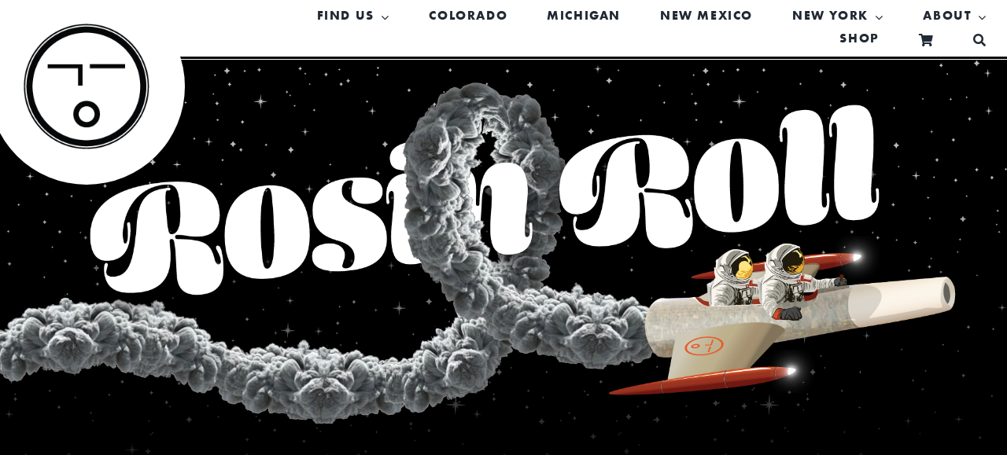

--- FILE ---
content_type: text/html; charset=UTF-8
request_url: https://www.dabolio.com/
body_size: 27699
content:
<!DOCTYPE html>
<html class="avada-html-layout-wide avada-html-header-position-top avada-is-100-percent-template" dir="ltr" lang="en-US" prefix="og: https://ogp.me/ns#" prefix="og: http://ogp.me/ns# fb: http://ogp.me/ns/fb#">
<head>
	<meta http-equiv="X-UA-Compatible" content="IE=edge" />
	<meta http-equiv="Content-Type" content="text/html; charset=utf-8"/>
	<meta name="viewport" content="width=device-width, initial-scale=1" />
	<title>Olio - #olionyc #hashoil</title>
	<style>img:is([sizes="auto" i], [sizes^="auto," i]) { contain-intrinsic-size: 3000px 1500px }</style>
	
		<!-- All in One SEO 4.9.3 - aioseo.com -->
	<meta name="description" content="COMING SOON FROM OLIO! PREMIUM INDOOR FLOWER INFUSED WITH 100% LIVE ROSINOUR PRODUCTSLIVE ROSIN ❯VapING ❯EDIBLES ❯LIVE RESIN ❯VIEW ALL ❯SHOP OLIO MERCH HASH, MADE BY PEOPLE WHO LOVE HASH. Olio is filled with passionate people who share a love for quality hash and strive to create the best products we can stand behind. It" />
	<meta name="robots" content="max-image-preview:large" />
	<link rel="canonical" href="https://www.dabolio.com/" />
	<meta name="generator" content="All in One SEO (AIOSEO) 4.9.3" />
		<meta property="og:locale" content="en_US" />
		<meta property="og:site_name" content="-" />
		<meta property="og:type" content="website" />
		<meta property="og:title" content="Olio - #olionyc #hashoil" />
		<meta property="og:description" content="COMING SOON FROM OLIO! PREMIUM INDOOR FLOWER INFUSED WITH 100% LIVE ROSINOUR PRODUCTSLIVE ROSIN ❯VapING ❯EDIBLES ❯LIVE RESIN ❯VIEW ALL ❯SHOP OLIO MERCH HASH, MADE BY PEOPLE WHO LOVE HASH. Olio is filled with passionate people who share a love for quality hash and strive to create the best products we can stand behind. It" />
		<meta property="og:url" content="https://www.dabolio.com/" />
		<meta name="twitter:card" content="summary" />
		<meta name="twitter:title" content="Olio - #olionyc #hashoil" />
		<meta name="twitter:description" content="COMING SOON FROM OLIO! PREMIUM INDOOR FLOWER INFUSED WITH 100% LIVE ROSINOUR PRODUCTSLIVE ROSIN ❯VapING ❯EDIBLES ❯LIVE RESIN ❯VIEW ALL ❯SHOP OLIO MERCH HASH, MADE BY PEOPLE WHO LOVE HASH. Olio is filled with passionate people who share a love for quality hash and strive to create the best products we can stand behind. It" />
		<script type="application/ld+json" class="aioseo-schema">
			{"@context":"https:\/\/schema.org","@graph":[{"@type":"BreadcrumbList","@id":"https:\/\/www.dabolio.com\/#breadcrumblist","itemListElement":[{"@type":"ListItem","@id":"https:\/\/www.dabolio.com#listItem","position":1,"name":"Home"}]},{"@type":"Organization","@id":"https:\/\/www.dabolio.com\/#organization","name":"Olio","url":"https:\/\/www.dabolio.com\/"},{"@type":"WebPage","@id":"https:\/\/www.dabolio.com\/#webpage","url":"https:\/\/www.dabolio.com\/","name":"Olio - #olionyc #hashoil","description":"COMING SOON FROM OLIO! PREMIUM INDOOR FLOWER INFUSED WITH 100% LIVE ROSINOUR PRODUCTSLIVE ROSIN \u276fVapING \u276fEDIBLES \u276fLIVE RESIN \u276fVIEW ALL \u276fSHOP OLIO MERCH HASH, MADE BY PEOPLE WHO LOVE HASH. Olio is filled with passionate people who share a love for quality hash and strive to create the best products we can stand behind. It","inLanguage":"en-US","isPartOf":{"@id":"https:\/\/www.dabolio.com\/#website"},"breadcrumb":{"@id":"https:\/\/www.dabolio.com\/#breadcrumblist"},"datePublished":"2021-08-20T00:42:52-06:00","dateModified":"2026-01-24T12:33:07-07:00"},{"@type":"WebSite","@id":"https:\/\/www.dabolio.com\/#website","url":"https:\/\/www.dabolio.com\/","name":"Olio","inLanguage":"en-US","publisher":{"@id":"https:\/\/www.dabolio.com\/#organization"}}]}
		</script>
		<!-- All in One SEO -->

<link rel='dns-prefetch' href='//stats.wp.com' />
<link rel='dns-prefetch' href='//use.typekit.net' />
<link rel='dns-prefetch' href='//api.mapbox.com' />
<link rel="alternate" type="application/rss+xml" title=" &raquo; Feed" href="https://www.dabolio.com/feed/" />
<link rel="alternate" type="application/rss+xml" title=" &raquo; Comments Feed" href="https://www.dabolio.com/comments/feed/" />
					<link rel="shortcut icon" href="https://www.dabolio.com/wp-content/uploads/2021/08/olio-favicon_32px.png" type="image/x-icon" />
		
					<!-- Apple Touch Icon -->
			<link rel="apple-touch-icon" sizes="180x180" href="https://www.dabolio.com/wp-content/uploads/2021/08/olio-favicon_180px.png">
		
					<!-- Android Icon -->
			<link rel="icon" sizes="192x192" href="https://www.dabolio.com/wp-content/uploads/2021/08/olio-favicon_120px.png">
		
				<script type="text/javascript">
/* <![CDATA[ */
window._wpemojiSettings = {"baseUrl":"https:\/\/s.w.org\/images\/core\/emoji\/16.0.1\/72x72\/","ext":".png","svgUrl":"https:\/\/s.w.org\/images\/core\/emoji\/16.0.1\/svg\/","svgExt":".svg","source":{"concatemoji":"https:\/\/www.dabolio.com\/wp-includes\/js\/wp-emoji-release.min.js?ver=6.8.3"}};
/*! This file is auto-generated */
!function(s,n){var o,i,e;function c(e){try{var t={supportTests:e,timestamp:(new Date).valueOf()};sessionStorage.setItem(o,JSON.stringify(t))}catch(e){}}function p(e,t,n){e.clearRect(0,0,e.canvas.width,e.canvas.height),e.fillText(t,0,0);var t=new Uint32Array(e.getImageData(0,0,e.canvas.width,e.canvas.height).data),a=(e.clearRect(0,0,e.canvas.width,e.canvas.height),e.fillText(n,0,0),new Uint32Array(e.getImageData(0,0,e.canvas.width,e.canvas.height).data));return t.every(function(e,t){return e===a[t]})}function u(e,t){e.clearRect(0,0,e.canvas.width,e.canvas.height),e.fillText(t,0,0);for(var n=e.getImageData(16,16,1,1),a=0;a<n.data.length;a++)if(0!==n.data[a])return!1;return!0}function f(e,t,n,a){switch(t){case"flag":return n(e,"\ud83c\udff3\ufe0f\u200d\u26a7\ufe0f","\ud83c\udff3\ufe0f\u200b\u26a7\ufe0f")?!1:!n(e,"\ud83c\udde8\ud83c\uddf6","\ud83c\udde8\u200b\ud83c\uddf6")&&!n(e,"\ud83c\udff4\udb40\udc67\udb40\udc62\udb40\udc65\udb40\udc6e\udb40\udc67\udb40\udc7f","\ud83c\udff4\u200b\udb40\udc67\u200b\udb40\udc62\u200b\udb40\udc65\u200b\udb40\udc6e\u200b\udb40\udc67\u200b\udb40\udc7f");case"emoji":return!a(e,"\ud83e\udedf")}return!1}function g(e,t,n,a){var r="undefined"!=typeof WorkerGlobalScope&&self instanceof WorkerGlobalScope?new OffscreenCanvas(300,150):s.createElement("canvas"),o=r.getContext("2d",{willReadFrequently:!0}),i=(o.textBaseline="top",o.font="600 32px Arial",{});return e.forEach(function(e){i[e]=t(o,e,n,a)}),i}function t(e){var t=s.createElement("script");t.src=e,t.defer=!0,s.head.appendChild(t)}"undefined"!=typeof Promise&&(o="wpEmojiSettingsSupports",i=["flag","emoji"],n.supports={everything:!0,everythingExceptFlag:!0},e=new Promise(function(e){s.addEventListener("DOMContentLoaded",e,{once:!0})}),new Promise(function(t){var n=function(){try{var e=JSON.parse(sessionStorage.getItem(o));if("object"==typeof e&&"number"==typeof e.timestamp&&(new Date).valueOf()<e.timestamp+604800&&"object"==typeof e.supportTests)return e.supportTests}catch(e){}return null}();if(!n){if("undefined"!=typeof Worker&&"undefined"!=typeof OffscreenCanvas&&"undefined"!=typeof URL&&URL.createObjectURL&&"undefined"!=typeof Blob)try{var e="postMessage("+g.toString()+"("+[JSON.stringify(i),f.toString(),p.toString(),u.toString()].join(",")+"));",a=new Blob([e],{type:"text/javascript"}),r=new Worker(URL.createObjectURL(a),{name:"wpTestEmojiSupports"});return void(r.onmessage=function(e){c(n=e.data),r.terminate(),t(n)})}catch(e){}c(n=g(i,f,p,u))}t(n)}).then(function(e){for(var t in e)n.supports[t]=e[t],n.supports.everything=n.supports.everything&&n.supports[t],"flag"!==t&&(n.supports.everythingExceptFlag=n.supports.everythingExceptFlag&&n.supports[t]);n.supports.everythingExceptFlag=n.supports.everythingExceptFlag&&!n.supports.flag,n.DOMReady=!1,n.readyCallback=function(){n.DOMReady=!0}}).then(function(){return e}).then(function(){var e;n.supports.everything||(n.readyCallback(),(e=n.source||{}).concatemoji?t(e.concatemoji):e.wpemoji&&e.twemoji&&(t(e.twemoji),t(e.wpemoji)))}))}((window,document),window._wpemojiSettings);
/* ]]> */
</script>
<link rel='stylesheet' id='sbi_styles-css' href='https://www.dabolio.com/wp-content/plugins/instagram-feed-pro/css/sbi-styles.min.css?ver=5.12.1' type='text/css' media='all' />
<style id='wp-emoji-styles-inline-css' type='text/css'>

	img.wp-smiley, img.emoji {
		display: inline !important;
		border: none !important;
		box-shadow: none !important;
		height: 1em !important;
		width: 1em !important;
		margin: 0 0.07em !important;
		vertical-align: -0.1em !important;
		background: none !important;
		padding: 0 !important;
	}
</style>
<link rel='stylesheet' id='wp-block-library-css' href='https://www.dabolio.com/wp-includes/css/dist/block-library/style.min.css?ver=6.8.3' type='text/css' media='all' />
<style id='wp-block-library-theme-inline-css' type='text/css'>
.wp-block-audio :where(figcaption){color:#555;font-size:13px;text-align:center}.is-dark-theme .wp-block-audio :where(figcaption){color:#ffffffa6}.wp-block-audio{margin:0 0 1em}.wp-block-code{border:1px solid #ccc;border-radius:4px;font-family:Menlo,Consolas,monaco,monospace;padding:.8em 1em}.wp-block-embed :where(figcaption){color:#555;font-size:13px;text-align:center}.is-dark-theme .wp-block-embed :where(figcaption){color:#ffffffa6}.wp-block-embed{margin:0 0 1em}.blocks-gallery-caption{color:#555;font-size:13px;text-align:center}.is-dark-theme .blocks-gallery-caption{color:#ffffffa6}:root :where(.wp-block-image figcaption){color:#555;font-size:13px;text-align:center}.is-dark-theme :root :where(.wp-block-image figcaption){color:#ffffffa6}.wp-block-image{margin:0 0 1em}.wp-block-pullquote{border-bottom:4px solid;border-top:4px solid;color:currentColor;margin-bottom:1.75em}.wp-block-pullquote cite,.wp-block-pullquote footer,.wp-block-pullquote__citation{color:currentColor;font-size:.8125em;font-style:normal;text-transform:uppercase}.wp-block-quote{border-left:.25em solid;margin:0 0 1.75em;padding-left:1em}.wp-block-quote cite,.wp-block-quote footer{color:currentColor;font-size:.8125em;font-style:normal;position:relative}.wp-block-quote:where(.has-text-align-right){border-left:none;border-right:.25em solid;padding-left:0;padding-right:1em}.wp-block-quote:where(.has-text-align-center){border:none;padding-left:0}.wp-block-quote.is-large,.wp-block-quote.is-style-large,.wp-block-quote:where(.is-style-plain){border:none}.wp-block-search .wp-block-search__label{font-weight:700}.wp-block-search__button{border:1px solid #ccc;padding:.375em .625em}:where(.wp-block-group.has-background){padding:1.25em 2.375em}.wp-block-separator.has-css-opacity{opacity:.4}.wp-block-separator{border:none;border-bottom:2px solid;margin-left:auto;margin-right:auto}.wp-block-separator.has-alpha-channel-opacity{opacity:1}.wp-block-separator:not(.is-style-wide):not(.is-style-dots){width:100px}.wp-block-separator.has-background:not(.is-style-dots){border-bottom:none;height:1px}.wp-block-separator.has-background:not(.is-style-wide):not(.is-style-dots){height:2px}.wp-block-table{margin:0 0 1em}.wp-block-table td,.wp-block-table th{word-break:normal}.wp-block-table :where(figcaption){color:#555;font-size:13px;text-align:center}.is-dark-theme .wp-block-table :where(figcaption){color:#ffffffa6}.wp-block-video :where(figcaption){color:#555;font-size:13px;text-align:center}.is-dark-theme .wp-block-video :where(figcaption){color:#ffffffa6}.wp-block-video{margin:0 0 1em}:root :where(.wp-block-template-part.has-background){margin-bottom:0;margin-top:0;padding:1.25em 2.375em}
</style>
<style id='classic-theme-styles-inline-css' type='text/css'>
/*! This file is auto-generated */
.wp-block-button__link{color:#fff;background-color:#32373c;border-radius:9999px;box-shadow:none;text-decoration:none;padding:calc(.667em + 2px) calc(1.333em + 2px);font-size:1.125em}.wp-block-file__button{background:#32373c;color:#fff;text-decoration:none}
</style>
<link rel='stylesheet' id='aioseo/css/src/vue/standalone/blocks/table-of-contents/global.scss-css' href='https://www.dabolio.com/wp-content/plugins/all-in-one-seo-pack/dist/Lite/assets/css/table-of-contents/global.e90f6d47.css?ver=4.9.3' type='text/css' media='all' />
<link rel='stylesheet' id='mediaelement-css' href='https://www.dabolio.com/wp-includes/js/mediaelement/mediaelementplayer-legacy.min.css?ver=4.2.17' type='text/css' media='all' />
<link rel='stylesheet' id='wp-mediaelement-css' href='https://www.dabolio.com/wp-includes/js/mediaelement/wp-mediaelement.min.css?ver=6.8.3' type='text/css' media='all' />
<style id='jetpack-sharing-buttons-style-inline-css' type='text/css'>
.jetpack-sharing-buttons__services-list{display:flex;flex-direction:row;flex-wrap:wrap;gap:0;list-style-type:none;margin:5px;padding:0}.jetpack-sharing-buttons__services-list.has-small-icon-size{font-size:12px}.jetpack-sharing-buttons__services-list.has-normal-icon-size{font-size:16px}.jetpack-sharing-buttons__services-list.has-large-icon-size{font-size:24px}.jetpack-sharing-buttons__services-list.has-huge-icon-size{font-size:36px}@media print{.jetpack-sharing-buttons__services-list{display:none!important}}.editor-styles-wrapper .wp-block-jetpack-sharing-buttons{gap:0;padding-inline-start:0}ul.jetpack-sharing-buttons__services-list.has-background{padding:1.25em 2.375em}
</style>
<style id='global-styles-inline-css' type='text/css'>
:root{--wp--preset--aspect-ratio--square: 1;--wp--preset--aspect-ratio--4-3: 4/3;--wp--preset--aspect-ratio--3-4: 3/4;--wp--preset--aspect-ratio--3-2: 3/2;--wp--preset--aspect-ratio--2-3: 2/3;--wp--preset--aspect-ratio--16-9: 16/9;--wp--preset--aspect-ratio--9-16: 9/16;--wp--preset--color--black: #000000;--wp--preset--color--cyan-bluish-gray: #abb8c3;--wp--preset--color--white: #ffffff;--wp--preset--color--pale-pink: #f78da7;--wp--preset--color--vivid-red: #cf2e2e;--wp--preset--color--luminous-vivid-orange: #ff6900;--wp--preset--color--luminous-vivid-amber: #fcb900;--wp--preset--color--light-green-cyan: #7bdcb5;--wp--preset--color--vivid-green-cyan: #00d084;--wp--preset--color--pale-cyan-blue: #8ed1fc;--wp--preset--color--vivid-cyan-blue: #0693e3;--wp--preset--color--vivid-purple: #9b51e0;--wp--preset--color--awb-color-1: #ffffff;--wp--preset--color--awb-color-2: #f9f9fb;--wp--preset--color--awb-color-3: #f2f3f5;--wp--preset--color--awb-color-4: #e2e2e2;--wp--preset--color--awb-color-5: #607d8b;--wp--preset--color--awb-color-6: #4a4e57;--wp--preset--color--awb-color-7: #212934;--wp--preset--color--awb-color-8: #000000;--wp--preset--color--awb-color-custom-10: #65bc7b;--wp--preset--color--awb-color-custom-11: #05ffff;--wp--preset--color--awb-color-custom-12: #9ea0a4;--wp--preset--color--awb-color-custom-13: #c1ffff;--wp--preset--color--awb-color-custom-1: #ff8300;--wp--preset--color--awb-color-custom-2: #ffaa00;--wp--preset--color--awb-color-custom-3: #7f46a0;--wp--preset--color--awb-color-custom-4: #ffffff;--wp--preset--gradient--vivid-cyan-blue-to-vivid-purple: linear-gradient(135deg,rgba(6,147,227,1) 0%,rgb(155,81,224) 100%);--wp--preset--gradient--light-green-cyan-to-vivid-green-cyan: linear-gradient(135deg,rgb(122,220,180) 0%,rgb(0,208,130) 100%);--wp--preset--gradient--luminous-vivid-amber-to-luminous-vivid-orange: linear-gradient(135deg,rgba(252,185,0,1) 0%,rgba(255,105,0,1) 100%);--wp--preset--gradient--luminous-vivid-orange-to-vivid-red: linear-gradient(135deg,rgba(255,105,0,1) 0%,rgb(207,46,46) 100%);--wp--preset--gradient--very-light-gray-to-cyan-bluish-gray: linear-gradient(135deg,rgb(238,238,238) 0%,rgb(169,184,195) 100%);--wp--preset--gradient--cool-to-warm-spectrum: linear-gradient(135deg,rgb(74,234,220) 0%,rgb(151,120,209) 20%,rgb(207,42,186) 40%,rgb(238,44,130) 60%,rgb(251,105,98) 80%,rgb(254,248,76) 100%);--wp--preset--gradient--blush-light-purple: linear-gradient(135deg,rgb(255,206,236) 0%,rgb(152,150,240) 100%);--wp--preset--gradient--blush-bordeaux: linear-gradient(135deg,rgb(254,205,165) 0%,rgb(254,45,45) 50%,rgb(107,0,62) 100%);--wp--preset--gradient--luminous-dusk: linear-gradient(135deg,rgb(255,203,112) 0%,rgb(199,81,192) 50%,rgb(65,88,208) 100%);--wp--preset--gradient--pale-ocean: linear-gradient(135deg,rgb(255,245,203) 0%,rgb(182,227,212) 50%,rgb(51,167,181) 100%);--wp--preset--gradient--electric-grass: linear-gradient(135deg,rgb(202,248,128) 0%,rgb(113,206,126) 100%);--wp--preset--gradient--midnight: linear-gradient(135deg,rgb(2,3,129) 0%,rgb(40,116,252) 100%);--wp--preset--font-size--small: 24px;--wp--preset--font-size--medium: 20px;--wp--preset--font-size--large: 48px;--wp--preset--font-size--x-large: 42px;--wp--preset--font-size--normal: 32px;--wp--preset--font-size--xlarge: 64px;--wp--preset--font-size--huge: 96px;--wp--preset--spacing--20: 0.44rem;--wp--preset--spacing--30: 0.67rem;--wp--preset--spacing--40: 1rem;--wp--preset--spacing--50: 1.5rem;--wp--preset--spacing--60: 2.25rem;--wp--preset--spacing--70: 3.38rem;--wp--preset--spacing--80: 5.06rem;--wp--preset--shadow--natural: 6px 6px 9px rgba(0, 0, 0, 0.2);--wp--preset--shadow--deep: 12px 12px 50px rgba(0, 0, 0, 0.4);--wp--preset--shadow--sharp: 6px 6px 0px rgba(0, 0, 0, 0.2);--wp--preset--shadow--outlined: 6px 6px 0px -3px rgba(255, 255, 255, 1), 6px 6px rgba(0, 0, 0, 1);--wp--preset--shadow--crisp: 6px 6px 0px rgba(0, 0, 0, 1);}:where(.is-layout-flex){gap: 0.5em;}:where(.is-layout-grid){gap: 0.5em;}body .is-layout-flex{display: flex;}.is-layout-flex{flex-wrap: wrap;align-items: center;}.is-layout-flex > :is(*, div){margin: 0;}body .is-layout-grid{display: grid;}.is-layout-grid > :is(*, div){margin: 0;}:where(.wp-block-columns.is-layout-flex){gap: 2em;}:where(.wp-block-columns.is-layout-grid){gap: 2em;}:where(.wp-block-post-template.is-layout-flex){gap: 1.25em;}:where(.wp-block-post-template.is-layout-grid){gap: 1.25em;}.has-black-color{color: var(--wp--preset--color--black) !important;}.has-cyan-bluish-gray-color{color: var(--wp--preset--color--cyan-bluish-gray) !important;}.has-white-color{color: var(--wp--preset--color--white) !important;}.has-pale-pink-color{color: var(--wp--preset--color--pale-pink) !important;}.has-vivid-red-color{color: var(--wp--preset--color--vivid-red) !important;}.has-luminous-vivid-orange-color{color: var(--wp--preset--color--luminous-vivid-orange) !important;}.has-luminous-vivid-amber-color{color: var(--wp--preset--color--luminous-vivid-amber) !important;}.has-light-green-cyan-color{color: var(--wp--preset--color--light-green-cyan) !important;}.has-vivid-green-cyan-color{color: var(--wp--preset--color--vivid-green-cyan) !important;}.has-pale-cyan-blue-color{color: var(--wp--preset--color--pale-cyan-blue) !important;}.has-vivid-cyan-blue-color{color: var(--wp--preset--color--vivid-cyan-blue) !important;}.has-vivid-purple-color{color: var(--wp--preset--color--vivid-purple) !important;}.has-black-background-color{background-color: var(--wp--preset--color--black) !important;}.has-cyan-bluish-gray-background-color{background-color: var(--wp--preset--color--cyan-bluish-gray) !important;}.has-white-background-color{background-color: var(--wp--preset--color--white) !important;}.has-pale-pink-background-color{background-color: var(--wp--preset--color--pale-pink) !important;}.has-vivid-red-background-color{background-color: var(--wp--preset--color--vivid-red) !important;}.has-luminous-vivid-orange-background-color{background-color: var(--wp--preset--color--luminous-vivid-orange) !important;}.has-luminous-vivid-amber-background-color{background-color: var(--wp--preset--color--luminous-vivid-amber) !important;}.has-light-green-cyan-background-color{background-color: var(--wp--preset--color--light-green-cyan) !important;}.has-vivid-green-cyan-background-color{background-color: var(--wp--preset--color--vivid-green-cyan) !important;}.has-pale-cyan-blue-background-color{background-color: var(--wp--preset--color--pale-cyan-blue) !important;}.has-vivid-cyan-blue-background-color{background-color: var(--wp--preset--color--vivid-cyan-blue) !important;}.has-vivid-purple-background-color{background-color: var(--wp--preset--color--vivid-purple) !important;}.has-black-border-color{border-color: var(--wp--preset--color--black) !important;}.has-cyan-bluish-gray-border-color{border-color: var(--wp--preset--color--cyan-bluish-gray) !important;}.has-white-border-color{border-color: var(--wp--preset--color--white) !important;}.has-pale-pink-border-color{border-color: var(--wp--preset--color--pale-pink) !important;}.has-vivid-red-border-color{border-color: var(--wp--preset--color--vivid-red) !important;}.has-luminous-vivid-orange-border-color{border-color: var(--wp--preset--color--luminous-vivid-orange) !important;}.has-luminous-vivid-amber-border-color{border-color: var(--wp--preset--color--luminous-vivid-amber) !important;}.has-light-green-cyan-border-color{border-color: var(--wp--preset--color--light-green-cyan) !important;}.has-vivid-green-cyan-border-color{border-color: var(--wp--preset--color--vivid-green-cyan) !important;}.has-pale-cyan-blue-border-color{border-color: var(--wp--preset--color--pale-cyan-blue) !important;}.has-vivid-cyan-blue-border-color{border-color: var(--wp--preset--color--vivid-cyan-blue) !important;}.has-vivid-purple-border-color{border-color: var(--wp--preset--color--vivid-purple) !important;}.has-vivid-cyan-blue-to-vivid-purple-gradient-background{background: var(--wp--preset--gradient--vivid-cyan-blue-to-vivid-purple) !important;}.has-light-green-cyan-to-vivid-green-cyan-gradient-background{background: var(--wp--preset--gradient--light-green-cyan-to-vivid-green-cyan) !important;}.has-luminous-vivid-amber-to-luminous-vivid-orange-gradient-background{background: var(--wp--preset--gradient--luminous-vivid-amber-to-luminous-vivid-orange) !important;}.has-luminous-vivid-orange-to-vivid-red-gradient-background{background: var(--wp--preset--gradient--luminous-vivid-orange-to-vivid-red) !important;}.has-very-light-gray-to-cyan-bluish-gray-gradient-background{background: var(--wp--preset--gradient--very-light-gray-to-cyan-bluish-gray) !important;}.has-cool-to-warm-spectrum-gradient-background{background: var(--wp--preset--gradient--cool-to-warm-spectrum) !important;}.has-blush-light-purple-gradient-background{background: var(--wp--preset--gradient--blush-light-purple) !important;}.has-blush-bordeaux-gradient-background{background: var(--wp--preset--gradient--blush-bordeaux) !important;}.has-luminous-dusk-gradient-background{background: var(--wp--preset--gradient--luminous-dusk) !important;}.has-pale-ocean-gradient-background{background: var(--wp--preset--gradient--pale-ocean) !important;}.has-electric-grass-gradient-background{background: var(--wp--preset--gradient--electric-grass) !important;}.has-midnight-gradient-background{background: var(--wp--preset--gradient--midnight) !important;}.has-small-font-size{font-size: var(--wp--preset--font-size--small) !important;}.has-medium-font-size{font-size: var(--wp--preset--font-size--medium) !important;}.has-large-font-size{font-size: var(--wp--preset--font-size--large) !important;}.has-x-large-font-size{font-size: var(--wp--preset--font-size--x-large) !important;}
:where(.wp-block-post-template.is-layout-flex){gap: 1.25em;}:where(.wp-block-post-template.is-layout-grid){gap: 1.25em;}
:where(.wp-block-columns.is-layout-flex){gap: 2em;}:where(.wp-block-columns.is-layout-grid){gap: 2em;}
:root :where(.wp-block-pullquote){font-size: 1.5em;line-height: 1.6;}
</style>
<style id='age-gate-custom-inline-css' type='text/css'>
:root{--ag-background-color: rgba(0,0,0,0.9);--ag-background-image-position: center center;--ag-background-image-opacity: 1;--ag-blur: 5px;}
</style>
<link rel='stylesheet' id='age-gate-css' href='https://www.dabolio.com/wp-content/plugins/age-gate/dist/main.css?ver=3.7.2' type='text/css' media='all' />
<style id='age-gate-options-inline-css' type='text/css'>
:root{--ag-background-color: rgba(0,0,0,0.9);--ag-background-image-position: center center;--ag-background-image-opacity: 1;--ag-blur: 5px;}
</style>
<link rel='stylesheet' id='wdpgk_front_style-css' href='https://www.dabolio.com/wp-content/plugins/woo-donations-pro/assets/css/wdpgk_front_style.css?ver=1.5' type='text/css' media='all' />
<style id='woocommerce-inline-inline-css' type='text/css'>
.woocommerce form .form-row .required { visibility: visible; }
</style>
<link rel='stylesheet' id='gateway-css' href='https://www.dabolio.com/wp-content/plugins/woocommerce-paypal-payments/modules/ppcp-button/assets/css/gateway.css?ver=3.3.0' type='text/css' media='all' />
<link rel='stylesheet' id='brands-styles-css' href='https://www.dabolio.com/wp-content/plugins/woocommerce/assets/css/brands.css?ver=10.3.5' type='text/css' media='all' />
<link rel='stylesheet' id='adobe-futura-css' href='https://use.typekit.net/qho1zeo.css?ver=6.8.3' type='text/css' media='all' />
<link rel='stylesheet' id='olio-style-css' href='https://www.dabolio.com/wp-content/themes/Avada-Child-Theme/assets/output.css?ver=6.8.3' type='text/css' media='all' />
<link rel='stylesheet' id='mapbox-css-css' href='https://api.mapbox.com/mapbox-gl-js/v2.4.1/mapbox-gl.css?ver=6.8.3' type='text/css' media='' />
<link rel='stylesheet' id='mb-geocoder-css-css' href='https://api.mapbox.com/mapbox-gl-js/plugins/mapbox-gl-geocoder/v4.7.2/mapbox-gl-geocoder.css?ver=6.8.3' type='text/css' media='' />
<link rel='stylesheet' id='fusion-dynamic-css-css' href='https://www.dabolio.com/wp-content/uploads/fusion-styles/7e4678c2021faf2d972a6c8fff14b34b.min.css?ver=3.12.1' type='text/css' media='all' />
<script type="text/template" id="tmpl-variation-template">
	<div class="woocommerce-variation-description">{{{ data.variation.variation_description }}}</div>
	<div class="woocommerce-variation-price">{{{ data.variation.price_html }}}</div>
	<div class="woocommerce-variation-availability">{{{ data.variation.availability_html }}}</div>
</script>
<script type="text/template" id="tmpl-unavailable-variation-template">
	<p role="alert">Sorry, this product is unavailable. Please choose a different combination.</p>
</script>
<script type="text/javascript" src="https://www.dabolio.com/wp-includes/js/jquery/jquery.min.js?ver=3.7.1" id="jquery-core-js"></script>
<script type="text/javascript" src="https://www.dabolio.com/wp-includes/js/jquery/jquery-migrate.min.js?ver=3.4.1" id="jquery-migrate-js"></script>
<script type="text/javascript" src="https://www.dabolio.com/wp-content/plugins/woo-donations-pro/assets/js/wdpgk_front_script.js?ver=1.5" id="wdpgk_donation_script-js"></script>
<script type="text/javascript" src="https://www.dabolio.com/wp-content/plugins/woocommerce/assets/js/jquery-blockui/jquery.blockUI.min.js?ver=2.7.0-wc.10.3.5" id="wc-jquery-blockui-js" defer="defer" data-wp-strategy="defer"></script>
<script type="text/javascript" id="wc-add-to-cart-js-extra">
/* <![CDATA[ */
var wc_add_to_cart_params = {"ajax_url":"\/wp-admin\/admin-ajax.php","wc_ajax_url":"\/?wc-ajax=%%endpoint%%","i18n_view_cart":"View cart","cart_url":"https:\/\/www.dabolio.com\/cart\/","is_cart":"","cart_redirect_after_add":"no"};
/* ]]> */
</script>
<script type="text/javascript" src="https://www.dabolio.com/wp-content/plugins/woocommerce/assets/js/frontend/add-to-cart.min.js?ver=10.3.5" id="wc-add-to-cart-js" defer="defer" data-wp-strategy="defer"></script>
<script type="text/javascript" src="https://www.dabolio.com/wp-content/plugins/woocommerce/assets/js/js-cookie/js.cookie.min.js?ver=2.1.4-wc.10.3.5" id="wc-js-cookie-js" defer="defer" data-wp-strategy="defer"></script>
<script type="text/javascript" id="woocommerce-js-extra">
/* <![CDATA[ */
var woocommerce_params = {"ajax_url":"\/wp-admin\/admin-ajax.php","wc_ajax_url":"\/?wc-ajax=%%endpoint%%","i18n_password_show":"Show password","i18n_password_hide":"Hide password"};
/* ]]> */
</script>
<script type="text/javascript" src="https://www.dabolio.com/wp-content/plugins/woocommerce/assets/js/frontend/woocommerce.min.js?ver=10.3.5" id="woocommerce-js" defer="defer" data-wp-strategy="defer"></script>
<script type="text/javascript" id="WCPAY_ASSETS-js-extra">
/* <![CDATA[ */
var wcpayAssets = {"url":"https:\/\/www.dabolio.com\/wp-content\/plugins\/woocommerce-payments\/dist\/"};
/* ]]> */
</script>
<script type="text/javascript" id="example-ajax-script-js-extra">
/* <![CDATA[ */
var example_ajax_obj = {"ajaxurl":"https:\/\/www.dabolio.com\/wp-admin\/admin-ajax.php","nonce":"ad0e8a23d2"};
/* ]]> */
</script>
<script type="text/javascript" src="https://www.dabolio.com/wp-content/themes/Avada-Child-Theme/assets/main.js?ver=6.8.3" id="example-ajax-script-js"></script>
<script type="text/javascript" src="https://www.dabolio.com/wp-includes/js/underscore.min.js?ver=1.13.7" id="underscore-js"></script>
<script type="text/javascript" id="wp-util-js-extra">
/* <![CDATA[ */
var _wpUtilSettings = {"ajax":{"url":"\/wp-admin\/admin-ajax.php"}};
/* ]]> */
</script>
<script type="text/javascript" src="https://www.dabolio.com/wp-includes/js/wp-util.min.js?ver=6.8.3" id="wp-util-js"></script>
<script type="text/javascript" id="wc-add-to-cart-variation-js-extra">
/* <![CDATA[ */
var wc_add_to_cart_variation_params = {"wc_ajax_url":"\/?wc-ajax=%%endpoint%%","i18n_no_matching_variations_text":"Sorry, no products matched your selection. Please choose a different combination.","i18n_make_a_selection_text":"Please select some product options before adding this product to your cart.","i18n_unavailable_text":"Sorry, this product is unavailable. Please choose a different combination.","i18n_reset_alert_text":"Your selection has been reset. Please select some product options before adding this product to your cart."};
/* ]]> */
</script>
<script type="text/javascript" src="https://www.dabolio.com/wp-content/plugins/woocommerce/assets/js/frontend/add-to-cart-variation.min.js?ver=10.3.5" id="wc-add-to-cart-variation-js" defer="defer" data-wp-strategy="defer"></script>
<link rel="https://api.w.org/" href="https://www.dabolio.com/wp-json/" /><link rel="alternate" title="JSON" type="application/json" href="https://www.dabolio.com/wp-json/wp/v2/pages/25" /><link rel="EditURI" type="application/rsd+xml" title="RSD" href="https://www.dabolio.com/xmlrpc.php?rsd" />
<link rel='shortlink' href='https://www.dabolio.com/' />
<link rel="alternate" title="oEmbed (JSON)" type="application/json+oembed" href="https://www.dabolio.com/wp-json/oembed/1.0/embed?url=https%3A%2F%2Fwww.dabolio.com%2F" />
<link rel="alternate" title="oEmbed (XML)" type="text/xml+oembed" href="https://www.dabolio.com/wp-json/oembed/1.0/embed?url=https%3A%2F%2Fwww.dabolio.com%2F&#038;format=xml" />
    <style>
        .wdpgk_donation_content .button.wdpgk_add_donation { background-color: #21c457 !important;}.wdpgk_donation_content .button.wdpgk_add_donation { color: #000000 !important;}.wdpgk_donation_modal { background: #ffffff !important;}.wdpgk-modal-dialog{ background:#ffffff !important};    </style>
	<style>img#wpstats{display:none}</style>
		<!-- Custom Feeds for Instagram CSS -->
<style type="text/css">
#sb_instagram #sbi_load .sbi_load_btn, #sb_instagram .sbi_follow_btn a, #sb_instagram .sbi_moderation_link, #sb_instagram .sbi_close_mod {
    display: -moz-inline-stack;
    display: inline-block;
    vertical-align: top;
    zoom: 1;
    padding: 7px 14px;
    background: #df0a0a;
    background: #000000;
    color: #eee;
    border: none;
    color: #fff;
    text-decoration: none;
    font-size: 13px;
    line-height: 1.5;
    -moz-border-radius: 4px;
    -webkit-border-radius: 4px;
    border-radius: 0px;
    border: 2px solid #01ffff;
    -webkit-box-sizing: border-box;
    -moz-box-sizing: border-box;
    box-sizing: border-box;
}

#sb_instagram .sbi_follow_btn a {
    background: #02fdfd;
    color: #fff;
    border: 2px solid black;
    color: black;
}
</style>
<link rel="preload" href="https://www.dabolio.com/wp-content/themes/Avada/includes/lib/assets/fonts/icomoon/awb-icons.woff" as="font" type="font/woff" crossorigin><link rel="preload" href="//www.dabolio.com/wp-content/themes/Avada/includes/lib/assets/fonts/fontawesome/webfonts/fa-brands-400.woff2" as="font" type="font/woff2" crossorigin><link rel="preload" href="//www.dabolio.com/wp-content/themes/Avada/includes/lib/assets/fonts/fontawesome/webfonts/fa-regular-400.woff2" as="font" type="font/woff2" crossorigin><link rel="preload" href="//www.dabolio.com/wp-content/themes/Avada/includes/lib/assets/fonts/fontawesome/webfonts/fa-solid-900.woff2" as="font" type="font/woff2" crossorigin><style type="text/css" id="css-fb-visibility">@media screen and (max-width: 640px){.fusion-no-small-visibility{display:none !important;}body .sm-text-align-center{text-align:center !important;}body .sm-text-align-left{text-align:left !important;}body .sm-text-align-right{text-align:right !important;}body .sm-flex-align-center{justify-content:center !important;}body .sm-flex-align-flex-start{justify-content:flex-start !important;}body .sm-flex-align-flex-end{justify-content:flex-end !important;}body .sm-mx-auto{margin-left:auto !important;margin-right:auto !important;}body .sm-ml-auto{margin-left:auto !important;}body .sm-mr-auto{margin-right:auto !important;}body .fusion-absolute-position-small{position:absolute;top:auto;width:100%;}.awb-sticky.awb-sticky-small{ position: sticky; top: var(--awb-sticky-offset,0); }}@media screen and (min-width: 641px) and (max-width: 1024px){.fusion-no-medium-visibility{display:none !important;}body .md-text-align-center{text-align:center !important;}body .md-text-align-left{text-align:left !important;}body .md-text-align-right{text-align:right !important;}body .md-flex-align-center{justify-content:center !important;}body .md-flex-align-flex-start{justify-content:flex-start !important;}body .md-flex-align-flex-end{justify-content:flex-end !important;}body .md-mx-auto{margin-left:auto !important;margin-right:auto !important;}body .md-ml-auto{margin-left:auto !important;}body .md-mr-auto{margin-right:auto !important;}body .fusion-absolute-position-medium{position:absolute;top:auto;width:100%;}.awb-sticky.awb-sticky-medium{ position: sticky; top: var(--awb-sticky-offset,0); }}@media screen and (min-width: 1025px){.fusion-no-large-visibility{display:none !important;}body .lg-text-align-center{text-align:center !important;}body .lg-text-align-left{text-align:left !important;}body .lg-text-align-right{text-align:right !important;}body .lg-flex-align-center{justify-content:center !important;}body .lg-flex-align-flex-start{justify-content:flex-start !important;}body .lg-flex-align-flex-end{justify-content:flex-end !important;}body .lg-mx-auto{margin-left:auto !important;margin-right:auto !important;}body .lg-ml-auto{margin-left:auto !important;}body .lg-mr-auto{margin-right:auto !important;}body .fusion-absolute-position-large{position:absolute;top:auto;width:100%;}.awb-sticky.awb-sticky-large{ position: sticky; top: var(--awb-sticky-offset,0); }}</style>	<noscript><style>.woocommerce-product-gallery{ opacity: 1 !important; }</style></noscript>
			<style type="text/css" id="wp-custom-css">
			.olio-toggle-content {
	display: none;
}

.page-template-page-blog-custom .blog-page-content-wrapper .filters-and-posts-wrap .posts .olio-item .bg {
	height:253px;
}


.age-gate-wrapper .age-gate-form button { color: #000; }		</style>
				<script type="text/javascript">
			var doc = document.documentElement;
			doc.setAttribute( 'data-useragent', navigator.userAgent );
		</script>
		<style type="text/css" id="fusion-builder-template-footer-css">h5 {
    font-family: futura-pt, sans-serif!important;
font-weight: 900!important;
font-style: normal;
font-size: 40px!important;
line-height: 40px!important;
letter-spacing: .1em!important;
}
    
.fusion-title h5 {
font-family: futura-pt, sans-serif!important;
font-weight: 900!important;
font-style: normal;
font-size: 40px!important;
line-height: 40px!important;
letter-spacing: .1em!important;
}

/*WP FORM*/
div.wpforms-container-full .wpforms-form input[type=submit], div.wpforms-container-full .wpforms-form button[type=submit], div.wpforms-container-full .wpforms-form .wpforms-page-button {
    background-color: #fff!important;
    border-bottom: 1px solid #01ffff!important;
    color: #000!important;
    font-size: 1em!important;
    padding: 10px 15px;
    width: 100%;
    text-transform: uppercase;
    font-family: 'futura-pt', sans-serif;
    align-content: center;
}

wpforms-form input:hover[type=submit],  {
    background-color: #01ffff!important;
    border: 1px solid #fff!important;
    font-weight: 900!important;
    color: #000!important;
    font-size: 1em!important;
    padding: 10px 15px;
    width: 70%;
    text-transform: uppercase;
    font-family: 'futura-pt', sans-serif;
    align-content: center;
}

div.wpforms-container-full .wpforms-form input[type=date], div.wpforms-container-full .wpforms-form input[type=datetime], div.wpforms-container-full .wpforms-form input[type=datetime-local], div.wpforms-container-full .wpforms-form input[type=email], div.wpforms-container-full .wpforms-form input[type=month], div.wpforms-container-full .wpforms-form input[type=number], div.wpforms-container-full .wpforms-form input[type=password], div.wpforms-container-full .wpforms-form input[type=range], div.wpforms-container-full .wpforms-form input[type=search], div.wpforms-container-full .wpforms-form input[type=tel], div.wpforms-container-full .wpforms-form input[type=text], div.wpforms-container-full .wpforms-form input[type=time], div.wpforms-container-full .wpforms-form input[type=url], div.wpforms-container-full .wpforms-form input[type=week], div.wpforms-container-full .wpforms-form select, div.wpforms-container-full .wpforms-form textarea {
    background-color: #000!important;
    box-sizing: border-box;
    border-radius: 0px!important;
    color: #fff!important;
    -webkit-box-sizing: border-box;
    -moz-box-sizing: border-box;
    display: block;
    float: none;
    font-size: 16px;
    border: 1px solid #fff!important;
    padding: 6px 10px;
    height: 38px;
    width: 100%;
    font-weight: 100!important;
    line-height: 1.3!important;
    font-family: 'futura-pt', sans-serif!important;
}</style><style type="text/css" id="fusion-builder-page-css">.align-right {
  text-align: right;
    font-family: futura-pt;
    font-weight: 100;
    letter-spacing: .25em;
    font-size: 24px;
}

.big-button {
    padding: 15px 20px!important;
    margin-top: -200px!important;
    width: 100%!important;
    letter-spacing: .2em!important;
    font-size: 31px!important;
    font-weight: 200!important;
    font-family: futura-pt, sans-serif;
    z-index: 99999!important;
}

.big-button2 {
    padding: 10px 20px;
    margin-top: -200px;
    width: 40%;
    letter-spacing: .2em;
    font-size: 31px;
    font-weight: 200;
    font-family: futura-pt, sans-serif;
    z-index: 99999;
}

.explore-button {
    letter-spacing: .2em;
    font-size: 31px;
    font-weight: 200;
    font-family: futura-pt, sans-serif;
    z-index: 99999;
}

.sm-button {
    padding: 10px 20px;
    letter-spacing: .2em;
    font-size: 20px;
    font-weight: 200;
    font-family: futura-pt, sans-serif;
    z-index: 99999;
}

.futura {
    font-family: futura-pt, sans-serif!important;
}

.text-shadow {
    text-shadow: 5px 5px 5px #000000;
}

h2 {
    font-size: 100px!important;
    letter-spacing: -.05!important;
    line-height: 80px!important;
font-family: futura-pt, sans-serif!important;
font-weight: 100!important;
font-style: normal!important;
}

h4 {
font-family: futura-pt, sans-serif!important;
font-weight: 100!important;
font-style: normal;
font-size: 40px!important;
line-height: 40px!important;
letter-spacing: .1em!important;
}

.z-top {
zindex: 9999!important;
}

.z-bottom {
zindex:-1!important;
}

.modal-body { position: inherit;
padding: 0px!important; 
}

.modal-1 .modal-header, .modal-1 .modal-footer {
    border-color: #ffffff00!important;  
   padding: 0px!important; 
    border-bottom: 0px solid #e5e5e5!important; 
  min-height: 0px!important;
}

.modal-content {
    border: 0px solid rgba(0,0,0,.2);
}

.close {
    color: #fff!important;
    padding-bottom: -20px!important;
    font-weight: 100!important;
   opacity: 100!important; 
}</style><!-- Global site tag (gtag.js) - Google Analytics -->
<script async src="https://www.googletagmanager.com/gtag/js?id=UA-131472738-1"></script>
<script>
  window.dataLayer = window.dataLayer || [];
  function gtag(){dataLayer.push(arguments);}
  gtag('js', new Date());

  gtag('config', 'UA-131472738-1');
</script>
	<link rel="stylesheet" href="https://use.typekit.net/qho1zeo.css"></head>

<body class="home wp-singular page-template page-template-100-width page-template-100-width-php page page-id-25 wp-theme-Avada wp-child-theme-Avada-Child-Theme theme-Avada woocommerce-no-js fusion-image-hovers fusion-pagination-sizing fusion-button_type-flat fusion-button_span-yes fusion-button_gradient-linear avada-image-rollover-circle-no avada-image-rollover-yes avada-image-rollover-direction-fade fusion-body ltr fusion-sticky-header no-mobile-slidingbar no-desktop-totop no-mobile-totop avada-has-rev-slider-styles fusion-disable-outline fusion-sub-menu-fade mobile-logo-pos-left layout-wide-mode avada-has-boxed-modal-shadow- layout-scroll-offset-full avada-has-zero-margin-offset-top fusion-top-header menu-text-align-center fusion-woo-product-design-classic fusion-woo-shop-page-columns-3 fusion-woo-related-columns-3 fusion-woo-archive-page-columns-3 avada-has-woo-gallery-disabled woo-sale-badge-circle woo-outofstock-badge-top_bar mobile-menu-design-flyout fusion-show-pagination-text fusion-header-layout-v1 avada-responsive avada-footer-fx-none avada-menu-highlight-style-bottombar fusion-search-form-clean fusion-main-menu-search-overlay fusion-avatar-circle avada-dropdown-styles avada-blog-layout-large avada-blog-archive-layout-large avada-header-shadow-no avada-menu-icon-position-left avada-has-megamenu-shadow avada-has-mainmenu-dropdown-divider avada-has-header-100-width avada-has-pagetitle-100-width avada-has-pagetitle-bg-full avada-has-mobile-menu-search avada-has-main-nav-search-icon avada-has-100-footer avada-has-breadcrumb-mobile-hidden avada-has-titlebar-hide avada-has-footer-widget-bg-image avada-header-border-color-full-transparent avada-has-pagination-width_height avada-flyout-menu-direction-fade avada-ec-views-v1" data-awb-post-id="25">
		<a class="skip-link screen-reader-text" href="#content">Skip to content</a>

	<div id="boxed-wrapper">
		<div class="fusion-sides-frame"></div>
		<div id="wrapper" class="fusion-wrapper">
			<div id="home" style="position:relative;top:-1px;"></div>
							<div class="fusion-tb-header"><div class="fusion-fullwidth fullwidth-box fusion-builder-row-10 fusion-flex-container hundred-percent-fullwidth non-hundred-percent-height-scrolling fusion-sticky-container fusion-custom-z-index" style="--awb-border-radius-top-left:0px;--awb-border-radius-top-right:0px;--awb-border-radius-bottom-right:0px;--awb-border-radius-bottom-left:0px;--awb-z-index:152;--awb-background-color:#ffffff;--awb-flex-wrap:wrap;" id="olio-custom-header" data-transition-offset="0" data-scroll-offset="0" data-sticky-small-visibility="1" data-sticky-medium-visibility="1" data-sticky-large-visibility="1" ><div class="fusion-builder-row fusion-row fusion-flex-align-items-center fusion-flex-justify-content-center fusion-flex-content-wrap" style="width:104% !important;max-width:104% !important;margin-left: calc(-4% / 2 );margin-right: calc(-4% / 2 );"><div class="fusion-layout-column fusion_builder_column fusion-builder-column-19 fusion_builder_column_1_4 1_4 fusion-flex-column fusion-flex-align-self-stretch logo-wrap-colum fusion-no-small-visibility" style="--awb-bg-size:cover;--awb-width-large:25%;--awb-margin-top-large:0px;--awb-spacing-right-large:7.68%;--awb-margin-bottom-large:0px;--awb-spacing-left-large:7.68%;--awb-width-medium:25%;--awb-order-medium:0;--awb-spacing-right-medium:7.68%;--awb-spacing-left-medium:7.68%;--awb-width-small:100%;--awb-order-small:0;--awb-spacing-right-small:1.92%;--awb-spacing-left-small:1.92%;"><div class="fusion-column-wrapper fusion-column-has-shadow fusion-flex-justify-content-center fusion-content-layout-column"><div class="fusion-image-element fusion-no-medium-visibility fusion-no-large-visibility" style="--awb-sticky-max-width:300px;--awb-max-width:300px;--awb-caption-title-font-family:var(--h2_typography-font-family);--awb-caption-title-font-weight:var(--h2_typography-font-weight);--awb-caption-title-font-style:var(--h2_typography-font-style);--awb-caption-title-size:var(--h2_typography-font-size);--awb-caption-title-transform:var(--h2_typography-text-transform);--awb-caption-title-line-height:var(--h2_typography-line-height);--awb-caption-title-letter-spacing:var(--h2_typography-letter-spacing);"><span class=" has-fusion-standard-logo has-fusion-sticky-logo fusion-imageframe imageframe-none imageframe-9 hover-type-none" id="mobile-logo"><a class="fusion-no-lightbox" href="https://www.dabolio.com/" target="_self"><img decoding="async" src="https://www.dabolio.com/wp-content/uploads/2021/08/olio-logo-sticky_1x.png" srcset="https://www.dabolio.com/wp-content/uploads/2021/08/olio-logo-sticky_1x.png 1x, 2x" style="max-height:35px;height:auto;" width="101" height="35" class="img-responsive fusion-standard-logo" alt=" Logo" /><img decoding="async" src="https://www.dabolio.com/wp-content/uploads/2021/08/olio-logo-sticky_1x.png" srcset="https://www.dabolio.com/wp-content/uploads/2021/08/olio-logo-sticky_1x.png 1x, https://www.dabolio.com/wp-content/uploads/2021/08/olio-logo-sticky_2x.png 2x" style="max-height:35px;height:auto;" retina_url="https://www.dabolio.com/wp-content/uploads/2021/08/olio-logo-sticky_2x.png" width="101" height="35" class="img-responsive fusion-sticky-logo" alt=" Logo" /></a></span></div><div class="fusion-image-element fusion-no-small-visibility fusion-display-sticky-only" style="--awb-max-width:300px;--awb-caption-title-font-family:var(--h2_typography-font-family);--awb-caption-title-font-weight:var(--h2_typography-font-weight);--awb-caption-title-font-style:var(--h2_typography-font-style);--awb-caption-title-size:var(--h2_typography-font-size);--awb-caption-title-transform:var(--h2_typography-text-transform);--awb-caption-title-line-height:var(--h2_typography-line-height);--awb-caption-title-letter-spacing:var(--h2_typography-letter-spacing);"><span class=" has-fusion-standard-logo has-fusion-sticky-logo fusion-imageframe imageframe-none imageframe-10 hover-type-none" id="small-logo-medium-to-large-screens"><a class="fusion-no-lightbox" href="https://www.dabolio.com/" target="_self"><img decoding="async" src="https://www.dabolio.com/wp-content/uploads/2021/08/olio-logo-sticky_1x.png" srcset="https://www.dabolio.com/wp-content/uploads/2021/08/olio-logo-sticky_1x.png 1x, 2x" style="max-height:35px;height:auto;" width="101" height="35" class="img-responsive fusion-standard-logo" alt=" Logo" /><img decoding="async" src="https://www.dabolio.com/wp-content/uploads/2021/08/olio-logo-sticky_1x.png" srcset="https://www.dabolio.com/wp-content/uploads/2021/08/olio-logo-sticky_1x.png 1x, https://www.dabolio.com/wp-content/uploads/2021/08/olio-logo-sticky_2x.png 2x" style="max-height:35px;height:auto;" retina_url="https://www.dabolio.com/wp-content/uploads/2021/08/olio-logo-sticky_2x.png" width="101" height="35" class="img-responsive fusion-sticky-logo" alt=" Logo" /></a></span></div><div class="fusion-image-element fusion-no-small-visibility fusion-display-normal-only" style="--awb-caption-title-font-family:var(--h2_typography-font-family);--awb-caption-title-font-weight:var(--h2_typography-font-weight);--awb-caption-title-font-style:var(--h2_typography-font-style);--awb-caption-title-size:var(--h2_typography-font-size);--awb-caption-title-transform:var(--h2_typography-text-transform);--awb-caption-title-line-height:var(--h2_typography-line-height);--awb-caption-title-letter-spacing:var(--h2_typography-letter-spacing);"><span class=" fusion-imageframe imageframe-none imageframe-11 hover-type-none" id="big-logo-medium-to-large-screens"><a class="fusion-no-lightbox" href="https://www.dabolio.com/" target="_self" aria-label="olio-logos_200px"><img decoding="async" width="201" height="201" alt="Dabolio Large Logo" src="https://www.dabolio.com/wp-content/uploads/2021/10/olio-logos_200px.png" class="img-responsive wp-image-409" srcset="https://www.dabolio.com/wp-content/uploads/2021/10/olio-logos_200px-66x66.png 66w, https://www.dabolio.com/wp-content/uploads/2021/10/olio-logos_200px-150x150.png 150w, https://www.dabolio.com/wp-content/uploads/2021/10/olio-logos_200px.png 201w" sizes="(max-width: 201px) 100vw, 201px" /></a></span></div></div></div><div class="fusion-layout-column fusion_builder_column fusion-builder-column-20 fusion_builder_column_3_4 3_4 fusion-flex-column" style="--awb-bg-size:cover;--awb-width-large:75%;--awb-margin-top-large:0px;--awb-spacing-right-large:2.56%;--awb-margin-bottom-large:0px;--awb-spacing-left-large:2.56%;--awb-width-medium:75%;--awb-order-medium:0;--awb-spacing-right-medium:2.56%;--awb-spacing-left-medium:2.56%;--awb-width-small:100%;--awb-order-small:0;--awb-spacing-right-small:1.92%;--awb-spacing-left-small:1.92%;"><div class="fusion-column-wrapper fusion-column-has-shadow fusion-flex-justify-content-center fusion-content-layout-column"><nav class="awb-menu awb-menu_row awb-menu_em-hover mobile-mode-collapse-to-button awb-menu_icons-left awb-menu_dc-yes mobile-trigger-fullwidth-off awb-menu_mobile-toggle awb-menu_indent-left mobile-size-full-absolute loading mega-menu-loading awb-menu_desktop awb-menu_dropdown awb-menu_expand-right awb-menu_transition-fade" style="--awb-min-height:100px;--awb-justify-content:flex-end;--awb-items-padding-right:25px;--awb-items-padding-left:25px;--awb-border-top:0px;--awb-active-color:#05ffff;--awb-submenu-border-radius-bottom-right:6px;--awb-submenu-border-radius-bottom-left:6px;--awb-submenu-active-bg:#05ffff;--awb-submenu-font-size:13px;--awb-main-justify-content:flex-start;--awb-mobile-nav-button-align-hor:flex-end;--awb-mobile-trigger-font-size:25px;--awb-mobile-nav-trigger-bottom-margin:20px;--awb-mobile-justify:flex-start;--awb-mobile-caret-left:auto;--awb-mobile-caret-right:0;--awb-box-shadow: 0px 0px 6px ;;--awb-fusion-font-family-typography:inherit;--awb-fusion-font-style-typography:normal;--awb-fusion-font-weight-typography:400;--awb-fusion-font-family-submenu-typography:inherit;--awb-fusion-font-style-submenu-typography:normal;--awb-fusion-font-weight-submenu-typography:400;--awb-fusion-font-family-mobile-typography:inherit;--awb-fusion-font-style-mobile-typography:normal;--awb-fusion-font-weight-mobile-typography:400;" aria-label="main nav" data-breakpoint="1024" data-count="0" data-transition-type="left" data-transition-time="300" data-expand="right"><button type="button" class="awb-menu__m-toggle awb-menu__m-toggle_no-text" aria-expanded="false" aria-controls="menu-main-nav"><span class="awb-menu__m-toggle-inner"><span class="collapsed-nav-text"><span class="screen-reader-text">Toggle Navigation</span></span><span class="awb-menu__m-collapse-icon awb-menu__m-collapse-icon_no-text"><span class="awb-menu__m-collapse-icon-open awb-menu__m-collapse-icon-open_no-text fa-bars fas"></span><span class="awb-menu__m-collapse-icon-close awb-menu__m-collapse-icon-close_no-text fa-times fas"></span></span></span></button><ul id="menu-main-nav" class="fusion-menu awb-menu__main-ul awb-menu__main-ul_row"><li  id="menu-item-121"  class="menu-item menu-item-type-post_type menu-item-object-page menu-item-has-children menu-item-121 awb-menu__li awb-menu__main-li awb-menu__main-li_regular"  data-item-id="121"><span class="awb-menu__main-background-default awb-menu__main-background-default_left"></span><span class="awb-menu__main-background-active awb-menu__main-background-active_left"></span><a  href="https://www.dabolio.com/find-us/" class="awb-menu__main-a awb-menu__main-a_regular"><span class="menu-text">FIND US</span><span class="awb-menu__open-nav-submenu-hover"></span></a><button type="button" aria-label="Open submenu of FIND US" aria-expanded="false" class="awb-menu__open-nav-submenu_mobile awb-menu__open-nav-submenu_main"></button><ul class="awb-menu__sub-ul awb-menu__sub-ul_main"><li  id="menu-item-5670"  class="menu-item menu-item-type-post_type menu-item-object-page menu-item-5670 awb-menu__li awb-menu__sub-li" ><a  href="https://www.dabolio.com/find-us/" class="awb-menu__sub-a"><span>MAP</span></a></li><li  id="menu-item-6363"  class="menu-item menu-item-type-post_type menu-item-object-page menu-item-6363 awb-menu__li awb-menu__sub-li" ><a  href="https://www.dabolio.com/coloradolocations/" class="awb-menu__sub-a"><span>CO Locations</span></a></li><li  id="menu-item-7795"  class="menu-item menu-item-type-post_type menu-item-object-page menu-item-7795 awb-menu__li awb-menu__sub-li" ><a  href="https://www.dabolio.com/mi-locations/" class="awb-menu__sub-a"><span>MI Locations</span></a></li><li  id="menu-item-6332"  class="menu-item menu-item-type-post_type menu-item-object-page menu-item-6332 awb-menu__li awb-menu__sub-li" ><a  href="https://www.dabolio.com/new-mexico-locations-2/" class="awb-menu__sub-a"><span>NM Locations</span></a></li><li  id="menu-item-10760"  class="menu-item menu-item-type-post_type menu-item-object-page menu-item-10760 awb-menu__li awb-menu__sub-li" ><a  href="https://www.dabolio.com/new-york-locations/" class="awb-menu__sub-a"><span>NY Locations</span></a></li></ul></li><li  id="menu-item-10468"  class="menu-item menu-item-type-post_type menu-item-object-page menu-item-10468 awb-menu__li awb-menu__main-li awb-menu__main-li_regular"  data-item-id="10468"><span class="awb-menu__main-background-default awb-menu__main-background-default_left"></span><span class="awb-menu__main-background-active awb-menu__main-background-active_left"></span><a  href="https://www.dabolio.com/colorado/" class="awb-menu__main-a awb-menu__main-a_regular"><span class="menu-text">COLORADO</span></a></li><li  id="menu-item-10466"  class="menu-item menu-item-type-post_type menu-item-object-page menu-item-10466 awb-menu__li awb-menu__main-li awb-menu__main-li_regular"  data-item-id="10466"><span class="awb-menu__main-background-default awb-menu__main-background-default_left"></span><span class="awb-menu__main-background-active awb-menu__main-background-active_left"></span><a  href="https://www.dabolio.com/michigan/" class="awb-menu__main-a awb-menu__main-a_regular"><span class="menu-text">MICHIGAN</span></a></li><li  id="menu-item-10465"  class="menu-item menu-item-type-post_type menu-item-object-page menu-item-10465 awb-menu__li awb-menu__main-li awb-menu__main-li_regular"  data-item-id="10465"><span class="awb-menu__main-background-default awb-menu__main-background-default_left"></span><span class="awb-menu__main-background-active awb-menu__main-background-active_left"></span><a  href="https://www.dabolio.com/new-mexico/" class="awb-menu__main-a awb-menu__main-a_regular"><span class="menu-text">NEW MEXICO</span></a></li><li  id="menu-item-10467"  class="menu-item menu-item-type-post_type menu-item-object-page menu-item-has-children menu-item-10467 awb-menu__li awb-menu__main-li awb-menu__main-li_regular"  data-item-id="10467"><span class="awb-menu__main-background-default awb-menu__main-background-default_left"></span><span class="awb-menu__main-background-active awb-menu__main-background-active_left"></span><a  href="https://www.dabolio.com/new-york/" class="awb-menu__main-a awb-menu__main-a_regular"><span class="menu-text">NEW YORK</span><span class="awb-menu__open-nav-submenu-hover"></span></a><button type="button" aria-label="Open submenu of NEW YORK" aria-expanded="false" class="awb-menu__open-nav-submenu_mobile awb-menu__open-nav-submenu_main"></button><ul class="awb-menu__sub-ul awb-menu__sub-ul_main"><li  id="menu-item-10526"  class="menu-item menu-item-type-post_type menu-item-object-page menu-item-10526 awb-menu__li awb-menu__sub-li" ><a  href="https://www.dabolio.com/new-york/" class="awb-menu__sub-a"><span>NEW YORK DROPS/EVENTS</span></a></li><li  id="menu-item-10525"  class="menu-item menu-item-type-post_type menu-item-object-page menu-item-10525 awb-menu__li awb-menu__sub-li" ><a  href="https://www.dabolio.com/ny-strains/" class="awb-menu__sub-a"><span>NY STRAINS</span></a></li></ul></li><li  id="menu-item-10044"  class="menu-item menu-item-type-post_type menu-item-object-page menu-item-has-children menu-item-10044 awb-menu__li awb-menu__main-li awb-menu__main-li_regular"  data-item-id="10044"><span class="awb-menu__main-background-default awb-menu__main-background-default_left"></span><span class="awb-menu__main-background-active awb-menu__main-background-active_left"></span><a  href="https://www.dabolio.com/about/" class="awb-menu__main-a awb-menu__main-a_regular"><span class="menu-text">ABOUT</span><span class="awb-menu__open-nav-submenu-hover"></span></a><button type="button" aria-label="Open submenu of ABOUT" aria-expanded="false" class="awb-menu__open-nav-submenu_mobile awb-menu__open-nav-submenu_main"></button><ul class="awb-menu__sub-ul awb-menu__sub-ul_main"><li  id="menu-item-10439"  class="menu-item menu-item-type-post_type menu-item-object-page menu-item-10439 awb-menu__li awb-menu__sub-li" ><a  href="https://www.dabolio.com/about/" class="awb-menu__sub-a"><span>ABOUT US</span></a></li><li  id="menu-item-62"  class="menu-item menu-item-type-post_type menu-item-object-page menu-item-has-children menu-item-62 awb-menu__li awb-menu__sub-li" ><a  href="https://www.dabolio.com/products/" class="awb-menu__sub-a"><span>ABOUT HASH</span><span class="awb-menu__open-nav-submenu-hover"></span></a><button type="button" aria-label="Open submenu of ABOUT HASH" aria-expanded="false" class="awb-menu__open-nav-submenu_mobile awb-menu__open-nav-submenu_sub"></button><ul class="awb-menu__sub-ul awb-menu__sub-ul_grand"><li  id="menu-item-61"  class="menu-item menu-item-type-post_type menu-item-object-page menu-item-61 awb-menu__li awb-menu__sub-li" ><a  href="https://www.dabolio.com/solventless/" class="awb-menu__sub-a"><span>SOLVENTLESS</span></a></li><li  id="menu-item-221"  class="menu-item menu-item-type-post_type menu-item-object-page menu-item-221 awb-menu__li awb-menu__sub-li" ><a  href="https://www.dabolio.com/bho/" class="awb-menu__sub-a"><span>BHO</span></a></li><li  id="menu-item-6457"  class="menu-item menu-item-type-post_type menu-item-object-page menu-item-6457 awb-menu__li awb-menu__sub-li" ><a  href="https://www.dabolio.com/vaping/" class="awb-menu__sub-a"><span>VAPING</span></a></li><li  id="menu-item-6467"  class="menu-item menu-item-type-post_type menu-item-object-page menu-item-6467 awb-menu__li awb-menu__sub-li" ><a  href="https://www.dabolio.com/edibles/" class="awb-menu__sub-a"><span>EDIBLES</span></a></li></ul></li></ul></li><li  id="menu-item-8094"  class="menu-item menu-item-type-post_type menu-item-object-page menu-item-8094 awb-menu__li awb-menu__main-li awb-menu__main-li_regular"  data-item-id="8094"><span class="awb-menu__main-background-default awb-menu__main-background-default_left"></span><span class="awb-menu__main-background-active awb-menu__main-background-active_left"></span><a  href="https://www.dabolio.com/shop-olio/" class="awb-menu__main-a awb-menu__main-a_regular"><span class="menu-text">SHOP</span></a></li><li  id="menu-item-411"  class="menu-item menu-item-type-custom menu-item-object-custom fusion-widget-cart fusion-menu-cart avada-main-menu-cart fusion-menu-cart-hide-empty-counter menu-item-411 awb-menu__li awb-menu__main-li awb-menu__main-li_regular"  data-item-id="411"><span class="awb-menu__main-background-default awb-menu__main-background-default_left"></span><span class="awb-menu__main-background-active awb-menu__main-background-active_left"></span><a href="https://www.dabolio.com/cart/" class="awb-menu__main-a awb-menu__main-a_regular awb-menu__main-a_icon-only fusion-flex-link"><span class="awb-menu__i awb-menu__i_main"><i class="glyphicon fa-shopping-cart fas" aria-hidden="true"></i></span><span class="menu-text menu-text_no-desktop">SHOPPING CART</span></a></li><li  id="menu-item-412"  class="menu-item menu-item-type-custom menu-item-object-custom menu-item-has-children custom-menu-search awb-menu__li_search-dropdown menu-item-412 awb-menu__li awb-menu__main-li awb-menu__main-li_regular"  data-item-id="412"><span class="awb-menu__main-background-default awb-menu__main-background-default_left"></span><span class="awb-menu__main-background-active awb-menu__main-background-active_left"></span><a class="awb-menu__main-a awb-menu__main-a_regular fusion-main-menu-icon awb-menu__main-a_icon-only" href="#" aria-label="Search" data-title="Search" title="Search"><span class="awb-menu__i awb-menu__i_main"><i class="glyphicon fa-search fas" aria-hidden="true"></i></span></a><button type="button" aria-label="Expand Search" aria-expanded="false" class="awb-menu__open-nav-submenu_mobile awb-menu__open-nav-submenu_main"></button><ul class="awb-menu__sub-ul awb-menu__sub-ul_main fusion-menu-searchform-dropdown"><li class="awb-menu__sub-li">		<form role="search" class="searchform fusion-search-form  fusion-search-form-clean" method="get" action="https://www.dabolio.com/">
			<div class="fusion-search-form-content">

				
				<div class="fusion-search-field search-field">
					<label><span class="screen-reader-text">Search for:</span>
													<input type="search" value="" name="s" class="s" placeholder="Search..." required aria-required="true" aria-label="Search..."/>
											</label>
				</div>
				<div class="fusion-search-button search-button">
					<input type="submit" class="fusion-search-submit searchsubmit" aria-label="Search" value="&#xf002;" />
									</div>

				
			</div>


			
		</form>
		</li></ul></li></ul></nav></div></div></div></div>
</div>		<div id="sliders-container" class="fusion-slider-visibility">
					</div>
							
			
						<main id="main" class="clearfix width-100">
				<div class="fusion-row" style="max-width:100%;">
<section id="content" class="full-width">
					<div id="post-25" class="post-25 page type-page status-publish hentry">
			<span class="entry-title rich-snippet-hidden">Olio</span><span class="vcard rich-snippet-hidden"><span class="fn"><a href="https://www.dabolio.com/author/tnieber/" title="Posts by tnieber" rel="author">tnieber</a></span></span><span class="updated rich-snippet-hidden">2026-01-24T12:33:07-07:00</span>						<div class="post-content">
				<div class="fusion-fullwidth fullwidth-box fusion-builder-row-11 fusion-flex-container nonhundred-percent-fullwidth non-hundred-percent-height-scrolling" style="--awb-border-radius-top-left:0px;--awb-border-radius-top-right:0px;--awb-border-radius-bottom-right:0px;--awb-border-radius-bottom-left:0px;--awb-flex-wrap:wrap;" ><div class="fusion-builder-row fusion-row fusion-flex-align-items-flex-start fusion-flex-content-wrap" style="max-width:1248px;margin-left: calc(-4% / 2 );margin-right: calc(-4% / 2 );"><div class="fusion-layout-column fusion_builder_column fusion-builder-column-21 fusion_builder_column_1_1 1_1 fusion-flex-column" style="--awb-bg-size:cover;--awb-width-large:100%;--awb-margin-top-large:0px;--awb-spacing-right-large:1.92%;--awb-margin-bottom-large:0px;--awb-spacing-left-large:1.92%;--awb-width-medium:100%;--awb-spacing-right-medium:1.92%;--awb-spacing-left-medium:1.92%;--awb-width-small:100%;--awb-spacing-right-small:1.92%;--awb-spacing-left-small:1.92%;"><div class="fusion-column-wrapper fusion-flex-justify-content-flex-start fusion-content-layout-column"><div class="fusion-text fusion-text-4"></div></div></div></div></div><div class="fusion-fullwidth fullwidth-box fusion-builder-row-12 fusion-flex-container fusion-parallax-none hundred-percent-fullwidth non-hundred-percent-height-scrolling" style="--awb-background-position:center top;--awb-border-sizes-bottom:10px;--awb-border-color:#000000;--awb-border-radius-top-left:0px;--awb-border-radius-top-right:0px;--awb-border-radius-bottom-right:0px;--awb-border-radius-bottom-left:0px;--awb-padding-top:0px;--awb-padding-right:0px;--awb-padding-bottom:647px;--awb-padding-left:0px;--awb-padding-top-medium:46px;--awb-padding-bottom-medium:640px;--awb-padding-left-medium:1px;--awb-padding-top-small:0px;--awb-padding-right-small:0px;--awb-padding-bottom-small:306px;--awb-padding-left-small:0px;--awb-margin-top:0px;--awb-margin-bottom:0px;--awb-margin-top-medium:0px;--awb-margin-bottom-small:0px;--awb-background-color:#000000;--awb-background-image:url(&quot;https://www.dabolio.com/wp-content/uploads/2026/01/ROSINROLLfront.png&quot;);--awb-background-size:cover;--awb-flex-wrap:nowrap;" ><div class="fusion-builder-row fusion-row fusion-flex-align-items-flex-end fusion-flex-content-wrap" style="width:104% !important;max-width:104% !important;margin-left: calc(-4% / 2 );margin-right: calc(-4% / 2 );"><div class="fusion-layout-column fusion_builder_column fusion-builder-column-22 fusion_builder_column_1_1 1_1 fusion-flex-column" style="--awb-padding-right:164px;--awb-padding-left:269px;--awb-padding-top-small:0px;--awb-padding-right-small:65px;--awb-padding-bottom-small:0px;--awb-padding-left-small:79px;--awb-bg-size:cover;--awb-width-large:100%;--awb-margin-top-large:0px;--awb-spacing-right-large:1.92%;--awb-margin-bottom-large:20px;--awb-spacing-left-large:1.92%;--awb-width-medium:100%;--awb-order-medium:0;--awb-spacing-right-medium:1.92%;--awb-spacing-left-medium:1.92%;--awb-width-small:100%;--awb-order-small:0;--awb-margin-top-small:0px;--awb-spacing-right-small:1.92%;--awb-margin-bottom-small:0px;--awb-spacing-left-small:1.92%;"><div class="fusion-column-wrapper fusion-column-has-shadow fusion-flex-justify-content-flex-start fusion-content-layout-column"></div></div></div></div><div class="fusion-fullwidth fullwidth-box fusion-builder-row-13 fusion-flex-container has-pattern-background has-mask-background nonhundred-percent-fullwidth non-hundred-percent-height-scrolling" style="--awb-border-radius-top-left:0px;--awb-border-radius-top-right:0px;--awb-border-radius-bottom-right:0px;--awb-border-radius-bottom-left:0px;--awb-padding-top:0px;--awb-padding-bottom:0px;--awb-margin-top:0px;--awb-background-color:#000000;--awb-flex-wrap:wrap;" ><div class="fusion-builder-row fusion-row fusion-flex-align-items-flex-start fusion-flex-content-wrap" style="max-width:1248px;margin-left: calc(-4% / 2 );margin-right: calc(-4% / 2 );"><div class="fusion-layout-column fusion_builder_column fusion-builder-column-23 fusion_builder_column_1_1 1_1 fusion-flex-column" style="--awb-bg-size:cover;--awb-width-large:100%;--awb-margin-top-large:0px;--awb-spacing-right-large:1.92%;--awb-margin-bottom-large:20px;--awb-spacing-left-large:1.92%;--awb-width-medium:100%;--awb-order-medium:0;--awb-spacing-right-medium:1.92%;--awb-spacing-left-medium:1.92%;--awb-width-small:100%;--awb-order-small:0;--awb-spacing-right-small:1.92%;--awb-spacing-left-small:1.92%;"><div class="fusion-column-wrapper fusion-column-has-shadow fusion-flex-justify-content-flex-start fusion-content-layout-column"><div class="fusion-title title fusion-title-3 fusion-sep-none fusion-title-center fusion-title-text fusion-title-size-one" style="--awb-text-color:#ffffff;"><h1 class="fusion-title-heading title-heading-center fusion-responsive-typography-calculated" style="margin:0;--fontSize:54;line-height:1.16;">COMING SOON FROM OLIO!<br />
PREMIUM INDOOR FLOWER INFUSED WITH</p>
<p>100% LIVE ROSIN</h1></div></div></div></div></div><div class="fusion-fullwidth fullwidth-box fusion-builder-row-14 fusion-flex-container hundred-percent-fullwidth non-hundred-percent-height-scrolling" style="--awb-border-radius-top-left:0px;--awb-border-radius-top-right:0px;--awb-border-radius-bottom-right:0px;--awb-border-radius-bottom-left:0px;--awb-padding-right:50px;--awb-padding-left:50px;--awb-padding-right-small:10px;--awb-padding-left-small:10px;--awb-margin-top:50px;--awb-margin-bottom:50px;--awb-margin-top-small:20px;--awb-margin-bottom-small:20px;--awb-flex-wrap:wrap;" ><div class="fusion-builder-row fusion-row fusion-flex-align-items-flex-start fusion-flex-content-wrap" style="width:104% !important;max-width:104% !important;margin-left: calc(-4% / 2 );margin-right: calc(-4% / 2 );"><div class="fusion-layout-column fusion_builder_column fusion-builder-column-24 fusion_builder_column_1_1 1_1 fusion-flex-column" style="--awb-bg-size:cover;--awb-width-large:100%;--awb-margin-top-large:0px;--awb-spacing-right-large:1.92%;--awb-margin-bottom-large:20px;--awb-spacing-left-large:1.92%;--awb-width-medium:100%;--awb-order-medium:0;--awb-spacing-right-medium:1.92%;--awb-spacing-left-medium:1.92%;--awb-width-small:100%;--awb-order-small:0;--awb-spacing-right-small:1.92%;--awb-spacing-left-small:1.92%;"><div class="fusion-column-wrapper fusion-column-has-shadow fusion-flex-justify-content-flex-start fusion-content-layout-column"><div class="fusion-title title fusion-title-4 fusion-sep-none fusion-title-text fusion-title-size-three futura" style="--awb-text-color:#000000;"><h3 class="fusion-title-heading title-heading-left fusion-responsive-typography-calculated" style="margin:0;--fontSize:32;line-height:1.3;"><p>OUR<br />
PRODUCTS</p></h3></div></div></div><div class="fusion-layout-column fusion_builder_column fusion-builder-column-25 fusion_builder_column_1_4 1_4 fusion-flex-column" style="--awb-bg-size:cover;--awb-width-large:25%;--awb-margin-top-large:0px;--awb-spacing-right-large:5px;--awb-margin-bottom-large:3px;--awb-spacing-left-large:5px;--awb-width-medium:25%;--awb-order-medium:0;--awb-spacing-right-medium:5px;--awb-spacing-left-medium:5px;--awb-width-small:100%;--awb-order-small:0;--awb-spacing-right-small:1.92%;--awb-spacing-left-small:1.92%;"><div class="fusion-column-wrapper fusion-column-has-shadow fusion-flex-justify-content-flex-start fusion-content-layout-column"><div class="fusion-image-element " style="text-align:center;--awb-margin-bottom:-30px;--awb-caption-title-font-family:var(--h2_typography-font-family);--awb-caption-title-font-weight:var(--h2_typography-font-weight);--awb-caption-title-font-style:var(--h2_typography-font-style);--awb-caption-title-size:var(--h2_typography-font-size);--awb-caption-title-transform:var(--h2_typography-text-transform);--awb-caption-title-line-height:var(--h2_typography-line-height);--awb-caption-title-letter-spacing:var(--h2_typography-letter-spacing);"><span class=" fusion-imageframe imageframe-none imageframe-12 hover-type-zoomin" style="border:2px solid #000000;"><a class="fusion-no-lightbox" href="https://www.dabolio.com/solventless/" target="_self" aria-label="90120Blue"><img decoding="async" width="753" height="753" src="https://www.dabolio.com/wp-content/uploads/2024/06/90120Blue.jpg" alt class="img-responsive wp-image-6439" srcset="https://www.dabolio.com/wp-content/uploads/2024/06/90120Blue-200x200.jpg 200w, https://www.dabolio.com/wp-content/uploads/2024/06/90120Blue-400x400.jpg 400w, https://www.dabolio.com/wp-content/uploads/2024/06/90120Blue-600x600.jpg 600w, https://www.dabolio.com/wp-content/uploads/2024/06/90120Blue.jpg 753w" sizes="(max-width: 640px) 100vw, (max-width: 1919px) 600px,(min-width: 1920px) 25vw" /></a></span></div><div style="text-align:center;"><a class="fusion-button button-flat button-xlarge button-custom fusion-button-default button-6 fusion-button-default-span fusion-button-default-type big-button" style="--button_accent_color:#000000;--button_accent_hover_color:#000000;--button_border_hover_color:#000000;--button_border_width-top:2px;--button_border_width-right:2px;--button_border_width-bottom:2px;--button_border_width-left:2px;--button_gradient_top_color:#ffffff;--button_gradient_bottom_color:#ffffff;--button_gradient_top_color_hover:#05ffff;--button_gradient_bottom_color_hover:#05ffff;--button_text_transform:uppercase;--button_margin-top:-500px;width:calc(100%);" target="_self" href="https://dabolio.com/solventless/"><span class="fusion-button-text awb-button__text awb-button__text--default">LIVE ROSIN ❯</span></a></div></div></div><div class="fusion-layout-column fusion_builder_column fusion-builder-column-26 fusion_builder_column_1_4 1_4 fusion-flex-column" style="--awb-bg-size:cover;--awb-width-large:25%;--awb-margin-top-large:0px;--awb-spacing-right-large:5px;--awb-margin-bottom-large:20px;--awb-spacing-left-large:5px;--awb-width-medium:25%;--awb-order-medium:0;--awb-spacing-right-medium:5px;--awb-spacing-left-medium:5px;--awb-width-small:100%;--awb-order-small:0;--awb-margin-top-small:20px;--awb-spacing-right-small:1.92%;--awb-spacing-left-small:1.92%;"><div class="fusion-column-wrapper fusion-column-has-shadow fusion-flex-justify-content-flex-start fusion-content-layout-column"><div class="fusion-image-element " style="text-align:center;--awb-margin-bottom:-30px;--awb-caption-title-font-family:var(--h2_typography-font-family);--awb-caption-title-font-weight:var(--h2_typography-font-weight);--awb-caption-title-font-style:var(--h2_typography-font-style);--awb-caption-title-size:var(--h2_typography-font-size);--awb-caption-title-transform:var(--h2_typography-text-transform);--awb-caption-title-line-height:var(--h2_typography-line-height);--awb-caption-title-letter-spacing:var(--h2_typography-letter-spacing);"><span class=" fusion-imageframe imageframe-none imageframe-13 hover-type-zoomin" style="border:2px solid #000000;"><a class="fusion-no-lightbox" href="https://www.dabolio.com/vaping/" target="_self" aria-label="RENDER &#8211; AllinONEnoback2sm"><img decoding="async" width="750" height="753" src="https://www.dabolio.com/wp-content/uploads/2025/04/RENDER-AllinONEnoback2sm.png" alt class="img-responsive wp-image-9632" srcset="https://www.dabolio.com/wp-content/uploads/2025/04/RENDER-AllinONEnoback2sm-200x200.png 200w, https://www.dabolio.com/wp-content/uploads/2025/04/RENDER-AllinONEnoback2sm-400x402.png 400w, https://www.dabolio.com/wp-content/uploads/2025/04/RENDER-AllinONEnoback2sm-600x602.png 600w, https://www.dabolio.com/wp-content/uploads/2025/04/RENDER-AllinONEnoback2sm.png 750w" sizes="(max-width: 640px) 100vw, (max-width: 1919px) 600px,(min-width: 1920px) 25vw" /></a></span></div><div style="text-align:center;"><a class="fusion-button button-flat button-xlarge button-custom fusion-button-default button-7 fusion-button-default-span fusion-button-default-type big-button" style="--button_accent_color:#000000;--button_accent_hover_color:#000000;--button_border_hover_color:#000000;--button_border_width-top:2px;--button_border_width-right:2px;--button_border_width-bottom:2px;--button_border_width-left:2px;--button_gradient_top_color:#ffffff;--button_gradient_bottom_color:#ffffff;--button_gradient_top_color_hover:#05ffff;--button_gradient_bottom_color_hover:#05ffff;--button_text_transform:uppercase;--button_margin-bottom:-300px;width:calc(100%);" target="_self" href="https://dabolio.com/vaping/"><span class="fusion-button-text awb-button__text awb-button__text--default">VapING ❯</span></a></div></div></div><div class="fusion-layout-column fusion_builder_column fusion-builder-column-27 fusion_builder_column_1_4 1_4 fusion-flex-column" style="--awb-bg-size:cover;--awb-width-large:25%;--awb-margin-top-large:0px;--awb-spacing-right-large:5px;--awb-margin-bottom-large:20px;--awb-spacing-left-large:5px;--awb-width-medium:25%;--awb-order-medium:0;--awb-spacing-right-medium:5px;--awb-spacing-left-medium:5px;--awb-width-small:100%;--awb-order-small:0;--awb-spacing-right-small:1.92%;--awb-spacing-left-small:1.92%;"><div class="fusion-column-wrapper fusion-column-has-shadow fusion-flex-justify-content-flex-start fusion-content-layout-column"><div class="fusion-image-element " style="text-align:center;--awb-margin-bottom:-30px;--awb-caption-title-font-family:var(--h2_typography-font-family);--awb-caption-title-font-weight:var(--h2_typography-font-weight);--awb-caption-title-font-style:var(--h2_typography-font-style);--awb-caption-title-size:var(--h2_typography-font-size);--awb-caption-title-transform:var(--h2_typography-text-transform);--awb-caption-title-line-height:var(--h2_typography-line-height);--awb-caption-title-letter-spacing:var(--h2_typography-letter-spacing);"><span class=" fusion-imageframe imageframe-none imageframe-14 hover-type-zoomin" style="border:2px solid #000000;"><a class="fusion-no-lightbox" href="https://www.dabolio.com/edibles/" target="_self" aria-label="OLIOS_COALL7web"><img decoding="async" width="2500" height="2500" src="https://www.dabolio.com/wp-content/uploads/2025/04/OLIOS_COALL7web.png" alt class="img-responsive wp-image-9614" srcset="https://www.dabolio.com/wp-content/uploads/2025/04/OLIOS_COALL7web-200x200.png 200w, https://www.dabolio.com/wp-content/uploads/2025/04/OLIOS_COALL7web-400x400.png 400w, https://www.dabolio.com/wp-content/uploads/2025/04/OLIOS_COALL7web-600x600.png 600w, https://www.dabolio.com/wp-content/uploads/2025/04/OLIOS_COALL7web-800x800.png 800w, https://www.dabolio.com/wp-content/uploads/2025/04/OLIOS_COALL7web-1200x1200.png 1200w, https://www.dabolio.com/wp-content/uploads/2025/04/OLIOS_COALL7web.png 2500w" sizes="(max-width: 640px) 100vw, (max-width: 1919px) 600px,(min-width: 1920px) 25vw" /></a></span></div><div style="text-align:center;"><a class="fusion-button button-flat button-xlarge button-custom fusion-button-default button-8 fusion-button-default-span fusion-button-default-type big-button" style="--button_accent_color:#000000;--button_accent_hover_color:#000000;--button_border_hover_color:#000000;--button_border_width-top:2px;--button_border_width-right:2px;--button_border_width-bottom:2px;--button_border_width-left:2px;--button_gradient_top_color:#ffffff;--button_gradient_bottom_color:#ffffff;--button_gradient_top_color_hover:#05ffff;--button_gradient_bottom_color_hover:#05ffff;--button_text_transform:uppercase;--button_margin-top:-500px;width:calc(100%);" target="_self" href="https://dabolio.com/edibles"><span class="fusion-button-text awb-button__text awb-button__text--default">EDIBLES ❯</span></a></div></div></div><div class="fusion-layout-column fusion_builder_column fusion-builder-column-28 fusion_builder_column_1_4 1_4 fusion-flex-column" style="--awb-bg-size:cover;--awb-width-large:25%;--awb-margin-top-large:0px;--awb-spacing-right-large:5px;--awb-margin-bottom-large:20px;--awb-spacing-left-large:5px;--awb-width-medium:25%;--awb-order-medium:0;--awb-spacing-right-medium:5px;--awb-spacing-left-medium:5px;--awb-width-small:100%;--awb-order-small:0;--awb-spacing-right-small:1.92%;--awb-spacing-left-small:1.92%;"><div class="fusion-column-wrapper fusion-column-has-shadow fusion-flex-justify-content-flex-start fusion-content-layout-column"><div class="fusion-image-element " style="text-align:center;--awb-margin-bottom:-30px;--awb-caption-title-font-family:var(--h2_typography-font-family);--awb-caption-title-font-weight:var(--h2_typography-font-weight);--awb-caption-title-font-style:var(--h2_typography-font-style);--awb-caption-title-size:var(--h2_typography-font-size);--awb-caption-title-transform:var(--h2_typography-text-transform);--awb-caption-title-line-height:var(--h2_typography-line-height);--awb-caption-title-letter-spacing:var(--h2_typography-letter-spacing);"><span class=" fusion-imageframe imageframe-none imageframe-15 hover-type-zoomin" style="border:2px solid #000000;"><a class="fusion-no-lightbox" href="https://www.dabolio.com/bho/" target="_self" aria-label="LRDSsm"><img decoding="async" width="753" height="753" src="https://www.dabolio.com/wp-content/uploads/2024/06/LRDSsm.jpg" alt class="img-responsive wp-image-6442" srcset="https://www.dabolio.com/wp-content/uploads/2024/06/LRDSsm-200x200.jpg 200w, https://www.dabolio.com/wp-content/uploads/2024/06/LRDSsm-400x400.jpg 400w, https://www.dabolio.com/wp-content/uploads/2024/06/LRDSsm-600x600.jpg 600w, https://www.dabolio.com/wp-content/uploads/2024/06/LRDSsm.jpg 753w" sizes="(max-width: 640px) 100vw, (max-width: 1919px) 600px,(min-width: 1920px) 25vw" /></a></span></div><div style="text-align:center;"><a class="fusion-button button-flat button-xlarge button-custom fusion-button-default button-9 fusion-button-default-span fusion-button-default-type big-button" style="--button_accent_color:#000000;--button_accent_hover_color:#000000;--button_border_hover_color:#000000;--button_border_width-top:2px;--button_border_width-right:2px;--button_border_width-bottom:2px;--button_border_width-left:2px;--button_gradient_top_color:#ffffff;--button_gradient_bottom_color:#ffffff;--button_gradient_top_color_hover:#05ffff;--button_gradient_bottom_color_hover:#05ffff;--button_text_transform:uppercase;--button_margin-bottom:-500px;width:calc(100%);" target="_self" href="https://dabolio.com/bho/"><span class="fusion-button-text awb-button__text awb-button__text--default">LIVE RESIN ❯</span></a></div></div></div><div class="fusion-layout-column fusion_builder_column fusion-builder-column-29 fusion_builder_column_1_3 1_3 fusion-flex-column" style="--awb-bg-size:cover;--awb-width-large:33.3333333333%;--awb-margin-top-large:0px;--awb-spacing-right-large:5.76%;--awb-margin-bottom-large:20px;--awb-spacing-left-large:5.76%;--awb-width-medium:33.3333333333%;--awb-order-medium:0;--awb-spacing-right-medium:5.76%;--awb-spacing-left-medium:5.76%;--awb-width-small:100%;--awb-order-small:0;--awb-spacing-right-small:1.92%;--awb-spacing-left-small:1.92%;"><div class="fusion-column-wrapper fusion-column-has-shadow fusion-flex-justify-content-flex-start fusion-content-layout-column"></div></div><div class="fusion-layout-column fusion_builder_column fusion-builder-column-30 fusion_builder_column_1_3 1_3 fusion-flex-column" style="--awb-padding-right:70px;--awb-padding-left:70px;--awb-padding-right-small:0px;--awb-padding-left-small:0px;--awb-bg-size:cover;--awb-width-large:33.3333333333%;--awb-margin-top-large:50px;--awb-spacing-right-large:5.76%;--awb-margin-bottom-large:50px;--awb-spacing-left-large:5.76%;--awb-width-medium:33.3333333333%;--awb-order-medium:0;--awb-spacing-right-medium:5.76%;--awb-spacing-left-medium:5.76%;--awb-width-small:100%;--awb-order-small:0;--awb-spacing-right-small:1.92%;--awb-margin-bottom-small:20px;--awb-spacing-left-small:1.92%;"><div class="fusion-column-wrapper fusion-column-has-shadow fusion-flex-justify-content-flex-start fusion-content-layout-column"><div style="text-align:center;"><a class="fusion-button button-flat button-xlarge button-custom fusion-button-default button-10 fusion-button-span-yes fusion-button-default-type big-button" style="--button_accent_color:#ffffff;--button_border_color:#05ffff;--button_accent_hover_color:#000000;--button_border_hover_color:#000000;--button_border_width-top:2px;--button_border_width-right:2px;--button_border_width-bottom:2px;--button_border_width-left:2px;--button_gradient_top_color:#000000;--button_gradient_bottom_color:#000000;--button_gradient_top_color_hover:#05ffff;--button_gradient_bottom_color_hover:#05ffff;--button_text_transform:uppercase;" target="_self" href="https://dabolio.com/products"><span class="fusion-button-text awb-button__text awb-button__text--default">VIEW ALL ❯</span></a></div></div></div><div class="fusion-layout-column fusion_builder_column fusion-builder-column-31 fusion_builder_column_1_3 1_3 fusion-flex-column" style="--awb-bg-size:cover;--awb-width-large:33.3333333333%;--awb-margin-top-large:0px;--awb-spacing-right-large:5.76%;--awb-margin-bottom-large:20px;--awb-spacing-left-large:5.76%;--awb-width-medium:33.3333333333%;--awb-order-medium:0;--awb-spacing-right-medium:5.76%;--awb-spacing-left-medium:5.76%;--awb-width-small:100%;--awb-order-small:0;--awb-spacing-right-small:1.92%;--awb-spacing-left-small:1.92%;"><div class="fusion-column-wrapper fusion-column-has-shadow fusion-flex-justify-content-flex-start fusion-content-layout-column"></div></div></div></div><div class="fusion-fullwidth fullwidth-box fusion-builder-row-15 fusion-flex-container has-pattern-background has-mask-background hundred-percent-fullwidth non-hundred-percent-height-scrolling" style="--awb-border-radius-top-left:0px;--awb-border-radius-top-right:0px;--awb-border-radius-bottom-right:0px;--awb-border-radius-bottom-left:0px;--awb-padding-left:50px;--awb-flex-wrap:wrap;" ><div class="fusion-builder-row fusion-row fusion-flex-align-items-flex-start fusion-flex-content-wrap" style="width:104% !important;max-width:104% !important;margin-left: calc(-4% / 2 );margin-right: calc(-4% / 2 );"><div class="fusion-layout-column fusion_builder_column fusion-builder-column-32 fusion_builder_column_1_1 1_1 fusion-flex-column" style="--awb-bg-size:cover;--awb-width-large:100%;--awb-margin-top-large:0px;--awb-spacing-right-large:1.92%;--awb-margin-bottom-large:20px;--awb-spacing-left-large:1.92%;--awb-width-medium:100%;--awb-order-medium:0;--awb-spacing-right-medium:1.92%;--awb-spacing-left-medium:1.92%;--awb-width-small:100%;--awb-order-small:0;--awb-spacing-right-small:1.92%;--awb-spacing-left-small:1.92%;"><div class="fusion-column-wrapper fusion-column-has-shadow fusion-flex-justify-content-flex-start fusion-content-layout-column"><div class="fusion-text fusion-text-5"><p><b style="font-size: 80px; line-height: 26px;" data-fusion-font="true">SHOP</b></p>
<p><b style="font-size: 80px; line-height: 26px;" data-fusion-font="true">OLIO MERCH</b></p>
</div></div></div></div></div><div class="fusion-fullwidth fullwidth-box fusion-builder-row-16 fusion-flex-container has-pattern-background has-mask-background hundred-percent-fullwidth non-hundred-percent-height-scrolling" style="--awb-border-radius-top-left:0px;--awb-border-radius-top-right:0px;--awb-border-radius-bottom-right:0px;--awb-border-radius-bottom-left:0px;--awb-padding-right:55px;--awb-padding-left:51px;--awb-flex-wrap:wrap;" ><div class="fusion-builder-row fusion-row fusion-flex-align-items-flex-start fusion-flex-content-wrap" style="width:104% !important;max-width:104% !important;margin-left: calc(-4% / 2 );margin-right: calc(-4% / 2 );"><div class="fusion-layout-column fusion_builder_column fusion-builder-column-33 fusion_builder_column_1_4 1_4 fusion-flex-column" style="--awb-bg-size:cover;--awb-border-color:#000000;--awb-border-top:2px;--awb-border-right:2px;--awb-border-bottom:2px;--awb-border-left:2px;--awb-border-style:solid;--awb-width-large:25%;--awb-margin-top-large:0px;--awb-spacing-right-large:5px;--awb-margin-bottom-large:0px;--awb-spacing-left-large:5px;--awb-width-medium:25%;--awb-order-medium:0;--awb-spacing-right-medium:5px;--awb-spacing-left-medium:5px;--awb-width-small:100%;--awb-order-small:0;--awb-spacing-right-small:1.92%;--awb-spacing-left-small:1.92%;"><div class="fusion-column-wrapper fusion-column-has-shadow fusion-flex-justify-content-flex-start fusion-content-layout-column"><div class="fusion-image-element " style="text-align:center;--awb-caption-title-font-family:var(--h2_typography-font-family);--awb-caption-title-font-weight:var(--h2_typography-font-weight);--awb-caption-title-font-style:var(--h2_typography-font-style);--awb-caption-title-size:var(--h2_typography-font-size);--awb-caption-title-transform:var(--h2_typography-text-transform);--awb-caption-title-line-height:var(--h2_typography-line-height);--awb-caption-title-letter-spacing:var(--h2_typography-letter-spacing);"><span class=" fusion-imageframe imageframe-none imageframe-16 hover-type-none"><a class="fusion-no-lightbox" href="https://www.dabolio.com/product/donuts-unisex-premium-pullover-sweatshirt/" target="_self" aria-label="donuts sweatshirt"><img decoding="async" width="2000" height="2000" src="https://www.dabolio.com/wp-content/uploads/2025/04/donuts-sweatshirt.jpg" alt class="img-responsive wp-image-9591" srcset="https://www.dabolio.com/wp-content/uploads/2025/04/donuts-sweatshirt-200x200.jpg 200w, https://www.dabolio.com/wp-content/uploads/2025/04/donuts-sweatshirt-400x400.jpg 400w, https://www.dabolio.com/wp-content/uploads/2025/04/donuts-sweatshirt-600x600.jpg 600w, https://www.dabolio.com/wp-content/uploads/2025/04/donuts-sweatshirt-800x800.jpg 800w, https://www.dabolio.com/wp-content/uploads/2025/04/donuts-sweatshirt-1200x1200.jpg 1200w, https://www.dabolio.com/wp-content/uploads/2025/04/donuts-sweatshirt.jpg 2000w" sizes="(max-width: 640px) 100vw, (max-width: 1919px) 600px,(min-width: 1920px) 25vw" /></a></span></div></div></div><div class="fusion-layout-column fusion_builder_column fusion-builder-column-34 fusion_builder_column_1_4 1_4 fusion-flex-column" style="--awb-bg-size:cover;--awb-border-color:#000000;--awb-border-top:2px;--awb-border-right:2px;--awb-border-bottom:2px;--awb-border-left:2px;--awb-border-style:solid;--awb-width-large:25%;--awb-margin-top-large:0px;--awb-spacing-right-large:5px;--awb-margin-bottom-large:0px;--awb-spacing-left-large:05px;--awb-width-medium:25%;--awb-order-medium:0;--awb-spacing-right-medium:5px;--awb-spacing-left-medium:05px;--awb-width-small:100%;--awb-order-small:0;--awb-spacing-right-small:1.92%;--awb-spacing-left-small:1.92%;"><div class="fusion-column-wrapper fusion-column-has-shadow fusion-flex-justify-content-flex-start fusion-content-layout-column"><div class="fusion-image-element " style="text-align:center;--awb-caption-title-font-family:var(--h2_typography-font-family);--awb-caption-title-font-weight:var(--h2_typography-font-weight);--awb-caption-title-font-style:var(--h2_typography-font-style);--awb-caption-title-size:var(--h2_typography-font-size);--awb-caption-title-transform:var(--h2_typography-text-transform);--awb-caption-title-line-height:var(--h2_typography-line-height);--awb-caption-title-letter-spacing:var(--h2_typography-letter-spacing);"><span class=" fusion-imageframe imageframe-none imageframe-17 hover-type-none"><a class="fusion-no-lightbox" href="https://www.dabolio.com/product/unisex-t-shirt-3/" target="_self" aria-label="smokemorehash"><img decoding="async" width="2000" height="2000" src="https://www.dabolio.com/wp-content/uploads/2025/04/smokemorehash.jpg" alt class="img-responsive wp-image-9589" srcset="https://www.dabolio.com/wp-content/uploads/2025/04/smokemorehash-200x200.jpg 200w, https://www.dabolio.com/wp-content/uploads/2025/04/smokemorehash-400x400.jpg 400w, https://www.dabolio.com/wp-content/uploads/2025/04/smokemorehash-600x600.jpg 600w, https://www.dabolio.com/wp-content/uploads/2025/04/smokemorehash-800x800.jpg 800w, https://www.dabolio.com/wp-content/uploads/2025/04/smokemorehash-1200x1200.jpg 1200w, https://www.dabolio.com/wp-content/uploads/2025/04/smokemorehash.jpg 2000w" sizes="(max-width: 640px) 100vw, (max-width: 1919px) 600px,(min-width: 1920px) 25vw" /></a></span></div></div></div><div class="fusion-layout-column fusion_builder_column fusion-builder-column-35 fusion_builder_column_1_4 1_4 fusion-flex-column" style="--awb-bg-size:cover;--awb-border-color:#000000;--awb-border-top:2px;--awb-border-right:2px;--awb-border-bottom:2px;--awb-border-left:2px;--awb-border-style:solid;--awb-width-large:25%;--awb-margin-top-large:0px;--awb-spacing-right-large:5px;--awb-margin-bottom-large:0px;--awb-spacing-left-large:5px;--awb-width-medium:25%;--awb-order-medium:0;--awb-spacing-right-medium:5px;--awb-spacing-left-medium:5px;--awb-width-small:100%;--awb-order-small:0;--awb-spacing-right-small:1.92%;--awb-spacing-left-small:1.92%;"><div class="fusion-column-wrapper fusion-column-has-shadow fusion-flex-justify-content-flex-start fusion-content-layout-column"><div class="fusion-image-element " style="text-align:center;--awb-caption-title-font-family:var(--h2_typography-font-family);--awb-caption-title-font-weight:var(--h2_typography-font-weight);--awb-caption-title-font-style:var(--h2_typography-font-style);--awb-caption-title-size:var(--h2_typography-font-size);--awb-caption-title-transform:var(--h2_typography-text-transform);--awb-caption-title-line-height:var(--h2_typography-line-height);--awb-caption-title-letter-spacing:var(--h2_typography-letter-spacing);"><span class=" fusion-imageframe imageframe-none imageframe-18 hover-type-none"><a class="fusion-no-lightbox" href="https://www.dabolio.com/product/olio-sun-smoke-hoodie/" target="_self" aria-label="sunsmokehoodie"><img decoding="async" width="2000" height="2000" src="https://www.dabolio.com/wp-content/uploads/2025/04/sunsmokehoodie.jpg" alt class="img-responsive wp-image-9588" srcset="https://www.dabolio.com/wp-content/uploads/2025/04/sunsmokehoodie-200x200.jpg 200w, https://www.dabolio.com/wp-content/uploads/2025/04/sunsmokehoodie-400x400.jpg 400w, https://www.dabolio.com/wp-content/uploads/2025/04/sunsmokehoodie-600x600.jpg 600w, https://www.dabolio.com/wp-content/uploads/2025/04/sunsmokehoodie-800x800.jpg 800w, https://www.dabolio.com/wp-content/uploads/2025/04/sunsmokehoodie-1200x1200.jpg 1200w, https://www.dabolio.com/wp-content/uploads/2025/04/sunsmokehoodie.jpg 2000w" sizes="(max-width: 640px) 100vw, (max-width: 1919px) 600px,(min-width: 1920px) 25vw" /></a></span></div></div></div><div class="fusion-layout-column fusion_builder_column fusion-builder-column-36 fusion_builder_column_1_4 1_4 fusion-flex-column" style="--awb-bg-size:cover;--awb-border-color:#000000;--awb-border-top:2px;--awb-border-right:2px;--awb-border-bottom:2px;--awb-border-left:2px;--awb-border-style:solid;--awb-width-large:25%;--awb-margin-top-large:0px;--awb-spacing-right-large:5px;--awb-margin-bottom-large:0px;--awb-spacing-left-large:05px;--awb-width-medium:25%;--awb-order-medium:0;--awb-spacing-right-medium:5px;--awb-spacing-left-medium:05px;--awb-width-small:100%;--awb-order-small:0;--awb-spacing-right-small:1.92%;--awb-spacing-left-small:1.92%;"><div class="fusion-column-wrapper fusion-column-has-shadow fusion-flex-justify-content-flex-start fusion-content-layout-column"><div class="fusion-image-element " style="text-align:center;--awb-caption-title-font-family:var(--h2_typography-font-family);--awb-caption-title-font-weight:var(--h2_typography-font-weight);--awb-caption-title-font-style:var(--h2_typography-font-style);--awb-caption-title-size:var(--h2_typography-font-size);--awb-caption-title-transform:var(--h2_typography-text-transform);--awb-caption-title-line-height:var(--h2_typography-line-height);--awb-caption-title-letter-spacing:var(--h2_typography-letter-spacing);"><span class=" fusion-imageframe imageframe-none imageframe-19 hover-type-none"><a class="fusion-no-lightbox" href="https://www.dabolio.com/product/fisherman-beanie-dark/" target="_self" aria-label="fishermanbeanie"><img decoding="async" width="2000" height="2000" src="https://www.dabolio.com/wp-content/uploads/2025/04/fishermanbeanie.jpg" alt class="img-responsive wp-image-9590" srcset="https://www.dabolio.com/wp-content/uploads/2025/04/fishermanbeanie-200x200.jpg 200w, https://www.dabolio.com/wp-content/uploads/2025/04/fishermanbeanie-400x400.jpg 400w, https://www.dabolio.com/wp-content/uploads/2025/04/fishermanbeanie-600x600.jpg 600w, https://www.dabolio.com/wp-content/uploads/2025/04/fishermanbeanie-800x800.jpg 800w, https://www.dabolio.com/wp-content/uploads/2025/04/fishermanbeanie-1200x1200.jpg 1200w, https://www.dabolio.com/wp-content/uploads/2025/04/fishermanbeanie.jpg 2000w" sizes="(max-width: 640px) 100vw, (max-width: 1919px) 600px,(min-width: 1920px) 25vw" /></a></span></div></div></div></div></div><div class="fusion-fullwidth fullwidth-box fusion-builder-row-17 fusion-flex-container hundred-percent-fullwidth non-hundred-percent-height-scrolling" style="--awb-border-radius-top-left:0px;--awb-border-radius-top-right:0px;--awb-border-radius-bottom-right:0px;--awb-border-radius-bottom-left:0px;--awb-padding-right:100px;--awb-padding-bottom:0px;--awb-padding-left:100px;--awb-padding-right-small:10px;--awb-padding-left-small:10px;--awb-margin-top:50px;--awb-margin-bottom:0px;--awb-margin-top-small:20px;--awb-margin-bottom-small:20px;--awb-flex-wrap:wrap;" ><div class="fusion-builder-row fusion-row fusion-flex-align-items-flex-start fusion-flex-content-wrap" style="width:104% !important;max-width:104% !important;margin-left: calc(-4% / 2 );margin-right: calc(-4% / 2 );"><div class="fusion-layout-column fusion_builder_column fusion-builder-column-37 fusion_builder_column_1_1 1_1 fusion-flex-column" style="--awb-bg-size:cover;--awb-width-large:100%;--awb-margin-top-large:0px;--awb-spacing-right-large:1.92%;--awb-margin-bottom-large:20px;--awb-spacing-left-large:1.92%;--awb-width-medium:100%;--awb-order-medium:0;--awb-spacing-right-medium:1.92%;--awb-spacing-left-medium:1.92%;--awb-width-small:100%;--awb-order-small:0;--awb-spacing-right-small:1.92%;--awb-spacing-left-small:1.92%;"><div class="fusion-column-wrapper fusion-column-has-shadow fusion-flex-justify-content-flex-start fusion-content-layout-column"><div class="fusion-text fusion-text-6"><h5 class="" style="text-align: center; line-height: 0.8; --fontsize: 35;" data-fusion-font="true" data-fontsize="35" data-lineheight="28px">HASH, MADE BY PEOPLE WHO LOVE HASH.</h5>
<p style="text-align: center;"><span style="color: var(--awb-text-color); font-family: var(--awb-text-font-family); font-size: var(--awb-font-size); font-style: var(--awb-text-font-style); font-weight: var(--awb-text-font-weight); letter-spacing: var(--awb-letter-spacing); text-align: var(--awb-content-alignment); text-transform: var(--awb-text-transform); background-color: var(--awb-bg-color);">Olio is filled with passionate people who share a love for quality hash and strive to create the best products we can stand behind. It all starts with our in-house grow and dedicated cultivation team providing top quality genetics. Our cultivation method focuses on growing the best possible material for hash making and terpene preservation. Once the plants are ready to harvest, our team cuts down and manicures the plants by hand. After each plant is broken down, the plant material is bagged and frozen. Once the frozen material has passed testing, it is transferred to our Solventless or BHO departments.</span></p>
</div></div></div></div></div><div class="fusion-fullwidth fullwidth-box fusion-builder-row-18 fusion-flex-container hundred-percent-fullwidth non-hundred-percent-height-scrolling" style="--awb-border-radius-top-left:0px;--awb-border-radius-top-right:0px;--awb-border-radius-bottom-right:0px;--awb-border-radius-bottom-left:0px;--awb-padding-right:100px;--awb-padding-bottom:0px;--awb-padding-left:100px;--awb-padding-right-small:10px;--awb-padding-left-small:10px;--awb-margin-top:50px;--awb-margin-bottom:0px;--awb-margin-top-small:20px;--awb-margin-bottom-small:20px;--awb-flex-wrap:wrap;" ><div class="fusion-builder-row fusion-row fusion-flex-align-items-flex-start fusion-flex-content-wrap" style="width:104% !important;max-width:104% !important;margin-left: calc(-4% / 2 );margin-right: calc(-4% / 2 );"><div class="fusion-layout-column fusion_builder_column fusion-builder-column-38 fusion_builder_column_1_1 1_1 fusion-flex-column" style="--awb-bg-size:cover;--awb-width-large:100%;--awb-margin-top-large:0px;--awb-spacing-right-large:1.92%;--awb-margin-bottom-large:20px;--awb-spacing-left-large:1.92%;--awb-width-medium:100%;--awb-order-medium:0;--awb-spacing-right-medium:1.92%;--awb-spacing-left-medium:1.92%;--awb-width-small:100%;--awb-order-small:0;--awb-spacing-right-small:1.92%;--awb-spacing-left-small:1.92%;"><div class="fusion-column-wrapper fusion-column-has-shadow fusion-flex-justify-content-flex-start fusion-content-layout-column"><div class="fusion-video fusion-selfhosted-video" style="max-width:100%;"><div class="video-wrapper"><video playsinline="true" width="100%" style="object-fit: cover;" autoplay="true" muted="true" loop="true" preload="auto" controls="1"><source src="https://www.dabolio.com/wp-content/uploads/2023/11/VWolio.mp4" type="video/mp4">Sorry, your browser doesn&#039;t support embedded videos.</video></div></div></div></div></div></div><div class="fusion-fullwidth fullwidth-box fusion-builder-row-19 fusion-flex-container hundred-percent-fullwidth non-hundred-percent-height-scrolling" style="--awb-border-radius-top-left:0px;--awb-border-radius-top-right:0px;--awb-border-radius-bottom-right:0px;--awb-border-radius-bottom-left:0px;--awb-flex-wrap:wrap;" ><div class="fusion-builder-row fusion-row fusion-flex-align-items-flex-start fusion-flex-content-wrap" style="width:104% !important;max-width:104% !important;margin-left: calc(-4% / 2 );margin-right: calc(-4% / 2 );"><div class="fusion-layout-column fusion_builder_column fusion-builder-column-39 fusion_builder_column_1_1 1_1 fusion-flex-column" style="--awb-bg-size:cover;--awb-width-large:100%;--awb-margin-top-large:0px;--awb-spacing-right-large:1.92%;--awb-margin-bottom-large:20px;--awb-spacing-left-large:1.92%;--awb-width-medium:100%;--awb-order-medium:0;--awb-spacing-right-medium:1.92%;--awb-spacing-left-medium:1.92%;--awb-width-small:100%;--awb-order-small:0;--awb-spacing-right-small:1.92%;--awb-spacing-left-small:1.92%;"><div class="fusion-column-wrapper fusion-column-has-shadow fusion-flex-justify-content-flex-start fusion-content-layout-column"><div class="fusion-separator fusion-full-width-sep" style="align-self: center;margin-left: auto;margin-right: auto;width:100%;"><div class="fusion-separator-border sep-single sep-solid" style="--awb-height:20px;--awb-amount:20px;border-color:#000000;border-top-width:10px;"></div></div></div></div></div></div>
							</div>
												</div>
	</section>
						
					</div>  <!-- fusion-row -->
				</main>  <!-- #main -->
				
				
								
					<div class="fusion-tb-footer fusion-footer"><div class="fusion-footer-widget-area fusion-widget-area"><div class="fusion-fullwidth fullwidth-box fusion-builder-row-20 fusion-flex-container fusion-parallax-none hundred-percent-fullwidth non-hundred-percent-height-scrolling" style="--awb-border-radius-top-left:0px;--awb-border-radius-top-right:0px;--awb-border-radius-bottom-right:0px;--awb-border-radius-bottom-left:0px;--awb-padding-top:100px;--awb-padding-right:20px;--awb-padding-left:20px;--awb-padding-top-small:20px;--awb-padding-right-small:10px;--awb-padding-left-small:10px;--awb-margin-top:50px;--awb-background-image:url(&quot;https://www.dabolio.com/wp-content/uploads/2021/08/footer_bg.png&quot;);--awb-background-size:cover;--awb-flex-wrap:wrap;" ><div class="fusion-builder-row fusion-row fusion-flex-align-items-flex-start fusion-flex-content-wrap" style="width:104% !important;max-width:104% !important;margin-left: calc(-4% / 2 );margin-right: calc(-4% / 2 );"><div class="fusion-layout-column fusion_builder_column fusion-builder-column-40 fusion_builder_column_4_5 4_5 fusion-flex-column" style="--awb-padding-top:100px;--awb-padding-left:50px;--awb-padding-top-small:20px;--awb-padding-right-small:0px;--awb-padding-left-small:0px;--awb-bg-size:cover;--awb-width-large:80%;--awb-margin-top-large:0px;--awb-spacing-right-large:2.4%;--awb-margin-bottom-large:20px;--awb-spacing-left-large:2.4%;--awb-width-medium:100%;--awb-order-medium:0;--awb-spacing-right-medium:1.92%;--awb-spacing-left-medium:1.92%;--awb-width-small:100%;--awb-order-small:0;--awb-spacing-right-small:0%;--awb-spacing-left-small:0%;"><div class="fusion-column-wrapper fusion-column-has-shadow fusion-flex-justify-content-flex-start fusion-content-layout-column"><div class="fusion-builder-row fusion-builder-row-inner fusion-row fusion-flex-align-items-flex-start fusion-flex-content-wrap" style="width:104% !important;max-width:104% !important;margin-left: calc(-4% / 2 );margin-right: calc(-4% / 2 );"><div class="fusion-layout-column fusion_builder_column_inner fusion-builder-nested-column-0 fusion_builder_column_inner_1_3 1_3 fusion-flex-column" style="--awb-bg-size:cover;--awb-width-large:33.3333333333%;--awb-margin-top-large:0px;--awb-spacing-right-large:0%;--awb-margin-bottom-large:20px;--awb-spacing-left-large:0%;--awb-width-medium:33.3333333333%;--awb-order-medium:0;--awb-spacing-right-medium:0%;--awb-spacing-left-medium:0%;--awb-width-small:100%;--awb-order-small:0;--awb-spacing-right-small:0%;--awb-spacing-left-small:0%;"><div class="fusion-column-wrapper fusion-column-has-shadow fusion-flex-justify-content-flex-start fusion-content-layout-column"><div class="fusion-image-element fusion-no-medium-visibility fusion-no-large-visibility" style="text-align:center;--awb-caption-title-font-family:var(--h2_typography-font-family);--awb-caption-title-font-weight:var(--h2_typography-font-weight);--awb-caption-title-font-style:var(--h2_typography-font-style);--awb-caption-title-size:var(--h2_typography-font-size);--awb-caption-title-transform:var(--h2_typography-text-transform);--awb-caption-title-line-height:var(--h2_typography-line-height);--awb-caption-title-letter-spacing:var(--h2_typography-letter-spacing);"><span class=" fusion-imageframe imageframe-none imageframe-20 hover-type-none"><img decoding="async" width="201" height="69" src="https://www.dabolio.com/wp-content/uploads/2021/11/olio-logo-sticky_wht.png" alt class="img-responsive wp-image-1127"/></span></div><div class="fusion-image-element sm-text-align-center fusion-no-small-visibility" style="text-align:left;--awb-margin-left:30px;--awb-caption-title-font-family:var(--h2_typography-font-family);--awb-caption-title-font-weight:var(--h2_typography-font-weight);--awb-caption-title-font-style:var(--h2_typography-font-style);--awb-caption-title-size:var(--h2_typography-font-size);--awb-caption-title-transform:var(--h2_typography-text-transform);--awb-caption-title-line-height:var(--h2_typography-line-height);--awb-caption-title-letter-spacing:var(--h2_typography-letter-spacing);"><span class=" fusion-imageframe imageframe-none imageframe-21 hover-type-none"><img decoding="async" width="220" height="220" src="https://www.dabolio.com/wp-content/uploads/2021/08/Olio_brandmark_footer.png" alt class="img-responsive wp-image-72" srcset="https://www.dabolio.com/wp-content/uploads/2021/08/Olio_brandmark_footer-200x200.png 200w, https://www.dabolio.com/wp-content/uploads/2021/08/Olio_brandmark_footer.png 220w" sizes="(max-width: 640px) 100vw, 220px" /></span></div><div class="fusion-text fusion-text-7 fusion-no-medium-visibility fusion-no-large-visibility" style="--awb-content-alignment:center;"><p><span style="font-family: futura-pt,sans-serif; color: #ffffff; font-size: 14px; line-height: -10px;">DENVER, COLORADO</span></p>
<p><span style="color: #00ffff; font-size: 22px; font-family: futura-pt,sans-serif;"><a style="color: #00ffff;" href="mailto:terps@dabolio.com" target="_blank" rel="noopener">terps@dabolio.com</a></span></p>
</div><div class="fusion-text fusion-text-8 sm-text-align-center fusion-no-small-visibility" style="--awb-content-alignment:left;--awb-margin-left:50px;"><h4 class="fusion-responsive-typography-calculated" style="--fontsize: 40; line-height: 1.13;" data-fontsize="40" data-lineheight="45px"><span style="font-family: futura-pt,sans-serif; color: #ffffff; font-weight: bold; line-height: -10px;">Olio</span></h4>
<p><span style="font-family: futura-pt,sans-serif; color: #ffffff; font-size: 14px; line-height: -10px;">DENVER, COLORADO</span></p>
<p><span style="color: #00ffff; font-size: 22px; font-family: futura-pt,sans-serif;"><a style="color: #00ffff;" href="mailto:terps@dabolio.com" target="_blank" rel="noopener">terps@dabolio.com</a></span></p>
</div></div></div><div class="fusion-layout-column fusion_builder_column_inner fusion-builder-nested-column-1 fusion_builder_column_inner_1_3 1_3 fusion-flex-column" style="--awb-padding-right-small:10px;--awb-padding-left-small:10px;--awb-bg-size:cover;--awb-width-large:33.3333333333%;--awb-margin-top-large:20px;--awb-spacing-right-large:0%;--awb-margin-bottom-large:20px;--awb-spacing-left-large:0%;--awb-width-medium:33.3333333333%;--awb-order-medium:0;--awb-spacing-right-medium:0%;--awb-spacing-left-medium:0%;--awb-width-small:100%;--awb-order-small:0;--awb-spacing-right-small:1.92%;--awb-spacing-left-small:1.92%;"><div class="fusion-column-wrapper fusion-column-has-shadow fusion-flex-justify-content-flex-start fusion-content-layout-column"><div class="fusion-title title fusion-title-5 fusion-sep-none fusion-title-text fusion-title-size-five" style="--awb-text-color:#ffffff;--awb-margin-bottom:5px;"><h5 class="fusion-title-heading title-heading-left sm-text-align-center fusion-responsive-typography-calculated" style="margin:0;--fontSize:24;line-height:1.4;">WHAT&#8217;S HAPPENING AT OLIO?</h5></div><div class="fusion-text fusion-text-9 sm-text-align-center" style="--awb-content-alignment:left;--awb-text-color:#ffffff;"><p>Sign up to get the latest drops and promotions!</p>
</div><div class="fusion-text fusion-text-10"><div>
<div><div class="wpforms-container wpforms-container-full" id="wpforms-166"><form id="wpforms-form-166" class="wpforms-validate wpforms-form wpforms-ajax-form" data-formid="166" method="post" enctype="multipart/form-data" action="/" data-token="0a1efebdfd95f86968e189458c4eb7eb"><noscript class="wpforms-error-noscript">Please enable JavaScript in your browser to complete this form.</noscript><div class="wpforms-field-container"><div id="wpforms-166-field_2-container" class="wpforms-field wpforms-field-email" data-field-id="2"><label class="wpforms-field-label wpforms-label-hide" for="wpforms-166-field_2">Email <span class="wpforms-required-label">*</span></label><input type="email" id="wpforms-166-field_2" class="wpforms-field-medium wpforms-field-required" name="wpforms[fields][2]" placeholder="email" required></div></div><div class="wpforms-recaptcha-container wpforms-is-recaptcha"><div class="g-recaptcha" data-sitekey="6LdexvIqAAAAAOWRvfalucmQDBniKnKatN8s_H2d"></div><input type="text" name="g-recaptcha-hidden" class="wpforms-recaptcha-hidden" style="position:absolute!important;clip:rect(0,0,0,0)!important;height:1px!important;width:1px!important;border:0!important;overflow:hidden!important;padding:0!important;margin:0!important;" required></div><div class="wpforms-submit-container"><input type="hidden" name="wpforms[id]" value="166"><input type="hidden" name="wpforms[author]" value="1"><input type="hidden" name="wpforms[post_id]" value="25"><button type="submit" name="wpforms[submit]" id="wpforms-submit-166" class="wpforms-submit" data-alt-text="Sending..." data-submit-text="Submit" aria-live="assertive" value="wpforms-submit">Submit</button><img decoding="async" src="https://www.dabolio.com/wp-content/plugins/wpforms/assets/images/submit-spin.svg" class="wpforms-submit-spinner" style="display: none;" width="26" height="26" alt="Loading"></div></form></div>  <!-- .wpforms-container --></div>
</div>
</div><div class="fusion-text fusion-text-11 sm-text-align-center" style="--awb-content-alignment:left;"><p style="text-align: center;"><span style="font-family: futura-pt,sans-serif; color: #00ffff; font-size: 14px;"><a style="color: #00ffff;" href="https://dabolio.com/faq/">FAQ</a> | <strong><a class="fusion-modal-text-link" style="color: #00ffff; font-size: 38px;" href="#" data-toggle="modal" data-target=".fusion-modal.Feedback" data-fusion-font="true">FEEDBACK</a></strong> | <a style="color: #00ffff; font-size: 14px;" href="https://dabolio.com/careers">CAREERS</a> | <a href="https://www.dabolio.com/downloads/" target="_blank" rel="noopener">DOWNLOADS</a></span></p>
</div></div></div><div class="fusion-layout-column fusion_builder_column_inner fusion-builder-nested-column-2 fusion_builder_column_inner_1_3 1_3 fusion-flex-column fusion-flex-align-self-flex-end" style="--awb-padding-bottom-small:50px;--awb-bg-size:cover;--awb-width-large:33.3333333333%;--awb-margin-top-large:0px;--awb-spacing-right-large:0%;--awb-margin-bottom-large:20px;--awb-spacing-left-large:0%;--awb-width-medium:33.3333333333%;--awb-order-medium:0;--awb-spacing-right-medium:0%;--awb-spacing-left-medium:0%;--awb-width-small:100%;--awb-order-small:0;--awb-spacing-right-small:1.92%;--awb-spacing-left-small:1.92%;"><div class="fusion-column-wrapper fusion-column-has-shadow fusion-flex-justify-content-flex-start fusion-content-layout-column"><div class="fusion-social-links fusion-social-links-1" style="--awb-margin-top:0px;--awb-margin-right:0px;--awb-margin-bottom:0px;--awb-margin-left:0px;--awb-alignment:right;--awb-box-border-top:0px;--awb-box-border-right:0px;--awb-box-border-bottom:0px;--awb-box-border-left:0px;--awb-icon-colors-hover:rgba(158,160,164,0.8);--awb-box-colors-hover:rgba(242,243,245,0.8);--awb-box-border-color:var(--awb-color3);--awb-box-border-color-hover:var(--awb-color4);--awb-alignment-small:center;"><div class="fusion-social-networks color-type-custom"><div class="fusion-social-networks-wrapper"><a class="fusion-social-network-icon fusion-tooltip fusion-instagram awb-icon-instagram" style="color:#ffffff;font-size:16px;" title="Instagram" aria-label="instagram" target="_blank" rel="noopener noreferrer" href="https://www.instagram.com/dabolio710"></a><a class="fusion-social-network-icon fusion-tooltip fusion-facebook awb-icon-facebook" style="color:#ffffff;font-size:16px;" title="Facebook" aria-label="facebook" target="_blank" rel="noopener noreferrer" href="https://www.facebook.com/olio710"></a><a class="fusion-social-network-icon fusion-tooltip fusion-twitter awb-icon-twitter" style="color:#ffffff;font-size:16px;" title="X" aria-label="twitter" target="_blank" rel="noopener noreferrer" href="https://www.twitter.com/dabolio_710"></a></div></div></div></div></div></div><div class="fusion-modal modal fade modal-1 Feedback" tabindex="-1" role="dialog" aria-labelledby="modal-heading-1" aria-hidden="true" style="--awb-border-color:#000000;--awb-background:#ffffff;"><div class="modal-dialog modal-lg" role="document"><div class="modal-content fusion-modal-content"><div class="modal-header"><button class="close" type="button" data-dismiss="modal" aria-hidden="true" aria-label="Close">&times;</button><h3 class="modal-title" id="modal-heading-1" data-dismiss="modal" aria-hidden="true">Leave us some feedback</h3></div><div class="modal-body fusion-clearfix"><div class="wpforms-container wpforms-container-full" id="wpforms-167"><form id="wpforms-form-167" class="wpforms-validate wpforms-form wpforms-ajax-form" data-formid="167" method="post" enctype="multipart/form-data" action="/?wpforms_form_id=167" data-token="504159025245193d8ec56c003f557a2c"><noscript class="wpforms-error-noscript">Please enable JavaScript in your browser to complete this form.</noscript><div class="wpforms-field-container"><div id="wpforms-167-field_1-container" class="wpforms-field wpforms-field-name" data-field-id="1"><label class="wpforms-field-label" for="wpforms-167-field_1">Name <span class="wpforms-required-label">*</span></label><div class="wpforms-field-row wpforms-field-large"><div class="wpforms-field-row-block wpforms-first wpforms-one-half"><input type="text" id="wpforms-167-field_1" class="wpforms-field-name-first wpforms-field-required" name="wpforms[fields][1][first]" required><label for="wpforms-167-field_1" class="wpforms-field-sublabel after wpforms-sublabel-hide">First</label></div><div class="wpforms-field-row-block wpforms-one-half"><input type="text" id="wpforms-167-field_1-last" class="wpforms-field-name-last wpforms-field-required" name="wpforms[fields][1][last]" required><label for="wpforms-167-field_1-last" class="wpforms-field-sublabel after wpforms-sublabel-hide">Last</label></div></div></div><div id="wpforms-167-field_2-container" class="wpforms-field wpforms-field-email" data-field-id="2"><label class="wpforms-field-label" for="wpforms-167-field_2">Email <span class="wpforms-required-label">*</span></label><input type="email" id="wpforms-167-field_2" class="wpforms-field-large wpforms-field-required" name="wpforms[fields][2]" placeholder="email" required></div><div id="wpforms-167-field_12-container" class="wpforms-field wpforms-field-phone" data-field-id="12"><label class="wpforms-field-label" for="wpforms-167-field_12">Phone <span class="wpforms-required-label">*</span></label><input type="tel" id="wpforms-167-field_12" class="wpforms-field-medium wpforms-field-required wpforms-smart-phone-field" data-rule-smart-phone-field="true" name="wpforms[fields][12]" required></div><div id="wpforms-167-field_18-container" class="wpforms-field wpforms-field-date-time" data-field-id="18"><label class="wpforms-field-label" for="wpforms-167-field_18">DOB <span class="wpforms-required-label">*</span></label><div class="wpforms-field-row wpforms-field-medium"><div class="wpforms-field-row-block wpforms-one-half wpforms-first"><div class="wpforms-datepicker-wrap"><input type="text" id="wpforms-167-field_18" class="wpforms-field-date-time-date wpforms-datepicker wpforms-field-required" data-date-format="m/d/Y" data-disable-past-dates="0" data-input="true" name="wpforms[fields][18][date]" required><a title="Clear Date" data-clear class="wpforms-datepicker-clear" style="display:none;"></a></div><label for="wpforms-167-field_18" class="wpforms-field-sublabel after ">Date</label></div><div class="wpforms-field-row-block wpforms-one-half"><input type="text" id="wpforms-167-field_18-time" class="wpforms-field-date-time-time wpforms-timepicker wpforms-field-required" data-time-format="g:i A" data-step="30" data-rule-time12h="true" name="wpforms[fields][18][time]" required><label for="wpforms-167-field_18-time" class="wpforms-field-sublabel after ">Time</label></div></div><div class="wpforms-field-description">mm/dd/yyyy</div></div><div id="wpforms-167-field_6-container" class="wpforms-field wpforms-field-text" data-field-id="6"><label class="wpforms-field-label" for="wpforms-167-field_6">Batch# <span class="wpforms-required-label">*</span></label><input type="text" id="wpforms-167-field_6" class="wpforms-field-large wpforms-field-required" name="wpforms[fields][6]" placeholder="batch#" required></div><div id="wpforms-167-field_14-container" class="wpforms-field wpforms-field-text" data-field-id="14"><label class="wpforms-field-label" for="wpforms-167-field_14">Strain / Mix Purchased <span class="wpforms-required-label">*</span></label><input type="text" id="wpforms-167-field_14" class="wpforms-field-medium wpforms-field-required" name="wpforms[fields][14]" required></div><div id="wpforms-167-field_7-container" class="wpforms-field wpforms-field-text" data-field-id="7"><label class="wpforms-field-label" for="wpforms-167-field_7">Product Purchased <span class="wpforms-required-label">*</span></label><input type="text" id="wpforms-167-field_7" class="wpforms-field-large wpforms-field-required" name="wpforms[fields][7]" required></div><div id="wpforms-167-field_8-container" class="wpforms-field wpforms-field-text" data-field-id="8"><label class="wpforms-field-label" for="wpforms-167-field_8">Which of our dispensary partners did you shop with?  <span class="wpforms-required-label">*</span></label><input type="text" id="wpforms-167-field_8" class="wpforms-field-large wpforms-field-required" name="wpforms[fields][8]" required></div><div id="wpforms-167-field_17-container" class="wpforms-field wpforms-field-text" data-field-id="17"><label class="wpforms-field-label" for="wpforms-167-field_17">Dispensary Address <span class="wpforms-required-label">*</span></label><input type="text" id="wpforms-167-field_17" class="wpforms-field-medium wpforms-field-required" name="wpforms[fields][17]" required></div><div id="wpforms-167-field_16-container" class="wpforms-field wpforms-field-select wpforms-field-select-style-classic" data-field-id="16"><label class="wpforms-field-label" for="wpforms-167-field_16">Recreational or Medical?  <span class="wpforms-required-label">*</span></label><select id="wpforms-167-field_16" class="wpforms-field-medium wpforms-field-required" name="wpforms[fields][16]" required="required"><option value="Recreational" >Recreational</option><option value="Medical" >Medical</option></select></div><div id="wpforms-167-field_13-container" class="wpforms-field wpforms-field-date-time" data-field-id="13"><label class="wpforms-field-label" for="wpforms-167-field_13">Date Purchased <span class="wpforms-required-label">*</span></label><div class="wpforms-datepicker-wrap"><input type="text" id="wpforms-167-field_13" class="wpforms-field-date-time-date wpforms-datepicker wpforms-field-required wpforms-field-medium" data-date-format="m/d/Y" data-disable-past-dates="0" data-input="true" name="wpforms[fields][13][date]" required><a title="Clear Date" data-clear class="wpforms-datepicker-clear" style="display:none;"></a></div></div><div id="wpforms-167-field_11-container" class="wpforms-field wpforms-field-textarea" data-field-id="11"><label class="wpforms-field-label" for="wpforms-167-field_11">General Feedback: </label><textarea id="wpforms-167-field_11" class="wpforms-field-large" name="wpforms[fields][11]" ></textarea></div><div id="wpforms-167-field_15-container" class="wpforms-field wpforms-field-file-upload" data-field-id="15"><label class="wpforms-field-label" for="wpforms-167-field_15">Image Upload</label><div
		class="wpforms-uploader"
		data-field-id="15"
		data-form-id="167"
		data-input-name="wpforms_167_15"
		data-extensions="jpg,jpeg,jpe,gif,png,bmp,tiff,tif,webp,avif,ico,heic,heif,heics,heifs,asf,asx,wmv,wmx,wm,avi,divx,mov,qt,mpeg,mpg,mpe,mp4,m4v,ogv,webm,mkv,3gp,3gpp,3g2,3gp2,txt,asc,c,cc,h,srt,csv,tsv,ics,rtx,css,vtt,mp3,m4a,m4b,aac,ra,ram,wav,x-wav,ogg,oga,flac,mid,midi,wma,wax,mka,rtf,pdf,class,tar,zip,gz,gzip,rar,7z,psd,xcf,doc,pot,pps,ppt,wri,xla,xls,xlt,xlw,mpp,docx,docm,dotx,dotm,xlsx,xlsm,xlsb,xltx,xltm,xlam,pptx,pptm,ppsx,ppsm,potx,potm,ppam,sldx,sldm,onetoc,onetoc2,onepkg,oxps,xps,odt,odp,ods,odg,odc,odb,odf,wp,wpd,key,numbers,pages,json"
		data-max-size="52428800"
		data-max-file-number="1"
		data-post-max-size="52428800"
		data-max-parallel-uploads="4"
		data-parallel-uploads="true"
		data-file-chunk-size="2097152">
	<div class="dz-message">
		<svg viewBox="0 0 1024 1024" focusable="false" data-icon="inbox" width="50px" height="50px" fill="#b1b1b1" aria-hidden="true">
			<path d="M885.2 446.3l-.2-.8-112.2-285.1c-5-16.1-19.9-27.2-36.8-27.2H281.2c-17 0-32.1 11.3-36.9 27.6L139.4 443l-.3.7-.2.8c-1.3 4.9-1.7 9.9-1 14.8-.1 1.6-.2 3.2-.2 4.8V830a60.9 60.9 0 0 0 60.8 60.8h627.2c33.5 0 60.8-27.3 60.9-60.8V464.1c0-1.3 0-2.6-.1-3.7.4-4.9 0-9.6-1.3-14.1zm-295.8-43l-.3 15.7c-.8 44.9-31.8 75.1-77.1 75.1-22.1 0-41.1-7.1-54.8-20.6S436 441.2 435.6 419l-.3-15.7H229.5L309 210h399.2l81.7 193.3H589.4zm-375 76.8h157.3c24.3 57.1 76 90.8 140.4 90.8 33.7 0 65-9.4 90.3-27.2 22.2-15.6 39.5-37.4 50.7-63.6h156.5V814H214.4V480.1z"></path>
		</svg>
		<span class="modern-title">Click or drag a file to this area to upload.</span>

			</div>
</div>
<input
		type="text"
		autocomplete="off"
		class="dropzone-input"
		style="position:absolute!important;clip:rect(0,0,0,0)!important;height:1px!important;width:1px!important;border:0!important;overflow:hidden!important;padding:0!important;margin:0!important;"
		id="wpforms-167-field_15"
		name="wpforms_167_15" 		value="">
</div></div><div class="wpforms-recaptcha-container wpforms-is-recaptcha"><div class="g-recaptcha" data-sitekey="6LdexvIqAAAAAOWRvfalucmQDBniKnKatN8s_H2d"></div><input type="text" name="g-recaptcha-hidden" class="wpforms-recaptcha-hidden" style="position:absolute!important;clip:rect(0,0,0,0)!important;height:1px!important;width:1px!important;border:0!important;overflow:hidden!important;padding:0!important;margin:0!important;" required></div><div class="wpforms-submit-container"><input type="hidden" name="wpforms[id]" value="167"><input type="hidden" name="wpforms[author]" value="1"><input type="hidden" name="wpforms[post_id]" value="25"><button type="submit" name="wpforms[submit]" id="wpforms-submit-167" class="wpforms-submit" data-alt-text="Sending..." data-submit-text="Submit" aria-live="assertive" value="wpforms-submit">Submit</button><img decoding="async" src="https://www.dabolio.com/wp-content/plugins/wpforms/assets/images/submit-spin.svg" class="wpforms-submit-spinner" style="display: none;" width="26" height="26" alt="Loading"></div></form></div>  <!-- .wpforms-container --></div></div></div></div></div></div><div class="fusion-layout-column fusion_builder_column fusion-builder-column-41 fusion_builder_column_1_5 1_5 fusion-flex-column fusion-no-small-visibility fusion-no-medium-visibility" style="--awb-bg-size:cover;--awb-width-large:20%;--awb-margin-top-large:0px;--awb-spacing-right-large:9.6%;--awb-margin-bottom-large:20px;--awb-spacing-left-large:9.6%;--awb-width-medium:20%;--awb-order-medium:0;--awb-spacing-right-medium:9.6%;--awb-spacing-left-medium:9.6%;--awb-width-small:100%;--awb-order-small:0;--awb-spacing-right-small:1.92%;--awb-spacing-left-small:1.92%;"><div class="fusion-column-wrapper fusion-column-has-shadow fusion-flex-justify-content-flex-start fusion-content-layout-column"></div></div><div class="fusion-layout-column fusion_builder_column fusion-builder-column-42 fusion_builder_column_1_1 1_1 fusion-flex-column" style="--awb-bg-size:cover;--awb-width-large:100%;--awb-margin-top-large:0px;--awb-spacing-right-large:1.92%;--awb-margin-bottom-large:20px;--awb-spacing-left-large:1.92%;--awb-width-medium:100%;--awb-order-medium:0;--awb-spacing-right-medium:1.92%;--awb-spacing-left-medium:1.92%;--awb-width-small:100%;--awb-order-small:0;--awb-spacing-right-small:1.92%;--awb-spacing-left-small:1.92%;"><div class="fusion-column-wrapper fusion-column-has-shadow fusion-flex-justify-content-flex-start fusion-content-layout-column"><div class="fusion-text fusion-text-12 sm-text-align-center" style="--awb-content-alignment:left;--awb-font-size:10px;--awb-text-transform:none;--awb-text-color:#ffffff;"><p>© 2024. Olio. All Rights Reserved.</p>
</div></div></div></div></div>
</div></div>
													<template id="awb-quick-view-template">
	<div class="fusion-woocommerce-quick-view-overlay"></div>
	<div class="fusion-woocommerce-quick-view-container quick-view woocommerce">
		<script type="text/javascript">
			var quickViewNonce = 'f577fc4cd6';
		</script>

		<div class="fusion-wqv-close">
			<button type="button"><span class="screen-reader-text">Close product quick view</span>&times;</button>
		</div>

		<div class="fusion-wqv-loader product">
			<h2 class="product_title entry-title">Title</h2>
			<div class="fusion-price-rating">
				<div class="price"></div>
				<div class="star-rating"></div>
			</div>
			<div class="fusion-slider-loading"></div>
		</div>

		<div class="fusion-wqv-preview-image"></div>

		<div class="fusion-wqv-content">
			<div class="product">
				<div class="woocommerce-product-gallery"></div>

				<div class="summary entry-summary scrollable">
					<div class="summary-content"></div>
				</div>
			</div>
		</div>
	</div>
</template>
			</div> <!-- wrapper -->
		</div> <!-- #boxed-wrapper -->
				<a class="fusion-one-page-text-link fusion-page-load-link" tabindex="-1" href="#" aria-hidden="true">Page load link</a>

		<div class="avada-footer-scripts">
			<script type="text/javascript">var fusionNavIsCollapsed=function(e){var t,n;window.innerWidth<=e.getAttribute("data-breakpoint")?(e.classList.add("collapse-enabled"),e.classList.remove("awb-menu_desktop"),e.classList.contains("expanded")||window.dispatchEvent(new CustomEvent("fusion-mobile-menu-collapsed",{detail:{nav:e}})),(n=e.querySelectorAll(".menu-item-has-children.expanded")).length&&n.forEach((function(e){e.querySelector(".awb-menu__open-nav-submenu_mobile").setAttribute("aria-expanded","false")}))):(null!==e.querySelector(".menu-item-has-children.expanded .awb-menu__open-nav-submenu_click")&&e.querySelector(".menu-item-has-children.expanded .awb-menu__open-nav-submenu_click").click(),e.classList.remove("collapse-enabled"),e.classList.add("awb-menu_desktop"),null!==e.querySelector(".awb-menu__main-ul")&&e.querySelector(".awb-menu__main-ul").removeAttribute("style")),e.classList.add("no-wrapper-transition"),clearTimeout(t),t=setTimeout(()=>{e.classList.remove("no-wrapper-transition")},400),e.classList.remove("loading")},fusionRunNavIsCollapsed=function(){var e,t=document.querySelectorAll(".awb-menu");for(e=0;e<t.length;e++)fusionNavIsCollapsed(t[e])};function avadaGetScrollBarWidth(){var e,t,n,l=document.createElement("p");return l.style.width="100%",l.style.height="200px",(e=document.createElement("div")).style.position="absolute",e.style.top="0px",e.style.left="0px",e.style.visibility="hidden",e.style.width="200px",e.style.height="150px",e.style.overflow="hidden",e.appendChild(l),document.body.appendChild(e),t=l.offsetWidth,e.style.overflow="scroll",t==(n=l.offsetWidth)&&(n=e.clientWidth),document.body.removeChild(e),jQuery("html").hasClass("awb-scroll")&&10<t-n?10:t-n}fusionRunNavIsCollapsed(),window.addEventListener("fusion-resize-horizontal",fusionRunNavIsCollapsed);</script><template id="tmpl-age-gate"  class="">        
<div class="age-gate-wrapper">            <div class="age-gate-loader">    
        <svg version="1.1" id="L5" xmlns="http://www.w3.org/2000/svg" xmlns:xlink="http://www.w3.org/1999/xlink" x="0px" y="0px" viewBox="0 0 100 100" enable-background="new 0 0 0 0" xml:space="preserve">
            <circle fill="currentColor" stroke="none" cx="6" cy="50" r="6">
                <animateTransform attributeName="transform" dur="1s" type="translate" values="0 15 ; 0 -15; 0 15" repeatCount="indefinite" begin="0.1"/>
            </circle>
            <circle fill="currentColor" stroke="none" cx="30" cy="50" r="6">
                <animateTransform attributeName="transform" dur="1s" type="translate" values="0 10 ; 0 -10; 0 10" repeatCount="indefinite" begin="0.2"/>
            </circle>
            <circle fill="currentColor" stroke="none" cx="54" cy="50" r="6">
                <animateTransform attributeName="transform" dur="1s" type="translate" values="0 5 ; 0 -5; 0 5" repeatCount="indefinite" begin="0.3"/>
            </circle>
        </svg>
    </div>
        <div class="age-gate-background-color"></div>    <div class="age-gate-background">            </div>
    
    <div class="age-gate" role="dialog" aria-modal="true" aria-label="Verify you are over %s years of age?">    <form method="post" class="age-gate-form">
<div class="age-gate-heading">            <h1 class="age-gate-heading-title"></h1>    </div>
    <h2 class="age-gate-headline">        You Must Be 21+ To Enter
    </h2>
<p class="age-gate-subheadline">    </p>
<div class="age-gate-fields">        
<p class="age-gate-challenge">    Are you over 21 years of age?
</p>
<div class="age-gate-buttons">        <button type="submit" class="age-gate-submit age-gate-submit-yes" data-submit="yes" value="1" name="age_gate[confirm]">Yes</button>            <button class="age-gate-submit age-gate-submit-no" data-submit="no" value="0" name="age_gate[confirm]" type="submit">No</button>    </div>
    </div>

<input type="hidden" name="age_gate[age]" value="HFwF0WxzrtxTHKNqmsTzFA==" />
<input type="hidden" name="age_gate[lang]" value="en" />
    <input type="hidden" name="age_gate[confirm]" />
    <div class="age-gate-remember-wrapper">        <label class="age-gate-remember">            <input type="checkbox" class="age-gate-remember-field" name="age_gate[remember]" value="1"  /> <span type="checkbox" class="age-gate-remember-text">Remember me</span>        </label>
    </div>
    <div class="age-gate-errors"></div></form>
    </div>
    </div>
    </template>
<script type="speculationrules">
{"prefetch":[{"source":"document","where":{"and":[{"href_matches":"\/*"},{"not":{"href_matches":["\/wp-*.php","\/wp-admin\/*","\/wp-content\/uploads\/*","\/wp-content\/*","\/wp-content\/plugins\/*","\/wp-content\/themes\/Avada-Child-Theme\/*","\/wp-content\/themes\/Avada\/*","\/*\\?(.+)"]}},{"not":{"selector_matches":"a[rel~=\"nofollow\"]"}},{"not":{"selector_matches":".no-prefetch, .no-prefetch a"}}]},"eagerness":"conservative"}]}
</script>
    <div class="wdpgk-common-popup">
        <div class="wdpgk-modal-dialog">
            <div class="wdpgk-modal-content">
                <div class="wdpgk-popup-title">
                    <button type="button" class="wdpgk-close-popup" data-dismiss="modal">&times;</button>
                </div>
                <div class="wdpgk-contact-form">
                    <div class="wdpgk_donation_content">
            <h2>Donate to Last Prisoner Project</h2>
            <div class="wdpgk_display_option"><div class="wdpgk_donation wdpgk_donation_button"><label class="wdpgk-type-button"><input type="radio" disabled value="1" name="donation-price" >&#36;1 </label><label class="wdpgk-type-button"><input type="radio" disabled value="5" name="donation-price" >&#36;5 </label><label class="wdpgk-type-button"><input type="radio" disabled value="10" name="donation-price" >&#36;10 </label><label class="wdpgk-type-button"><input type="radio" disabled value="custom-amt" name="donation-price" >Custom Amount</label></div></div>
            <div class="wdpgk_hidden wdpgk_predife_cus_val"><div class="wdpgk_display_option"> <span class="cur_syambols">&#36;</span><input type="text" name="donation-cus-price" class="wdpgk_donation" data-val="" value="" placeholder="Ex.10"></div></div>
            <div class="wdpgk_display_option wdpgk_campaign_option"></div>
            
            <div class="wdpgk_button_loader">
        <button type="button" class="button wdpgk_add_donation" data-product-id="4260" data-product-url="https://www.dabolio.com/cart/">Add Donation</button>
        <input type="hidden" name="wdpgk_free_amt" value="" class="wdpgk_free_amt" data-min-amt="" data-max-amt="">
        <input type="hidden" name="wdpgk_ajax_url" value="https://www.dabolio.com/wp-admin/admin-ajax.php" class="wdpgk_ajax_url">
        <img src="https://www.dabolio.com/wp-content/plugins/woo-donations-pro/assets/images/ajax-loader.gif" class="wdpgk_loader wdpgk_loader_img">
        </div>
            <div class="wdpgk_error_front"></div>
        </div>                </div>
            </div>
        </div>
    </div>
    <!-- Custom Feeds for Instagram JS -->
<script type="text/javascript">
var sbiajaxurl = "https://www.dabolio.com/wp-admin/admin-ajax.php";

</script>
	<script type='text/javascript'>
		(function () {
			var c = document.body.className;
			c = c.replace(/woocommerce-no-js/, 'woocommerce-js');
			document.body.className = c;
		})();
	</script>
	<link rel='stylesheet' id='wc-blocks-style-css' href='https://www.dabolio.com/wp-content/plugins/woocommerce/assets/client/blocks/wc-blocks.css?ver=wc-10.3.5' type='text/css' media='all' />
<link rel='stylesheet' id='wpforms-smart-phone-field-css' href='https://www.dabolio.com/wp-content/plugins/wpforms/assets/pro/css/fields/phone/intl-tel-input.min.css?ver=17.0.17' type='text/css' media='all' />
<link rel='stylesheet' id='wpforms-dropzone-css' href='https://www.dabolio.com/wp-content/plugins/wpforms/assets/pro/css/dropzone.min.css?ver=5.9.3' type='text/css' media='all' />
<link rel='stylesheet' id='wpforms-jquery-timepicker-css' href='https://www.dabolio.com/wp-content/plugins/wpforms/assets/lib/jquery.timepicker/jquery.timepicker.min.css?ver=1.11.5' type='text/css' media='all' />
<link rel='stylesheet' id='wpforms-flatpickr-css' href='https://www.dabolio.com/wp-content/plugins/wpforms/assets/lib/flatpickr/flatpickr.min.css?ver=4.6.9' type='text/css' media='all' />
<link rel='stylesheet' id='wpforms-full-css' href='https://www.dabolio.com/wp-content/plugins/wpforms/assets/css/wpforms-full.min.css?ver=1.7.7.2' type='text/css' media='all' />
<script type="text/javascript" id="age-gate-focus-js-extra">
/* <![CDATA[ */
var agfocus = {"focus":null,"elements":[".age-gate"]};
/* ]]> */
</script>
<script type="text/javascript" src="https://www.dabolio.com/wp-content/plugins/age-gate/dist/focus.js?ver=3.7.2" id="age-gate-focus-js"></script>
<script type="text/javascript" id="age-gate-all-js-extra">
/* <![CDATA[ */
var age_gate_common = {"cookies":"Your browser does not support cookies, you may experience problems entering this site","simple":""};
/* ]]> */
</script>
<script type="text/javascript" src="https://www.dabolio.com/wp-content/plugins/age-gate/dist/all.js?ver=3.7.2" id="age-gate-all-js"></script>
<script type="text/javascript" id="ppcp-smart-button-js-extra">
/* <![CDATA[ */
var PayPalCommerceGateway = {"url":"https:\/\/www.paypal.com\/sdk\/js?client-id=AQb2RvpZTPv8KkwlXSLiHdS1TB6wlwEYTDG9YnDCaUS1DHRlOU7RstSthJADWO0EuGRbXL87zwmR2PYa&currency=USD&integration-date=2025-10-31&components=buttons,funding-eligibility&vault=false&commit=false&intent=capture&debug=1&disable-funding=card&enable-funding=venmo,paylater","url_params":{"client-id":"AQb2RvpZTPv8KkwlXSLiHdS1TB6wlwEYTDG9YnDCaUS1DHRlOU7RstSthJADWO0EuGRbXL87zwmR2PYa","currency":"USD","integration-date":"2025-10-31","components":"buttons,funding-eligibility","vault":"false","commit":"false","intent":"capture","debug":true,"disable-funding":"card","enable-funding":"venmo,paylater"},"script_attributes":{"data-partner-attribution-id":"Woo_PPCP","data-page-type":"mini-cart"},"client_id":"AQb2RvpZTPv8KkwlXSLiHdS1TB6wlwEYTDG9YnDCaUS1DHRlOU7RstSthJADWO0EuGRbXL87zwmR2PYa","currency":"USD","data_client_id":{"set_attribute":false,"endpoint":"\/?wc-ajax=ppc-data-client-id","nonce":"33b82fa7df","user":0,"has_subscriptions":false,"paypal_subscriptions_enabled":false},"redirect":"https:\/\/www.dabolio.com\/checkout\/","context":"mini-cart","ajax":{"simulate_cart":{"endpoint":"\/?wc-ajax=ppc-simulate-cart","nonce":"b21ca01544"},"change_cart":{"endpoint":"\/?wc-ajax=ppc-change-cart","nonce":"87fa2e75a3"},"create_order":{"endpoint":"\/?wc-ajax=ppc-create-order","nonce":"b6471165c3"},"approve_order":{"endpoint":"\/?wc-ajax=ppc-approve-order","nonce":"6b020cd792"},"get_order":{"endpoint":"\/?wc-ajax=ppc-get-order","nonce":"7882f36068"},"approve_subscription":{"endpoint":"\/?wc-ajax=ppc-approve-subscription","nonce":"3969c45c79"},"vault_paypal":{"endpoint":"\/?wc-ajax=ppc-vault-paypal","nonce":"02f4aaccdd"},"save_checkout_form":{"endpoint":"\/?wc-ajax=ppc-save-checkout-form","nonce":"af264d6684"},"validate_checkout":{"endpoint":"\/?wc-ajax=ppc-validate-checkout","nonce":"ebad52ef46"},"cart_script_params":{"endpoint":"\/?wc-ajax=ppc-cart-script-params"},"create_setup_token":{"endpoint":"\/?wc-ajax=ppc-create-setup-token","nonce":"4daf5a3396"},"create_payment_token":{"endpoint":"\/?wc-ajax=ppc-create-payment-token","nonce":"160bc88e0c"},"create_payment_token_for_guest":{"endpoint":"\/?wc-ajax=ppc-update-customer-id","nonce":"05cbf55f2d"},"update_shipping":{"endpoint":"\/?wc-ajax=ppc-update-shipping","nonce":"88c3a612f5"},"update_customer_shipping":{"shipping_options":{"endpoint":"https:\/\/www.dabolio.com\/wp-json\/wc\/store\/v1\/cart\/select-shipping-rate"},"shipping_address":{"cart_endpoint":"https:\/\/www.dabolio.com\/wp-json\/wc\/store\/v1\/cart\/","update_customer_endpoint":"https:\/\/www.dabolio.com\/wp-json\/wc\/store\/v1\/cart\/update-customer"},"wp_rest_nonce":"a54954c375","update_shipping_method":"\/?wc-ajax=update_shipping_method"}},"cart_contains_subscription":"","subscription_plan_id":"","vault_v3_enabled":"1","variable_paypal_subscription_variations":[],"variable_paypal_subscription_variation_from_cart":"","subscription_product_allowed":"","locations_with_subscription_product":{"product":false,"payorder":false,"cart":false},"enforce_vault":"","can_save_vault_token":"","is_free_trial_cart":"","vaulted_paypal_email":"","bn_codes":{"checkout":"Woo_PPCP","cart":"Woo_PPCP","mini-cart":"Woo_PPCP","product":"Woo_PPCP"},"payer":null,"button":{"wrapper":"#ppc-button-ppcp-gateway","is_disabled":false,"mini_cart_wrapper":"#ppc-button-minicart","is_mini_cart_disabled":false,"cancel_wrapper":"#ppcp-cancel","mini_cart_style":{"layout":"vertical","color":"gold","shape":"rect","label":"paypal","tagline":false,"height":35},"style":{"layout":"vertical","color":"gold","shape":"rect","label":"paypal","tagline":false}},"separate_buttons":{"card":{"id":"ppcp-card-button-gateway","wrapper":"#ppc-button-ppcp-card-button-gateway","style":{"shape":"rect","color":"black","layout":"horizontal"}}},"hosted_fields":{"wrapper":"#ppcp-hosted-fields","labels":{"credit_card_number":"","cvv":"","mm_yy":"MM\/YY","fields_empty":"Card payment details are missing. Please fill in all required fields.","fields_not_valid":"Unfortunately, your credit card details are not valid.","card_not_supported":"Unfortunately, we do not support your credit card.","cardholder_name_required":"Cardholder's first and last name are required, please fill the checkout form required fields."},"valid_cards":["mastercard","visa","amex","discover","american-express","master-card"],"contingency":"SCA_WHEN_REQUIRED"},"messages":{"wrapper":".ppcp-messages","is_hidden":false,"block":{"enabled":false},"amount":0,"placement":"home","style":{"layout":"text","logo":{"type":"primary","position":"left"},"text":{"color":"black","size":"12"},"color":"blue","ratio":"1x1"}},"labels":{"error":{"generic":"Something went wrong. Please try again or choose another payment source.","required":{"generic":"Required form fields are not filled.","field":"%s is a required field.","elements":{"terms":"Please read and accept the terms and conditions to proceed with your order."}}},"billing_field":"Billing %s","shipping_field":"Shipping %s"},"simulate_cart":{"enabled":true,"throttling":5000},"order_id":"0","single_product_buttons_enabled":"1","mini_cart_buttons_enabled":"1","basic_checkout_validation_enabled":"","early_checkout_validation_enabled":"1","funding_sources_without_redirect":["paypal","paylater","venmo","card"],"user":{"is_logged":false,"has_wc_card_payment_tokens":false},"should_handle_shipping_in_paypal":"","server_side_shipping_callback":{"enabled":false},"appswitch":{"enabled":true},"needShipping":"","vaultingEnabled":"","productType":null,"manualRenewalEnabled":"","final_review_enabled":"1"};
/* ]]> */
</script>
<script type="text/javascript" src="https://www.dabolio.com/wp-content/plugins/woocommerce-paypal-payments/modules/ppcp-button/assets/js/button.js?ver=3.3.0" id="ppcp-smart-button-js"></script>
<script type="text/javascript" src="https://www.dabolio.com/wp-content/themes/Avada-Child-Theme/assets/js/jQuery-Simple-Marquee/js/marquee.js?ver=6.8.3" id="marquee-library-js"></script>
<script type="text/javascript" src="https://www.dabolio.com/wp-content/themes/Avada-Child-Theme/assets/js/olio-marquee.js?ver=6.8.3" id="marquee-custom-js"></script>
<script type="text/javascript" src="https://www.dabolio.com/wp-content/plugins/woocommerce/assets/js/sourcebuster/sourcebuster.min.js?ver=10.3.5" id="sourcebuster-js-js"></script>
<script type="text/javascript" id="wc-order-attribution-js-extra">
/* <![CDATA[ */
var wc_order_attribution = {"params":{"lifetime":1.0e-5,"session":30,"base64":false,"ajaxurl":"https:\/\/www.dabolio.com\/wp-admin\/admin-ajax.php","prefix":"wc_order_attribution_","allowTracking":true},"fields":{"source_type":"current.typ","referrer":"current_add.rf","utm_campaign":"current.cmp","utm_source":"current.src","utm_medium":"current.mdm","utm_content":"current.cnt","utm_id":"current.id","utm_term":"current.trm","utm_source_platform":"current.plt","utm_creative_format":"current.fmt","utm_marketing_tactic":"current.tct","session_entry":"current_add.ep","session_start_time":"current_add.fd","session_pages":"session.pgs","session_count":"udata.vst","user_agent":"udata.uag"}};
/* ]]> */
</script>
<script type="text/javascript" src="https://www.dabolio.com/wp-content/plugins/woocommerce/assets/js/frontend/order-attribution.min.js?ver=10.3.5" id="wc-order-attribution-js"></script>
<script type="text/javascript" id="age-gate-js-extra">
/* <![CDATA[ */
var age_gate = {"cookieDomain":"","cookieName":"age_gate","age":"21","css":"v2","userAgents":[],"switchTitle":"","rechallenge":"1","error":"You are not old enough to view this content","generic":"An error occurred, please try again","uri":"https:\/\/www.dabolio.com\/wp-json\/age-gate\/v3\/check","useLocalStorage":"","viewport":"1","fallback":"https:\/\/www.dabolio.com\/wp-admin\/admin-ajax.php"};
/* ]]> */
</script>
<script type="text/javascript" src="https://www.dabolio.com/wp-content/plugins/age-gate/dist/age-gate.js?ver=3.7.2" id="age-gate-js"></script>
<script type="text/javascript" id="jetpack-stats-js-before">
/* <![CDATA[ */
_stq = window._stq || [];
_stq.push([ "view", {"v":"ext","blog":"200420505","post":"25","tz":"-7","srv":"www.dabolio.com","j":"1:15.4"} ]);
_stq.push([ "clickTrackerInit", "200420505", "25" ]);
/* ]]> */
</script>
<script type="text/javascript" src="https://stats.wp.com/e-202605.js" id="jetpack-stats-js" defer="defer" data-wp-strategy="defer"></script>
<script type="text/javascript" src="https://www.dabolio.com/wp-content/uploads/fusion-scripts/d523608ba3e3ba437f43629dbacf1d6b.min.js?ver=3.12.1" id="fusion-scripts-js"></script>
<script type="text/javascript" src="https://www.dabolio.com/wp-content/plugins/wpforms/assets/pro/lib/intl-tel-input/jquery.intl-tel-input.min.js?ver=17.0.17" id="wpforms-smart-phone-field-js"></script>
<script type="text/javascript" id="wpforms-dropzone-js-extra">
/* <![CDATA[ */
var wpforms_file_upload = {"url":"https:\/\/www.dabolio.com\/wp-admin\/admin-ajax.php","errors":{"default_error":"Something went wrong, please try again.","file_not_uploaded":"This file was not uploaded.","file_limit":"File uploads exceed the maximum number allowed ({fileLimit}).","file_extension":"File type is not allowed.","file_size":"File exceeds the max size allowed.","post_max_size":"File exceeds the upload limit allowed (50 MB)."},"loading_message":"File upload is in progress. Please submit the form once uploading is completed."};
/* ]]> */
</script>
<script type="text/javascript" src="https://www.dabolio.com/wp-content/plugins/wpforms/assets/pro/lib/dropzone.min.js?ver=5.9.3" id="wpforms-dropzone-js"></script>
<script type="text/javascript" src="https://www.dabolio.com/wp-content/plugins/wpforms/assets/js/wpforms.min.js?ver=1.7.7.2" id="wpforms-js"></script>
<script type="text/javascript" src="https://www.dabolio.com/wp-content/plugins/wpforms/assets/pro/js/wpforms-file-upload.min.js?ver=1.7.7.2" id="wpforms-file-upload-js"></script>
<script type="text/javascript" src="https://www.dabolio.com/wp-content/plugins/wpforms/assets/lib/jquery.validate.min.js?ver=1.19.5" id="wpforms-validation-js"></script>
<script type="text/javascript" src="https://www.dabolio.com/wp-content/plugins/wpforms/assets/lib/flatpickr/flatpickr.min.js?ver=4.6.9" id="wpforms-flatpickr-js"></script>
<script type="text/javascript" src="https://www.dabolio.com/wp-content/plugins/wpforms/assets/lib/jquery.timepicker/jquery.timepicker.min.js?ver=1.11.5" id="wpforms-jquery-timepicker-js"></script>
<script type="text/javascript" src="https://www.dabolio.com/wp-content/plugins/wpforms/assets/lib/jquery.inputmask.min.js?ver=5.0.7-beta.29" id="wpforms-maskedinput-js"></script>
<script type="text/javascript" src="https://www.dabolio.com/wp-content/plugins/wpforms/assets/lib/mailcheck.min.js?ver=1.1.2" id="wpforms-mailcheck-js"></script>
<script type="text/javascript" src="https://www.dabolio.com/wp-content/plugins/wpforms/assets/lib/punycode.min.js?ver=1.0.0" id="wpforms-punycode-js"></script>
<script type="text/javascript" src="https://www.dabolio.com/wp-content/plugins/wpforms/assets/js/utils.min.js?ver=1.7.7.2" id="wpforms-generic-utils-js"></script>
<script type="text/javascript" src="https://www.google.com/recaptcha/api.js?onload=wpformsRecaptchaLoad&amp;render=explicit" id="wpforms-recaptcha-js"></script>
<script type="text/javascript" id="wpforms-recaptcha-js-after">
/* <![CDATA[ */
var wpformsDispatchEvent = function (el, ev, custom) {
				var e = document.createEvent(custom ? "CustomEvent" : "HTMLEvents");
				custom ? e.initCustomEvent(ev, true, true, false) : e.initEvent(ev, true, true);
				el.dispatchEvent(e);
			};
		var wpformsRecaptchaCallback = function (el) {
				var hdn = el.parentNode.querySelector(".wpforms-recaptcha-hidden");
				var err = el.parentNode.querySelector("#g-recaptcha-hidden-error");
				hdn.value = "1";
				wpformsDispatchEvent(hdn, "change", false);
				hdn.classList.remove("wpforms-error");
				err && hdn.parentNode.removeChild(err);
			};
		var wpformsRecaptchaLoad = function () {
					Array.prototype.forEach.call(document.querySelectorAll(".g-recaptcha"), function (el) {
						try {
							var recaptchaID = grecaptcha.render(el, {
								callback: function () {
									wpformsRecaptchaCallback(el);
								}
							});
							el.setAttribute("data-recaptcha-id", recaptchaID);
						} catch (error) {}
					});
					wpformsDispatchEvent(document, "wpformsRecaptchaLoaded", true);
				};
			
/* ]]> */
</script>
<script type='text/javascript'>
/* <![CDATA[ */
var wpforms_settings = {"val_required":"This field is required.","val_email":"Please enter a valid email address.","val_email_suggestion":"Did you mean {suggestion}?","val_email_suggestion_title":"Click to accept this suggestion.","val_email_restricted":"This email address is not allowed.","val_number":"Please enter a valid number.","val_number_positive":"Please enter a valid positive number.","val_confirm":"Field values do not match.","val_checklimit":"You have exceeded the number of allowed selections: {#}.","val_limit_characters":"{count} of {limit} max characters.","val_limit_words":"{count} of {limit} max words.","val_recaptcha_fail_msg":"Google reCAPTCHA verification failed, please try again later.","val_inputmask_incomplete":"Please fill out the field in required format.","uuid_cookie":"1","locale":"en","wpforms_plugin_url":"https:\/\/www.dabolio.com\/wp-content\/plugins\/wpforms\/","gdpr":"","ajaxurl":"https:\/\/www.dabolio.com\/wp-admin\/admin-ajax.php","mailcheck_enabled":"1","mailcheck_domains":[],"mailcheck_toplevel_domains":["dev"],"is_ssl":"1","page_title":"Olio","page_id":"25","currency_code":"USD","currency_thousands":",","currency_decimals":"2","currency_decimal":".","currency_symbol":"$","currency_symbol_pos":"left","val_requiredpayment":"Payment is required.","val_creditcard":"Please enter a valid credit card number.","val_post_max_size":"The total size of the selected files {totalSize} MB exceeds the allowed limit {maxSize} MB.","val_time12h":"Please enter time in 12-hour AM\/PM format (eg 8:45 AM).","val_time24h":"Please enter time in 24-hour format (eg 22:45).","val_time_limit":"Please enter time between {minTime} and {maxTime}.","val_url":"Please enter a valid URL.","val_fileextension":"File type is not allowed.","val_filesize":"File exceeds max size allowed. File was not uploaded.","post_max_size":"104857600","val_password_strength":"A stronger password is required. Consider using upper and lower case letters, numbers, and symbols.","val_phone":"Please enter a valid phone number.","richtext_add_media_button":"","entry_preview_iframe_styles":["https:\/\/www.dabolio.com\/wp-includes\/js\/tinymce\/skins\/lightgray\/content.min.css?ver=6.8.3","https:\/\/www.dabolio.com\/wp-includes\/css\/dashicons.min.css?ver=6.8.3","https:\/\/www.dabolio.com\/wp-includes\/js\/tinymce\/skins\/wordpress\/wp-content.css?ver=6.8.3"]}
/* ]]> */
</script>
				<script type="text/javascript">
				jQuery( document ).ready( function() {
					var ajaxurl = 'https://www.dabolio.com/wp-admin/admin-ajax.php';
					if ( 0 < jQuery( '.fusion-login-nonce' ).length ) {
						jQuery.get( ajaxurl, { 'action': 'fusion_login_nonce' }, function( response ) {
							jQuery( '.fusion-login-nonce' ).html( response );
						});
					}
				});
				</script>
				<script> (function(){ var s = document.createElement('script'); var h = document.querySelector('head') || document.body; s.src = 'https://acsbapp.com/apps/app/dist/js/app.js'; s.async = true; s.onload = function(){ acsbJS.init({ statementLink : '', footerHtml : '', hideMobile : false, hideTrigger : false, disableBgProcess : false, language : 'en', position : 'left', leadColor : '#000000', triggerColor : '#000000', triggerRadius : '50%', triggerPositionX : 'right', triggerPositionY : 'bottom', triggerIcon : 'people', triggerSize : 'medium', triggerOffsetX : 20, triggerOffsetY : 20, mobile : { triggerSize : 'small', triggerPositionX : 'right', triggerPositionY : 'bottom', triggerOffsetX : 10, triggerOffsetY : 10, triggerRadius : '50%' } }); }; h.appendChild(s); })(); </script>		</div>

			<script>(function(){function c(){var b=a.contentDocument||a.contentWindow.document;if(b){var d=b.createElement('script');d.innerHTML="window.__CF$cv$params={r:'9c3e5a0fa8b03337',t:'MTc2OTQxMzExNy4wMDAwMDA='};var a=document.createElement('script');a.nonce='';a.src='/cdn-cgi/challenge-platform/scripts/jsd/main.js';document.getElementsByTagName('head')[0].appendChild(a);";b.getElementsByTagName('head')[0].appendChild(d)}}if(document.body){var a=document.createElement('iframe');a.height=1;a.width=1;a.style.position='absolute';a.style.top=0;a.style.left=0;a.style.border='none';a.style.visibility='hidden';document.body.appendChild(a);if('loading'!==document.readyState)c();else if(window.addEventListener)document.addEventListener('DOMContentLoaded',c);else{var e=document.onreadystatechange||function(){};document.onreadystatechange=function(b){e(b);'loading'!==document.readyState&&(document.onreadystatechange=e,c())}}}})();</script></body>
</html>


--- FILE ---
content_type: text/html; charset=utf-8
request_url: https://www.google.com/recaptcha/api2/anchor?ar=1&k=6LdexvIqAAAAAOWRvfalucmQDBniKnKatN8s_H2d&co=aHR0cHM6Ly93d3cuZGFib2xpby5jb206NDQz&hl=en&v=PoyoqOPhxBO7pBk68S4YbpHZ&size=normal&anchor-ms=20000&execute-ms=30000&cb=fzqpxqtfu0yb
body_size: 49364
content:
<!DOCTYPE HTML><html dir="ltr" lang="en"><head><meta http-equiv="Content-Type" content="text/html; charset=UTF-8">
<meta http-equiv="X-UA-Compatible" content="IE=edge">
<title>reCAPTCHA</title>
<style type="text/css">
/* cyrillic-ext */
@font-face {
  font-family: 'Roboto';
  font-style: normal;
  font-weight: 400;
  font-stretch: 100%;
  src: url(//fonts.gstatic.com/s/roboto/v48/KFO7CnqEu92Fr1ME7kSn66aGLdTylUAMa3GUBHMdazTgWw.woff2) format('woff2');
  unicode-range: U+0460-052F, U+1C80-1C8A, U+20B4, U+2DE0-2DFF, U+A640-A69F, U+FE2E-FE2F;
}
/* cyrillic */
@font-face {
  font-family: 'Roboto';
  font-style: normal;
  font-weight: 400;
  font-stretch: 100%;
  src: url(//fonts.gstatic.com/s/roboto/v48/KFO7CnqEu92Fr1ME7kSn66aGLdTylUAMa3iUBHMdazTgWw.woff2) format('woff2');
  unicode-range: U+0301, U+0400-045F, U+0490-0491, U+04B0-04B1, U+2116;
}
/* greek-ext */
@font-face {
  font-family: 'Roboto';
  font-style: normal;
  font-weight: 400;
  font-stretch: 100%;
  src: url(//fonts.gstatic.com/s/roboto/v48/KFO7CnqEu92Fr1ME7kSn66aGLdTylUAMa3CUBHMdazTgWw.woff2) format('woff2');
  unicode-range: U+1F00-1FFF;
}
/* greek */
@font-face {
  font-family: 'Roboto';
  font-style: normal;
  font-weight: 400;
  font-stretch: 100%;
  src: url(//fonts.gstatic.com/s/roboto/v48/KFO7CnqEu92Fr1ME7kSn66aGLdTylUAMa3-UBHMdazTgWw.woff2) format('woff2');
  unicode-range: U+0370-0377, U+037A-037F, U+0384-038A, U+038C, U+038E-03A1, U+03A3-03FF;
}
/* math */
@font-face {
  font-family: 'Roboto';
  font-style: normal;
  font-weight: 400;
  font-stretch: 100%;
  src: url(//fonts.gstatic.com/s/roboto/v48/KFO7CnqEu92Fr1ME7kSn66aGLdTylUAMawCUBHMdazTgWw.woff2) format('woff2');
  unicode-range: U+0302-0303, U+0305, U+0307-0308, U+0310, U+0312, U+0315, U+031A, U+0326-0327, U+032C, U+032F-0330, U+0332-0333, U+0338, U+033A, U+0346, U+034D, U+0391-03A1, U+03A3-03A9, U+03B1-03C9, U+03D1, U+03D5-03D6, U+03F0-03F1, U+03F4-03F5, U+2016-2017, U+2034-2038, U+203C, U+2040, U+2043, U+2047, U+2050, U+2057, U+205F, U+2070-2071, U+2074-208E, U+2090-209C, U+20D0-20DC, U+20E1, U+20E5-20EF, U+2100-2112, U+2114-2115, U+2117-2121, U+2123-214F, U+2190, U+2192, U+2194-21AE, U+21B0-21E5, U+21F1-21F2, U+21F4-2211, U+2213-2214, U+2216-22FF, U+2308-230B, U+2310, U+2319, U+231C-2321, U+2336-237A, U+237C, U+2395, U+239B-23B7, U+23D0, U+23DC-23E1, U+2474-2475, U+25AF, U+25B3, U+25B7, U+25BD, U+25C1, U+25CA, U+25CC, U+25FB, U+266D-266F, U+27C0-27FF, U+2900-2AFF, U+2B0E-2B11, U+2B30-2B4C, U+2BFE, U+3030, U+FF5B, U+FF5D, U+1D400-1D7FF, U+1EE00-1EEFF;
}
/* symbols */
@font-face {
  font-family: 'Roboto';
  font-style: normal;
  font-weight: 400;
  font-stretch: 100%;
  src: url(//fonts.gstatic.com/s/roboto/v48/KFO7CnqEu92Fr1ME7kSn66aGLdTylUAMaxKUBHMdazTgWw.woff2) format('woff2');
  unicode-range: U+0001-000C, U+000E-001F, U+007F-009F, U+20DD-20E0, U+20E2-20E4, U+2150-218F, U+2190, U+2192, U+2194-2199, U+21AF, U+21E6-21F0, U+21F3, U+2218-2219, U+2299, U+22C4-22C6, U+2300-243F, U+2440-244A, U+2460-24FF, U+25A0-27BF, U+2800-28FF, U+2921-2922, U+2981, U+29BF, U+29EB, U+2B00-2BFF, U+4DC0-4DFF, U+FFF9-FFFB, U+10140-1018E, U+10190-1019C, U+101A0, U+101D0-101FD, U+102E0-102FB, U+10E60-10E7E, U+1D2C0-1D2D3, U+1D2E0-1D37F, U+1F000-1F0FF, U+1F100-1F1AD, U+1F1E6-1F1FF, U+1F30D-1F30F, U+1F315, U+1F31C, U+1F31E, U+1F320-1F32C, U+1F336, U+1F378, U+1F37D, U+1F382, U+1F393-1F39F, U+1F3A7-1F3A8, U+1F3AC-1F3AF, U+1F3C2, U+1F3C4-1F3C6, U+1F3CA-1F3CE, U+1F3D4-1F3E0, U+1F3ED, U+1F3F1-1F3F3, U+1F3F5-1F3F7, U+1F408, U+1F415, U+1F41F, U+1F426, U+1F43F, U+1F441-1F442, U+1F444, U+1F446-1F449, U+1F44C-1F44E, U+1F453, U+1F46A, U+1F47D, U+1F4A3, U+1F4B0, U+1F4B3, U+1F4B9, U+1F4BB, U+1F4BF, U+1F4C8-1F4CB, U+1F4D6, U+1F4DA, U+1F4DF, U+1F4E3-1F4E6, U+1F4EA-1F4ED, U+1F4F7, U+1F4F9-1F4FB, U+1F4FD-1F4FE, U+1F503, U+1F507-1F50B, U+1F50D, U+1F512-1F513, U+1F53E-1F54A, U+1F54F-1F5FA, U+1F610, U+1F650-1F67F, U+1F687, U+1F68D, U+1F691, U+1F694, U+1F698, U+1F6AD, U+1F6B2, U+1F6B9-1F6BA, U+1F6BC, U+1F6C6-1F6CF, U+1F6D3-1F6D7, U+1F6E0-1F6EA, U+1F6F0-1F6F3, U+1F6F7-1F6FC, U+1F700-1F7FF, U+1F800-1F80B, U+1F810-1F847, U+1F850-1F859, U+1F860-1F887, U+1F890-1F8AD, U+1F8B0-1F8BB, U+1F8C0-1F8C1, U+1F900-1F90B, U+1F93B, U+1F946, U+1F984, U+1F996, U+1F9E9, U+1FA00-1FA6F, U+1FA70-1FA7C, U+1FA80-1FA89, U+1FA8F-1FAC6, U+1FACE-1FADC, U+1FADF-1FAE9, U+1FAF0-1FAF8, U+1FB00-1FBFF;
}
/* vietnamese */
@font-face {
  font-family: 'Roboto';
  font-style: normal;
  font-weight: 400;
  font-stretch: 100%;
  src: url(//fonts.gstatic.com/s/roboto/v48/KFO7CnqEu92Fr1ME7kSn66aGLdTylUAMa3OUBHMdazTgWw.woff2) format('woff2');
  unicode-range: U+0102-0103, U+0110-0111, U+0128-0129, U+0168-0169, U+01A0-01A1, U+01AF-01B0, U+0300-0301, U+0303-0304, U+0308-0309, U+0323, U+0329, U+1EA0-1EF9, U+20AB;
}
/* latin-ext */
@font-face {
  font-family: 'Roboto';
  font-style: normal;
  font-weight: 400;
  font-stretch: 100%;
  src: url(//fonts.gstatic.com/s/roboto/v48/KFO7CnqEu92Fr1ME7kSn66aGLdTylUAMa3KUBHMdazTgWw.woff2) format('woff2');
  unicode-range: U+0100-02BA, U+02BD-02C5, U+02C7-02CC, U+02CE-02D7, U+02DD-02FF, U+0304, U+0308, U+0329, U+1D00-1DBF, U+1E00-1E9F, U+1EF2-1EFF, U+2020, U+20A0-20AB, U+20AD-20C0, U+2113, U+2C60-2C7F, U+A720-A7FF;
}
/* latin */
@font-face {
  font-family: 'Roboto';
  font-style: normal;
  font-weight: 400;
  font-stretch: 100%;
  src: url(//fonts.gstatic.com/s/roboto/v48/KFO7CnqEu92Fr1ME7kSn66aGLdTylUAMa3yUBHMdazQ.woff2) format('woff2');
  unicode-range: U+0000-00FF, U+0131, U+0152-0153, U+02BB-02BC, U+02C6, U+02DA, U+02DC, U+0304, U+0308, U+0329, U+2000-206F, U+20AC, U+2122, U+2191, U+2193, U+2212, U+2215, U+FEFF, U+FFFD;
}
/* cyrillic-ext */
@font-face {
  font-family: 'Roboto';
  font-style: normal;
  font-weight: 500;
  font-stretch: 100%;
  src: url(//fonts.gstatic.com/s/roboto/v48/KFO7CnqEu92Fr1ME7kSn66aGLdTylUAMa3GUBHMdazTgWw.woff2) format('woff2');
  unicode-range: U+0460-052F, U+1C80-1C8A, U+20B4, U+2DE0-2DFF, U+A640-A69F, U+FE2E-FE2F;
}
/* cyrillic */
@font-face {
  font-family: 'Roboto';
  font-style: normal;
  font-weight: 500;
  font-stretch: 100%;
  src: url(//fonts.gstatic.com/s/roboto/v48/KFO7CnqEu92Fr1ME7kSn66aGLdTylUAMa3iUBHMdazTgWw.woff2) format('woff2');
  unicode-range: U+0301, U+0400-045F, U+0490-0491, U+04B0-04B1, U+2116;
}
/* greek-ext */
@font-face {
  font-family: 'Roboto';
  font-style: normal;
  font-weight: 500;
  font-stretch: 100%;
  src: url(//fonts.gstatic.com/s/roboto/v48/KFO7CnqEu92Fr1ME7kSn66aGLdTylUAMa3CUBHMdazTgWw.woff2) format('woff2');
  unicode-range: U+1F00-1FFF;
}
/* greek */
@font-face {
  font-family: 'Roboto';
  font-style: normal;
  font-weight: 500;
  font-stretch: 100%;
  src: url(//fonts.gstatic.com/s/roboto/v48/KFO7CnqEu92Fr1ME7kSn66aGLdTylUAMa3-UBHMdazTgWw.woff2) format('woff2');
  unicode-range: U+0370-0377, U+037A-037F, U+0384-038A, U+038C, U+038E-03A1, U+03A3-03FF;
}
/* math */
@font-face {
  font-family: 'Roboto';
  font-style: normal;
  font-weight: 500;
  font-stretch: 100%;
  src: url(//fonts.gstatic.com/s/roboto/v48/KFO7CnqEu92Fr1ME7kSn66aGLdTylUAMawCUBHMdazTgWw.woff2) format('woff2');
  unicode-range: U+0302-0303, U+0305, U+0307-0308, U+0310, U+0312, U+0315, U+031A, U+0326-0327, U+032C, U+032F-0330, U+0332-0333, U+0338, U+033A, U+0346, U+034D, U+0391-03A1, U+03A3-03A9, U+03B1-03C9, U+03D1, U+03D5-03D6, U+03F0-03F1, U+03F4-03F5, U+2016-2017, U+2034-2038, U+203C, U+2040, U+2043, U+2047, U+2050, U+2057, U+205F, U+2070-2071, U+2074-208E, U+2090-209C, U+20D0-20DC, U+20E1, U+20E5-20EF, U+2100-2112, U+2114-2115, U+2117-2121, U+2123-214F, U+2190, U+2192, U+2194-21AE, U+21B0-21E5, U+21F1-21F2, U+21F4-2211, U+2213-2214, U+2216-22FF, U+2308-230B, U+2310, U+2319, U+231C-2321, U+2336-237A, U+237C, U+2395, U+239B-23B7, U+23D0, U+23DC-23E1, U+2474-2475, U+25AF, U+25B3, U+25B7, U+25BD, U+25C1, U+25CA, U+25CC, U+25FB, U+266D-266F, U+27C0-27FF, U+2900-2AFF, U+2B0E-2B11, U+2B30-2B4C, U+2BFE, U+3030, U+FF5B, U+FF5D, U+1D400-1D7FF, U+1EE00-1EEFF;
}
/* symbols */
@font-face {
  font-family: 'Roboto';
  font-style: normal;
  font-weight: 500;
  font-stretch: 100%;
  src: url(//fonts.gstatic.com/s/roboto/v48/KFO7CnqEu92Fr1ME7kSn66aGLdTylUAMaxKUBHMdazTgWw.woff2) format('woff2');
  unicode-range: U+0001-000C, U+000E-001F, U+007F-009F, U+20DD-20E0, U+20E2-20E4, U+2150-218F, U+2190, U+2192, U+2194-2199, U+21AF, U+21E6-21F0, U+21F3, U+2218-2219, U+2299, U+22C4-22C6, U+2300-243F, U+2440-244A, U+2460-24FF, U+25A0-27BF, U+2800-28FF, U+2921-2922, U+2981, U+29BF, U+29EB, U+2B00-2BFF, U+4DC0-4DFF, U+FFF9-FFFB, U+10140-1018E, U+10190-1019C, U+101A0, U+101D0-101FD, U+102E0-102FB, U+10E60-10E7E, U+1D2C0-1D2D3, U+1D2E0-1D37F, U+1F000-1F0FF, U+1F100-1F1AD, U+1F1E6-1F1FF, U+1F30D-1F30F, U+1F315, U+1F31C, U+1F31E, U+1F320-1F32C, U+1F336, U+1F378, U+1F37D, U+1F382, U+1F393-1F39F, U+1F3A7-1F3A8, U+1F3AC-1F3AF, U+1F3C2, U+1F3C4-1F3C6, U+1F3CA-1F3CE, U+1F3D4-1F3E0, U+1F3ED, U+1F3F1-1F3F3, U+1F3F5-1F3F7, U+1F408, U+1F415, U+1F41F, U+1F426, U+1F43F, U+1F441-1F442, U+1F444, U+1F446-1F449, U+1F44C-1F44E, U+1F453, U+1F46A, U+1F47D, U+1F4A3, U+1F4B0, U+1F4B3, U+1F4B9, U+1F4BB, U+1F4BF, U+1F4C8-1F4CB, U+1F4D6, U+1F4DA, U+1F4DF, U+1F4E3-1F4E6, U+1F4EA-1F4ED, U+1F4F7, U+1F4F9-1F4FB, U+1F4FD-1F4FE, U+1F503, U+1F507-1F50B, U+1F50D, U+1F512-1F513, U+1F53E-1F54A, U+1F54F-1F5FA, U+1F610, U+1F650-1F67F, U+1F687, U+1F68D, U+1F691, U+1F694, U+1F698, U+1F6AD, U+1F6B2, U+1F6B9-1F6BA, U+1F6BC, U+1F6C6-1F6CF, U+1F6D3-1F6D7, U+1F6E0-1F6EA, U+1F6F0-1F6F3, U+1F6F7-1F6FC, U+1F700-1F7FF, U+1F800-1F80B, U+1F810-1F847, U+1F850-1F859, U+1F860-1F887, U+1F890-1F8AD, U+1F8B0-1F8BB, U+1F8C0-1F8C1, U+1F900-1F90B, U+1F93B, U+1F946, U+1F984, U+1F996, U+1F9E9, U+1FA00-1FA6F, U+1FA70-1FA7C, U+1FA80-1FA89, U+1FA8F-1FAC6, U+1FACE-1FADC, U+1FADF-1FAE9, U+1FAF0-1FAF8, U+1FB00-1FBFF;
}
/* vietnamese */
@font-face {
  font-family: 'Roboto';
  font-style: normal;
  font-weight: 500;
  font-stretch: 100%;
  src: url(//fonts.gstatic.com/s/roboto/v48/KFO7CnqEu92Fr1ME7kSn66aGLdTylUAMa3OUBHMdazTgWw.woff2) format('woff2');
  unicode-range: U+0102-0103, U+0110-0111, U+0128-0129, U+0168-0169, U+01A0-01A1, U+01AF-01B0, U+0300-0301, U+0303-0304, U+0308-0309, U+0323, U+0329, U+1EA0-1EF9, U+20AB;
}
/* latin-ext */
@font-face {
  font-family: 'Roboto';
  font-style: normal;
  font-weight: 500;
  font-stretch: 100%;
  src: url(//fonts.gstatic.com/s/roboto/v48/KFO7CnqEu92Fr1ME7kSn66aGLdTylUAMa3KUBHMdazTgWw.woff2) format('woff2');
  unicode-range: U+0100-02BA, U+02BD-02C5, U+02C7-02CC, U+02CE-02D7, U+02DD-02FF, U+0304, U+0308, U+0329, U+1D00-1DBF, U+1E00-1E9F, U+1EF2-1EFF, U+2020, U+20A0-20AB, U+20AD-20C0, U+2113, U+2C60-2C7F, U+A720-A7FF;
}
/* latin */
@font-face {
  font-family: 'Roboto';
  font-style: normal;
  font-weight: 500;
  font-stretch: 100%;
  src: url(//fonts.gstatic.com/s/roboto/v48/KFO7CnqEu92Fr1ME7kSn66aGLdTylUAMa3yUBHMdazQ.woff2) format('woff2');
  unicode-range: U+0000-00FF, U+0131, U+0152-0153, U+02BB-02BC, U+02C6, U+02DA, U+02DC, U+0304, U+0308, U+0329, U+2000-206F, U+20AC, U+2122, U+2191, U+2193, U+2212, U+2215, U+FEFF, U+FFFD;
}
/* cyrillic-ext */
@font-face {
  font-family: 'Roboto';
  font-style: normal;
  font-weight: 900;
  font-stretch: 100%;
  src: url(//fonts.gstatic.com/s/roboto/v48/KFO7CnqEu92Fr1ME7kSn66aGLdTylUAMa3GUBHMdazTgWw.woff2) format('woff2');
  unicode-range: U+0460-052F, U+1C80-1C8A, U+20B4, U+2DE0-2DFF, U+A640-A69F, U+FE2E-FE2F;
}
/* cyrillic */
@font-face {
  font-family: 'Roboto';
  font-style: normal;
  font-weight: 900;
  font-stretch: 100%;
  src: url(//fonts.gstatic.com/s/roboto/v48/KFO7CnqEu92Fr1ME7kSn66aGLdTylUAMa3iUBHMdazTgWw.woff2) format('woff2');
  unicode-range: U+0301, U+0400-045F, U+0490-0491, U+04B0-04B1, U+2116;
}
/* greek-ext */
@font-face {
  font-family: 'Roboto';
  font-style: normal;
  font-weight: 900;
  font-stretch: 100%;
  src: url(//fonts.gstatic.com/s/roboto/v48/KFO7CnqEu92Fr1ME7kSn66aGLdTylUAMa3CUBHMdazTgWw.woff2) format('woff2');
  unicode-range: U+1F00-1FFF;
}
/* greek */
@font-face {
  font-family: 'Roboto';
  font-style: normal;
  font-weight: 900;
  font-stretch: 100%;
  src: url(//fonts.gstatic.com/s/roboto/v48/KFO7CnqEu92Fr1ME7kSn66aGLdTylUAMa3-UBHMdazTgWw.woff2) format('woff2');
  unicode-range: U+0370-0377, U+037A-037F, U+0384-038A, U+038C, U+038E-03A1, U+03A3-03FF;
}
/* math */
@font-face {
  font-family: 'Roboto';
  font-style: normal;
  font-weight: 900;
  font-stretch: 100%;
  src: url(//fonts.gstatic.com/s/roboto/v48/KFO7CnqEu92Fr1ME7kSn66aGLdTylUAMawCUBHMdazTgWw.woff2) format('woff2');
  unicode-range: U+0302-0303, U+0305, U+0307-0308, U+0310, U+0312, U+0315, U+031A, U+0326-0327, U+032C, U+032F-0330, U+0332-0333, U+0338, U+033A, U+0346, U+034D, U+0391-03A1, U+03A3-03A9, U+03B1-03C9, U+03D1, U+03D5-03D6, U+03F0-03F1, U+03F4-03F5, U+2016-2017, U+2034-2038, U+203C, U+2040, U+2043, U+2047, U+2050, U+2057, U+205F, U+2070-2071, U+2074-208E, U+2090-209C, U+20D0-20DC, U+20E1, U+20E5-20EF, U+2100-2112, U+2114-2115, U+2117-2121, U+2123-214F, U+2190, U+2192, U+2194-21AE, U+21B0-21E5, U+21F1-21F2, U+21F4-2211, U+2213-2214, U+2216-22FF, U+2308-230B, U+2310, U+2319, U+231C-2321, U+2336-237A, U+237C, U+2395, U+239B-23B7, U+23D0, U+23DC-23E1, U+2474-2475, U+25AF, U+25B3, U+25B7, U+25BD, U+25C1, U+25CA, U+25CC, U+25FB, U+266D-266F, U+27C0-27FF, U+2900-2AFF, U+2B0E-2B11, U+2B30-2B4C, U+2BFE, U+3030, U+FF5B, U+FF5D, U+1D400-1D7FF, U+1EE00-1EEFF;
}
/* symbols */
@font-face {
  font-family: 'Roboto';
  font-style: normal;
  font-weight: 900;
  font-stretch: 100%;
  src: url(//fonts.gstatic.com/s/roboto/v48/KFO7CnqEu92Fr1ME7kSn66aGLdTylUAMaxKUBHMdazTgWw.woff2) format('woff2');
  unicode-range: U+0001-000C, U+000E-001F, U+007F-009F, U+20DD-20E0, U+20E2-20E4, U+2150-218F, U+2190, U+2192, U+2194-2199, U+21AF, U+21E6-21F0, U+21F3, U+2218-2219, U+2299, U+22C4-22C6, U+2300-243F, U+2440-244A, U+2460-24FF, U+25A0-27BF, U+2800-28FF, U+2921-2922, U+2981, U+29BF, U+29EB, U+2B00-2BFF, U+4DC0-4DFF, U+FFF9-FFFB, U+10140-1018E, U+10190-1019C, U+101A0, U+101D0-101FD, U+102E0-102FB, U+10E60-10E7E, U+1D2C0-1D2D3, U+1D2E0-1D37F, U+1F000-1F0FF, U+1F100-1F1AD, U+1F1E6-1F1FF, U+1F30D-1F30F, U+1F315, U+1F31C, U+1F31E, U+1F320-1F32C, U+1F336, U+1F378, U+1F37D, U+1F382, U+1F393-1F39F, U+1F3A7-1F3A8, U+1F3AC-1F3AF, U+1F3C2, U+1F3C4-1F3C6, U+1F3CA-1F3CE, U+1F3D4-1F3E0, U+1F3ED, U+1F3F1-1F3F3, U+1F3F5-1F3F7, U+1F408, U+1F415, U+1F41F, U+1F426, U+1F43F, U+1F441-1F442, U+1F444, U+1F446-1F449, U+1F44C-1F44E, U+1F453, U+1F46A, U+1F47D, U+1F4A3, U+1F4B0, U+1F4B3, U+1F4B9, U+1F4BB, U+1F4BF, U+1F4C8-1F4CB, U+1F4D6, U+1F4DA, U+1F4DF, U+1F4E3-1F4E6, U+1F4EA-1F4ED, U+1F4F7, U+1F4F9-1F4FB, U+1F4FD-1F4FE, U+1F503, U+1F507-1F50B, U+1F50D, U+1F512-1F513, U+1F53E-1F54A, U+1F54F-1F5FA, U+1F610, U+1F650-1F67F, U+1F687, U+1F68D, U+1F691, U+1F694, U+1F698, U+1F6AD, U+1F6B2, U+1F6B9-1F6BA, U+1F6BC, U+1F6C6-1F6CF, U+1F6D3-1F6D7, U+1F6E0-1F6EA, U+1F6F0-1F6F3, U+1F6F7-1F6FC, U+1F700-1F7FF, U+1F800-1F80B, U+1F810-1F847, U+1F850-1F859, U+1F860-1F887, U+1F890-1F8AD, U+1F8B0-1F8BB, U+1F8C0-1F8C1, U+1F900-1F90B, U+1F93B, U+1F946, U+1F984, U+1F996, U+1F9E9, U+1FA00-1FA6F, U+1FA70-1FA7C, U+1FA80-1FA89, U+1FA8F-1FAC6, U+1FACE-1FADC, U+1FADF-1FAE9, U+1FAF0-1FAF8, U+1FB00-1FBFF;
}
/* vietnamese */
@font-face {
  font-family: 'Roboto';
  font-style: normal;
  font-weight: 900;
  font-stretch: 100%;
  src: url(//fonts.gstatic.com/s/roboto/v48/KFO7CnqEu92Fr1ME7kSn66aGLdTylUAMa3OUBHMdazTgWw.woff2) format('woff2');
  unicode-range: U+0102-0103, U+0110-0111, U+0128-0129, U+0168-0169, U+01A0-01A1, U+01AF-01B0, U+0300-0301, U+0303-0304, U+0308-0309, U+0323, U+0329, U+1EA0-1EF9, U+20AB;
}
/* latin-ext */
@font-face {
  font-family: 'Roboto';
  font-style: normal;
  font-weight: 900;
  font-stretch: 100%;
  src: url(//fonts.gstatic.com/s/roboto/v48/KFO7CnqEu92Fr1ME7kSn66aGLdTylUAMa3KUBHMdazTgWw.woff2) format('woff2');
  unicode-range: U+0100-02BA, U+02BD-02C5, U+02C7-02CC, U+02CE-02D7, U+02DD-02FF, U+0304, U+0308, U+0329, U+1D00-1DBF, U+1E00-1E9F, U+1EF2-1EFF, U+2020, U+20A0-20AB, U+20AD-20C0, U+2113, U+2C60-2C7F, U+A720-A7FF;
}
/* latin */
@font-face {
  font-family: 'Roboto';
  font-style: normal;
  font-weight: 900;
  font-stretch: 100%;
  src: url(//fonts.gstatic.com/s/roboto/v48/KFO7CnqEu92Fr1ME7kSn66aGLdTylUAMa3yUBHMdazQ.woff2) format('woff2');
  unicode-range: U+0000-00FF, U+0131, U+0152-0153, U+02BB-02BC, U+02C6, U+02DA, U+02DC, U+0304, U+0308, U+0329, U+2000-206F, U+20AC, U+2122, U+2191, U+2193, U+2212, U+2215, U+FEFF, U+FFFD;
}

</style>
<link rel="stylesheet" type="text/css" href="https://www.gstatic.com/recaptcha/releases/PoyoqOPhxBO7pBk68S4YbpHZ/styles__ltr.css">
<script nonce="Ea5JIRkmz7voX9GaePU29w" type="text/javascript">window['__recaptcha_api'] = 'https://www.google.com/recaptcha/api2/';</script>
<script type="text/javascript" src="https://www.gstatic.com/recaptcha/releases/PoyoqOPhxBO7pBk68S4YbpHZ/recaptcha__en.js" nonce="Ea5JIRkmz7voX9GaePU29w">
      
    </script></head>
<body><div id="rc-anchor-alert" class="rc-anchor-alert"></div>
<input type="hidden" id="recaptcha-token" value="[base64]">
<script type="text/javascript" nonce="Ea5JIRkmz7voX9GaePU29w">
      recaptcha.anchor.Main.init("[\x22ainput\x22,[\x22bgdata\x22,\x22\x22,\[base64]/[base64]/[base64]/bmV3IHJbeF0oY1swXSk6RT09Mj9uZXcgclt4XShjWzBdLGNbMV0pOkU9PTM/bmV3IHJbeF0oY1swXSxjWzFdLGNbMl0pOkU9PTQ/[base64]/[base64]/[base64]/[base64]/[base64]/[base64]/[base64]/[base64]\x22,\[base64]\x22,\x22w6IsCG0dOSx0wpTCsjQRbkjCsXU6AMKVWBEWOUh3VQ91HMO5w4bCqcKJw6tsw7EiR8KmNcOdwo9BwrHDo8OeLgwVAjnDjcONw6hKZcOgwp/CmEZ1w4TDpxHCr8KDFsKFw6l0HkMVODtNwrR4ZALDrMK3OcOmUcKSdsKkwr/Dr8OYeGtTChHCmMOcUX/CtW/DnwAgw4JbCMOswotHw4rCim5xw7HDgsKqwrZUBcKEwpnCk3LDvMK9w7Z9PDQFwobCscO6wrPCjDg3WVguKWPCk8KcwrHCqMO0wo1Kw7ILw77ChMOJw4psd0/Cl0/[base64]/DmMKSwpTDhkkwV2wvwpISwrkmw7fCvUbDrcK3wqHDgRQ/KwMfwpsuFgcafizCkMOwDMKqN2l9ADbDtMKrJlfDtsKraU7Dn8OeOcO5wrcLwqAKbgXCvMKCwofCvsOQw6nDgcOgw7LClMO8wrvChMOGRcOIcwDDv2zCisOAfsOiwqwNcBNRGRjDkBEye3PCkz0Zw5EmbWhVMsKNwpDDmsOgwr7CmFLDtnLCoEFgTMO4QsKuwoldBn/Cimhlw5h6wojClidgwqjCsDDDn3A7WTzDkQnDjzZbw4gxbcKVCcKSLWfDiMOXwpHCusKCwrnDgcOoF8KrasOlwoN+wp3Dv8KiwpITwrLDvMKJBnbCuwk/wqvDgRDCv0rCsMK0wrM6wqrComTCrRVYJcONw43ChsOeLDrCjsOXwog6w4jChjXCrcOEfMO4wqrDgsKswrgVAsOEAsOGw6fDqjbCqMOiwq/Ck3TDgTgrRcO4ScKyc8Khw5gKwq/[base64]/CvWrCjsKWwo0dwrHDmkDCplJvwpw+w7TDvBYtwoQrw4LCuAzCmAFuAl9wSCBawqDCqsKEBcKDRBI3eMO3wqXCnMOgw7zCsMOYwqcHDyHDoxsBw7ImScObwq/[base64]/DiWnDlA9wwo7CgMOWwowpN2F/[base64]/Cg15CwrjCscKUa8KaQsOwfcKCw67CrsKQwqwfw7EsSUbDmBFdan4Rw7VoS8O9woMywrHCkyxGGMOANBNAXcOZwpPDqyMUwq5KL1zDvCvCmFLCg1TDoMKdWMK/wqA7NQdow4JYwqZ+wrxLFlfCrsO5bxLCgBhKV8KIw6vChmRDSy7ChHrCvcK/w7UqwpoNcgRDfsOAw4ZxwqYxw6F8LVg5bMOrwqpJw4rDmsOJKcOHXUZdZMOTYRhdL2vCk8OMN8OXQcO+W8Kcw7vCuMOYw6wow6Ugw7zCrUdAbUZBwpjDkMKDwrdOw7tyVXssw6LDqkfDtsOkW0DChsOuw5jCuy/Dq1PDmcK0G8ORQsO4YMOzwpFPwpR6Kk/CqcOzQMOvCwRyRcOGAMO1w6zCrMOPw7lEQkzCtMOGw7NJacKNw7HDmVrDk0BRw700w7QHwovCjxRrw6XDq1DDucOkXE4cbDdSw7nCmhk7w4h/[base64]/[base64]/[base64]/CrG93w57DlMOFIMOnZj8dAkTCnA/DqcOlwoPDpcO5wpHDpMO9wqZWw4jChMOach0+wpJow7vCl0rDksOEw6J/Q8ONw4EOFMOww49Gw69PAlnDosKQLsOSSsOBwpPDrsOIwp1af2Bkw4LDvWJLYlzCncO1HTBtw5DDq8K9wrQGW8OKb3tfOsOBCMO4wr7CkMK3G8KKwpvDmsK5bsKLYcO/Qi1Jw4I/SwU3fcOiIAdxUSXCtcKowqc+LDooMsKWw6zDnCInB0NDC8Kow47Co8OJwqnDlMOyUsO8w5PDj8KkV3rDmsOQw6XCh8Kbw5d7VcO9wrLCikHDoBHCmsO3wr/DsW3DsH4QAV4yw4EaKMKoBsKfw4dPw4w3wqzDmsO2w4kBw4zCi24rw7cXQsKJZR/Dlzh8w4h/wq5paxPDoRYWwogJcsOgwqYBMsOxwo8Jw6N/f8KMG147P8KDOMKmf2AIw499I1nDtsONLcKfw6jCtg7DljvCjMKUw5jDtwFeM8OtwpDCrMOzXMKXw7A5wp3Cq8OnRMK8VcOZw6bDvsObA2QSwogmBcKjO8OWw5nDtcK4CBZyU8KGTcO4w7wUwprDncO/[base64]/DicOSecKkw6ouXMK2HTHDscKyw7zCjWnDmnjCtGQpwoDCt0vCtcOBS8OODxxtPSrCrcKVwpQ7w7J6w5YVwo/DvMKqL8K3WsKNw7QhdRMDd8KnHy8uwosLAFYqwocIw7BXSgFCCAVLwojDiRrDmFDDj8OAwrJ6w6HCtRzDosOJUmPCv257wqPDpBk4YxXDq1VHw6jDlHYQwqvCm8Odw6XDvFjCoRzDgVRHZhYUw47CryQ/wqTCgMOHwq7DgEIGwoMlCi3CowJGwqXDmcOUKCPCs8O/[base64]/DrsK+XBTCqsOVw48Zd1nCp8OSSMKjJ8OVScOITnfDkDjCqjHCrjYOAjUrcCN9w5Iiw6vDmgPDm8K0elUEAznDl8Kqw7YYw6N4dlnCvcO7wo3CgMOewqjClXfDqcObw5d6wqLDusOywr1uAxvDrMKyQMKgJcK9d8KzG8KkVsKaLzV1bUfCvV/Cj8Kyf2TCjMO6w6/CmsOtwqfCnD/Cknk/w7fDhgB0dBDCpSAcwrXDukDDuy1ZTRDDolpZVMOqwrhkKmnDvsObDsOywozClsKDwrHCq8OlwoERwp9ow4nCtzx1BkU0KcKgwplWw7d3wqg3wo3CiMOZGcKmIsOASlpNUWo8wrlaN8KmF8OITcKEw5wlw4Y1w47CsxIKdcO+w7vCm8OgwoMAw6jCu2/DhsO7aMK5DEAUKWfCq8Kowp/CrsKMw57Cg2XDkUQIw4ore8OuwpzDnBjCkMKKUMK/UBHDt8O8WRhjwpjDocOyWQnCpEw1wpPDokkkK15QImp3wpdIeRdmw7nCgQtIVlLDgFTCicOlwqp0w4TDhcOmH8Owwrc5wo/[base64]/[base64]/CgE16V3TCrMKIwonDuMK4w63DsSooHEwrw6MSw4HCnGhaC1jCj3fDusOdw4LCjDPCkMOuAVnCksKkXT3DosORw7IsW8O/[base64]/DnsOXwozDhQBrEBTCu8O9IcOVwqFYCzkeUcKLacKRDAI8d1DCosORU3JGwp9IwoksR8Klw77DtMK8L8OXw4UJa8OhwofCozTDvCs8HngGdMO0w7UxwoZVdF0Pw53DtkjCnsObFcOBXR7CrcK4w4xcw4oQfsOtIHPDkwHCscOCwo9iT8KmeGA3w5/CrMKpw61Dw7DCtsKQWcOyMQpRwpZ2EHJdwrVowrrClyfDtC7CnsODwqTDvcKeVinDgsKeVDtLw7rDuCcNwrthcS1OwpbDlcOIw6TDiMK+fMKYw6zCjMO3QsOVcsOvBsOhwrMjUsOtMcKfFsOSHmLCsH7CsmbCocOQNjjCu8KzVVTDu8K/PsOQTcKGOMOwwofDnz3DgMKxwqs2A8O9csODMRkpdMO/woLClMKQw4YKwrDDuDjCn8OnDyrDnsKYel5jw5bDosKHwr5Hw4DCnCnCscODw6BDwrnCsMKqM8K+wopkJXALEC7Dm8KvIcORwpXCgCbCnsKCwovCuMKpw6rDkCskJmTCkxLCt3wHBAwbwqIxUMKwJExYw7/[base64]/DssO3w6HDtMOqJMKHby7DiywbOMKnKytdw4LDk3LDosOYwpQ/WTcuw7Emw5LCvsO1wrjDrMKPw7guLsOBw60awonDr8KuEcKowrMjTH/CqSnCn8OWwojDiikzwpJoasOKwqLDksKMW8OAwpFww4/[base64]/[base64]/CtEXDmcO0w4szI2hBwrQVwp52wpAkIVAQwqHCtcKHAcOvwr/Chnk8w6IIBRM3w5PDjcKAwrVHwqPDsUISw5XDnypGY8OzfcOvw7nCrk9DwonDiSo3Lg7Cpnsnw4UHw47DjDJ4w6cNKFLCtMKnwozDo1bDvMOqwpw9ZsK9QMK0TRMBwoTDiSjCtMK8Fx9WOSI7fgDDnQknE0plwqIJaUFJXcKvwrI1wq/CqMOTw4HDksO1AiYVwqnCksOGTR48w5rDvlcXdMOTCXlqdgnDt8OTw4bCuMOfUcOXLkI4wp5+eTLCucOAWE/[base64]/DgwfCmcKBw4rCm1wlGEssFT9rV8KbOEhAWgR6ClTCsC/[base64]/[base64]/Dk8OSwpFTw7rDscO3w7xmQ0lpwrPDuMO0wozDvsKbwqBOG8Kiw7/DisKGEsOVKMKZCzUVDcO9w4jCqC0Dwr7Dmno5w41Iw6bDsSZCS8KjHMKyb8OVZcKRw7koDsOQJg3DqMKqFsOjw5AvXGjDusKFwrTDjgnDqmwKSnlQPHEywrPDjULDqzTDnMO9a0zDkATCsU3CmQvCkcKowqMWw401VUVCwo/Cv1QWw6bDgMOFwqTDuXwkw4zDlVgzDX4Lwr1hV8O2w67CpnfDnQfDlMK4wrIQwplLVcO+wr/CqRIyw757GFlcwr14CSgad1knwolkD8KGT8KaWm5PYsOwNDzClyTClTHCkMOswqDCgcKJw7lQw54NMsOsUcO/QA8jw4QPwrxNLjjDlMOJFFZFwr7Dm0rCmAjCrR7CqTzDl8KawpwqwqQOwqFrYiLCkkrDrBvDmsOrXwsZe8O0fHseTV7Ds0YoCGrCrl1HJcOSwoIPGBgnSzzDlsKABwxawo3DtkzDuMOow7weGE7CksOQIVnCpmU2aMOHRFIlwpzDj0fDt8Kaw7R4w5gSLcOLe1/CjcKSwo4wek3Dj8OVcTPDrcOPQcKtwrPDnRw3wrzDvV8ew5FxDsK2Al7Cg3/DgQ7CpcOXD8KPwrgiWMOtDMOrOMObEcKuSHjClhtbC8O8QMKVRyx2wozDr8OFwoINB8K6TXDDpsOkw7TCrFsoU8O1wqR0w5Ajw63DslgfD8K/wq5uB8OBwqwFU1hxw7PDg8KfCsKbwovDsMKiDMKmISrDq8Ozwq9KwqbDnMKlwoXDt8K4G8O7DR5hw4cXesKsY8OWbFkNwpk1bgjDtU5IP34Nw6DCocKEwpJEwq3Do8OdXUDCpDnDvcKTFsOww5zCn0/ClsO5OMOdGMOKaSx7w7wPVMKKKMO/FcK0w6jDhCzDusKTw64RIcOiGRvDpAZ/wpoUDMODAj1JTMO0wq5RfFDCvyzDtyLCtQPCqVxBwqQkw4bDgwHCrAgUwrNcw57CqlHDlcOgWnnCrH/Cj8OVwpTDtcKTHUfClsK8w68NwoLDpMOjw73CuSVHHTBfw44Iw5d1PRHCsEU9w6bCisKsNDRcXsKRwqLDsyYtwr5PAMOJwrYXGynCkH/[base64]/w7pyecKnTG7Cs3ARecKGw7TDnmvDncKaJAUoJk7CrB1fw50fVsKow4rDvjIywrRHwqPDiyzCn3rChWzDg8KowoJSOcKKT8K1w5EtwpTDiwrCtcKJw4PDvcKBDsKbWMKZYBosw6HClhHDm0zDlXpVwp5Aw5jCkcOnw4lwKcKOZ8KMw6/Dj8K4WMKQw6fCoFfCugLCuTvCjRNWw7EBJMKRw6NjEgoAwpPCtVA6cmPDiWrDtcOHV29Nw4vChHzDkSopw69bw5HCu8O5wrpkIcK+DsKZD8KAw6twwqzCtUFNPMKGA8O/w57Dh8Oww5LDrsKgIMOzw4fCi8OywpDCsMKxw6RCwrpEX3gvPcKmw47DpsOCHFIECVwBw5oGGj3DrcOKP8OZwoDCo8OQw6TDmsOCJMOODSjDlMKKFMOrQiHCrsK4wpx4wpvDtsKLw6/ChT7Ct3bDt8K3eiDDhXLDtVF3wqHCpsOvw4QYwr3ClsKqG8K3w77DicKKwowpRMKtw63CmgPDkBfCrCHDiA7Co8O0acKbwprCn8OSwqLDh8KCw77Dqm3CocKUIMOYUynCncOwKcKRw4gBXWxcFcK6f8KGa0ghTVjDjsK+wrbCocOowq1ww4dGEHvDn2XDsnbDssO/wqzChlEbw598VScfwqHDsHXDng9uI1TDlwFaw7vDnBnDusKWw7XDtXHCpMKww75ow6INwqljwoDDrsOKw5zCpjg0CgNzESoCwonCncOzw7XCh8O7w7PDlX3Dqh83Q15DEsOKen/[base64]/[base64]/DhcO6w6nDgsKiwoEOw7xdw4rDrcKpehrCnMONN8O1wp9OTMKOehQzw7J4w43CisK9cFc7wqYjw4PDhxJCw4gLFnJ8f8OUXTXDhcOBwqjDmT/[base64]/R0vDrn7ClsKhwr7CpcKhMMO4wp3Dj8O+eUzDvm3DsXDDv8OKAsOpwo/DqMKew6HDp8KzLStDwrh4wrDDmEtfwojCpsOJw69nw7lEwrHCj8KvXH7DlnzDvsKIwoEJw6MwWcKBw5fCvx/DrMOWw5jDscOlPDTDuMOVw5jDonTCtcK+cmHCjWo7w47DucOGwrUGQcOzw5TDkztOwqoiw5XCocOpUsObOBzCh8O9QlrDliQNwprCgkcMwqxOwpgzY2DDl0tHw6Z6wpIYwqNXwqJ+wr1EDEbCjE7DhMK6w4bCrMKzw50qw59Twoxiwp/Ct8OtWCtXw4Evwp0Ywo7Cq0XDr8ONdcKtFXDCpWxxXcOLdEB6b8Owwo/DvjHDkRNXw7g2wrLDgcKDwoMLYcKYw71Xw7pQNUUyw6JBGVE6w57DkwnDvcOkGsOKE8O5GlAzRxU1wo7CksOPwptsRcKlwpwUw7Esw5LCh8OxLTBBDlzCrMOGw57Dkk3DqcOeEMKoL8ODUz7CgcKwJcO3MsKAWyrDiAwCUWbCv8OfDMKiw6PDucOmL8OLw6kFw60fwp/[base64]/Dj8KSwpp8w5TCrFLDiTPCtcKPwqjCv8OGwqHCgsOZw4rCt8KmQ20hNMKnw65qwpV+cVXChFnClcK6wo/Cm8KUPsK+w4DDnsKdDhEycyJ1WsKFE8KdwoXDuVrDlz0rwqXDlsK7w7jDgn/DvXHDrEfCnFTCijsAwqEbw7gFw64Dw4HDkTkIwpVWw6/[base64]/CvnFqRcK9IsO5IsKaEAnDvBdBw7LCqMOWG2DCmUYPIsOHCMKRwoYdbyTCoxRGwrbDngR4wqnCk08VC8OiesOmAyDCrsOYwozCtAfDgW90DcOuw6vCgsOADS/Dl8KIIcO8wrM7V1/[base64]/CvjAefFgxw6Uew5rDoQolwplXFDHDrnZcw4XCm3E2w5fDvGfDugdcCMOSw6bDgFswwp/DumhLw6pnIsKXccKnMMK/[base64]/ChVcqw69EEsK0w7jDiMKzE8KPSiPDgcO/bcOrHsOCOW3CgcKswrvCnQXCqi4jwqtrRsK1wp9Dw5zCg8O6ShbDnsOYwrc3GyRsw7EWbjNkw6NpeMO6w43DosO8IWgOF0TDqsKgw4bDlkzChcOfEMKNdHzCo8K4WRPCrgBkZndIHcOQwrfDkcKgw63CoRMFB8KRCWjCoXEywoNVwoHCssKmVwByY8OIU8OaL0rDhT/DmsKreXRqOFkLwq/CiXHDliPDsSXDmMO2Y8K7IcObwofDvMObEztuwrbCn8OMSDBsw7zDoMOxwpnDqcO1O8KKSUZ0wr0PwrUdwrPDmcONwqAOHGrClMKHw7o8RCEwwrkEEMKteibCvEdVUTlew5dEe8OMa8KXw6Alw7F/KsOXWjJjwqJfwq/Dk8K3U1pcw4zCksKHwo/DlcOwC3fDkn8Bw5bDvz8uY8OzCVc7MV3DqlHDlzk4w7BpMURLw6l7bMOTCwh0w6PDlRLDlMKJw4JmwozDpsOwwrzCkQtGPcKEwpLDtsKERMKyaSTCqBfDsEnDpcOzcsKNw58hw6/CsRAkwq1nwo7Ct38Rw77Drm3DiMO+wp/DrsKZDsKpdGBQw4nDsBp5EcKVw4srwrBGw7FOMRcNcMK0w6JPARx/w4huw6bDgXoJT8K1WVcxEkrCqWXDogV5wrFRw7LDlsOdfMKjcFQDb8OEBsK/[base64]/wqJXwoPDisKcW8OXVsOHMCTCukzDpljCvkcOwovDl8OQw6cRwpTCqsKsasOgwqt2w5nCtsKKw7bDksKmworDpkjCsjPDhl9qJ8KaK8OGJFZIwod5wpZRwrrDp8OFHTzDsFRoJcKOHRrDhh4SWsOFwobChMOvwrvCkcOcBkzDp8K5w4Qdw4/DiQDDnDEuwqbDmXEhwrLCtMOnRsONwpfDn8KEUAIwwovDmBQxKsO+wqIMRsOnwokyWit6DsOQF8KQZ2zDty9Vw5pXw4HDvcOKwqonYcKnw7fCkcO2wq/DqlHDvFpPwrjCnMKAwrvDoMO6V8O9wqk+GTFlYsOEw7/Cki0FNjDCjcO4AVhIwrfCvRRgw7dgDcKibMKRXMO2EiZWKMK8w5jCvnZgwqE4GMO8wrofTEPCs8KmwofCtcOaXMOFcQ3Dkihpwo0pw4xNIR/CpsK0R8Oow7kzJsOKYFTDusOswqDDlyo3w6J5aMKqwrVcTMKvaW95wronwp/CqcOgwp1uwrArw4UWY2nDp8OJwrbCgcOzw50qJsOgwqXDsEgnw4jDncOGwrTDiVAPCsKUwrRSDjkIDMOdw4TDicKDwrJGFyt4w5A7w4jCnB7Cmj5+Y8Omw7bCtRPCiMKWacOpe8OSwoFKwrtiHjEjw6/CgWTCucOjMcOIw5skw5xZDsOLwqJ4w6XDkyVSABsCXmBdw41kIMKJw4h2w7/Dq8O6w7cnw6zDuHnCkMKLwobDlyLDkSUlw6wxLWTDpFlPw6/DtGPCuRfCkMOvwrzCksKOIMKSwrgawpBpKiYxSS5Mw5cdwr7CiQbDiMK8wpDCtsKHw5fDj8OEfwpEMzJHDlZ8XkbDvMOfw5pSwphLY8K/Q8KRw4jCgcOTPMO6wq3CoWwXX8OgL3XCqXgIw7rCoSTCimEvbsOnw5xIw5PDuFJHJS/ClcO1w5lBU8KUwqXDnsKedMOiw6NbZDXCvxXDjzJ0wpfCp2UXAsKLIiDCqjFrw5kmf8KXEcO3P8OQSBkxwrwSw5BTwq88w4Rtw4TDjBIsbnc9NMK+w7Nja8KkwpTDmMOYNcKhw7/DvVBDBMKoQMKfTVjCqR1+w45pw6nCpEJ/fBgIw6bDqWQFwqhGQMOJK8K8Ri1QL2N/wr7Com5Zw63Cu0vCrXHDkMKAaF3Cs3pZG8O+w49xw6EDHMOkIEscUcKrbsKEw4dOw5crZjNKb8Knw67Cg8OzOsKWNjfCl8K/CsK6wqjDgsO/w7IXw5rDoMOIwqpfDDRjwqDDncOmH0TDtcOiW8OiwrExVcOleGVsSzzDrcK0U8K/wpnCn8OlYHPCvH3DlHHCsDdyT8OtEsOPwo3DisOMwq9CwrxFZWVFOcOEwpMUEcOKfTbCr8KjWE3DjxU5WGVeL0nCn8KuwoktJTvClcKAU0nDi0XCsMKKw4RdAsO1wqvDmcKjXcOXPXnDmMKSwoEkw5rCjcOXw77DklrCgH4Uw5wHwqIDw4vCo8K1wq3DscKDZsO/NsO4w6Vxw6fDtsKSwroNw4DDph4dGcKJFcKeSG7CtMK2MiLClMOtw5ETw5xgwpITJ8OXScOKw60Sw4zCjHLDlcKxwq3Co8ODLhwbw6EPWsKkVMKfWcKKd8OHSCfCqjgiwrDDksKYw6vCj2BdY8K6eEczeMOrw65Owp0laETDiht/[base64]/NMOhG8KldcK6azTCssObIAQzHBdqw6wVHgBxHsK8wrRbUA5Iw608w4XCg1/Do19rw55EXDXCrcOtwrA/DMO+wosswrHDpF3ClhpFCUnCoMK1E8ObO2TDqVDDrBsGw4rCgUZCLcKdwpVIUynDhsOawq7Dv8Orw4rCgMOaVMOuEsKRd8OFMsOLwrhwdcK3MRAmwrPCmlLDj8KWX8Ozw5tlS8K/[base64]/worCisOywqfDg1HDuAvCrcOlYcKYPlcuwrIQLR5MHcKgw7sDP8OIw7fCt8K5FXggXMK1wo7Cs1Z5wp7Cnh3Csgklw6JZERYww6XDn2xCOkzCjDNnw4vCrTvClkIOw7w2D8OWw4PDhjLDjsKVw7kxwrLCsnhHwqVhYsOTIsKhR8KDY1PDgjN/[base64]/Dq8OYbsKFBMOWw6fCthwzw5rCvMKhZ8KlKAnDvX4NwqrCp8KYwqrDlsO/[base64]/Cp8O3wo0xw6Ncw7HDgF0Gw5TDtiXDlcKHwpnCjlDDpU7DtcO5PCFBNsOlw5JnwprCkMOSwrUPwpZWw4t2RsONw6TCqsKpSmHCoMK3w64Gw6rCiW0fw5rDtMOgAV08R07DsDxUP8OeDj/CocKkwp3DgxzChcO0wpPCtcKYw4FPZsKgcsOCMcOAwqTDvhxvwpldwqPCrmY+McK0QsKhRxvCkHYYPsKbwoTDhsOYHjQ1HkPCrmbDunbCnH8HNMOjTcOGWHTCiF/DqTnDlGTDqMOuMcO6wo7CpMOxwoVQJiDDv8KCDcOTwqnCjMKsNsKNYARzbGzDn8O9F8OxLnEsw5Ygw5TDrwxpw67DrsOvwpsGw6gWRFYxCC1wwqRSw4rCtl0WHsK1w5bCh3EBLgfCnSdVA8OUdsOccT/DqMKCwrsLNcKnCwN5w6EXw7/Dk8OKCxPDnWvDksKQF0QAw6LCqMOaw57CgsOAwrnCmlcHwpzCpzDCqsOQElhcQCQLwr/CiMOrw43DmsKfw48tQV59TF47wrLDiFDDpEjDu8ONw5nDvMO2RHLCgDbCgMOkw7TClsKFwoM1TjnCkBkLRDHCscOvAUDCnEzCmcOiwrDCv1BndjJIw53Dr2bCgSBCNllaw7zDtRtLRz55OMOadcKJJDTDi8KjWsK1wrIsams/wr/CtcOBfMKzX3VUA8Ofw6rDjh3CvV9mwojDucOFw5rCqsOLw6rDr8KhwoFww7fCrcK3G8KywpfCnQFQwoIFbSnDvsKYw7LCiMK0CsOLbkzDmcO0UhfDmmjDocKRw4YTCMOaw6PDuFbChcKrWhp1OMK/QcOTwrPDn8KLwqYYwp/DmnMmw6nCscKEw64UTMOrVMKyagnChsOcDMOnwowEOWI8QcKVw4R3wrxgWsKxL8K/[base64]/CpFZCwoXDpsOVQhUPdlhyw6F3wrTCucO8w4vCgDLDmMKfAMO2wq/DiDrCiCzCsRtlScKoDCDDosOtd8OVwqQPw6TDmzrCm8O4wpZlw788wqvCvGVdU8KPQWgswp9DwoQzwqTCuFAxbMKCw4Bewr3DhMOJw63ClC94VXXDnMOLwoohw63Cq3VnWsOlXMKDw4BVwq4GeQLCv8OIwoDDmRJ9wobCkmI/w4bDjW0Cw7vDt3kJw4J9KB/Drk/Dp8Kdw5HCicK4wp5/w6HCq8K7CEXDvcKBVMK5wrR1w6wpw4/CrkY7w6UKw5fDgz5VwrPDpcOzwrUYGCjDrSQsw7HCjEHCjV/[base64]/Okorw5RrJzTDucOAwpU+w5Uvwo84wrXCqcO4dyUgwr17w77CgTvDtMKCa8K0BMOywpbCmMKhYW1iwq8oRXd+AcKHw4bDpBPDl8KNwrUAfMKDMjAxw77DuVjDgRHCpmPCg8Olw4VZVMOkwoXCq8KxScK/wptsw4DCiUPDs8OOdMKvwrAKwplDVFozwqHCicOBRklAwrl9w67CpmFcw5ElE2Ijw7Ejw4DDhMOfOh0WRgzDksOYwrN3A8KnworDs8KoQMK9YMO8DcK2JWnCmMK1wonDusOuKA45XFDCk1U8wozCugTChcO4L8O+BsOtVkFtJcK9wp/Du8OBw6sQAMOUZcKVWcOhNcKPwpRjwrlaw4nClhE4wrjDn1ZLwp/CkGtDw6/DhENVVFkvV8Oyw7hOQMKGAsO5N8OXLsO9YkMCwqZDVznDrcOmwpLDj0zDp1YwwqFHI8OzfcOJwrrDrTB1TcOcw5DCqxpiw5nDlMO3wrh1w4DDksK0IAzCucOEbHwkw7zCt8KYw5c/wpY0w5DDtBx3wq3Do1g8w4jCpcOSa8KPwr12aMKUw7MDw7gfwoHDjsKjw4ptI8OGw6/[base64]/UQHDt3gqScOUw75YMsKEB2LCtsKOwrnDhhzCgcOcwqlaw5ZufsObNsKUw5rDpsOuRgDChsKLw4nDksOtbXnCqFTDuxt6wr46w7PCp8O/ZxbDnhjCn8OQBC3CrcOSwoxnDsOgw6sgw4IcQhQ9XcKhK2rDosOGw6xSw5zDuMKww5RMLELDgmXCn0lww6UVwoUyEgYLw7FXezDDkkkiw7TDncOXfCZUwqhGw5U3w57DkBTCgCTCpcOGw7DDlMKIDgtjVcOsw6rDjXfDg3MrO8KMRcO3woklHcO5wr/[base64]/CiMKXw4zCkUEQb8OQw4d1C8OZPhseenRlwoEewpsjwrfCj8KrZcOBw7PDosOUeDEve1rDlsO5wrI4w5dnw6DChjHDmcOSwrhAwovCnzvCr8O6CwA+C3jCgcONdygNw53Duw/[base64]/Z8K+e1EawoF9wo7ClsKQw7PCjMO9w5TDgMKpwp1SwpceBAN0wqcKZcKUw63Csy06ABYwKMOdwpzCmMKAK2HDih7DsypcCcK8wrfDk8KDworCvk8uwrbDucOpXcOCwoBAGAzCg8K/TAA8w7DDpk/DmjxRwqBmCVFbSWTDm3rCqMKiAlbCjsKWwoYtTMOKwqHDl8Ocw5HCg8KjwpvDlXbClXHDlcOhfnnCj8OdFj/CocOVwofCiH7CmsKWIBzDqcK3R8Ksw5fCrFDClltAwq4lcHnCnMOIS8O8esO/QsO5YcKkwo9wB1jCrVvDvsKHHcKxw7XDlQnCoVogw6bCscORwpnCr8O/JyvCg8Oyw6QcH0XCvsKwJndbS3TDk8KaTBEwWcKWOcK/[base64]/CrBvCnsKLRsONNcO8wr89w4HChm7CiMORwpXDnMOJZGlywpM5wrnDlsKSw7E6A0YZXcKpUh7ClMOgY3DDlsKfZsKGWWnDhzkkaMK1w47DhwvDvcK/FHxYwptdwpEwwoIsM3UKw7ZVw6bDhDJTGsOPTsKtwql9fX9oCWfCgD0bw4PDiEnDvsOSS0vDt8KJCMOAworClsOpC8O4TsOGASfChMOrKS9Ew7Z6d8KgB8ObwqnDsCoTEnLDhQ4uw4w2wr1ZfgcfBMKfPcKqwrQIw5oCw7x2U8KDwptNw5xcQMK6LcK/w48uwpbCmMK0IhZmLSrDmMO/wrXDjcOkw6rDqcKEw7xDfnrDqcOeJcOlw5fCmBdIcsKHw4FiGUXCj8KhwpvCnXnCosKdaCXCjgTCpWU0RMKVJ1/DusKew58hwpzDono5E0o0P8OLwr0PCsKfw6k+C0XCosKybkPClcOHw4tfw47Dn8Kpw4R3Ziwzw5/CvzdEw6ZpXQcEw4PDpcKtw6TDqMKvwoYowp3CgAoYwr/CksOLMcOqw7lrdsOEGUPCtn7CoMKqw6vCo3phScOew7EzOEgUbWXCn8OkTUzDm8KswqVLw4AbaU7DjwIBwoLDtsKIwrbDq8Kpw7saQXsaJ1gkfh7CjsO2QURDw5HCnSHChGI7woYfwrEmwqrDhsObwowSw5/CpcKQwr/DpknDqT7Djw5KwrVCN3XCnsOgw4LCrsKTw6jClsOxf8KBbsOcwo/CkVrClcOVwr9lwqXCoFdMw5zDpsKSOSQmwoDCpDPCsSvDh8OkwoXCn0gGwpJfwrjChMOfe8KUaMO1Q31AFg87fMOewrQ7w7cLSGUYbcOyDFEAOR/DiTVXE8OuDDI/BMOsDXDCh0jCqFUXw6tvw7nCo8Oiw4dHwpDDixNIMVlNw43Cv8K0w4LCkELDrTnDl8Kzwppjw5XDhwRtwprDvzLDv8O7w7TDq246wpwDw5lxw4rDpn/DjTXDmUPDr8OUIxXDjMO8wprDn2p0wrBxeMO0wot/MsKkYsO/w5vCmMOieifDi8K1w7tMwq1Qw7DCsXFgcUrCqsO+wqrDgUpYQcKSw5DCo8OfOGzDjcKtwqwLcMKpw4NUEcKvw5tsC8K0VxPCi8KEJ8OENAjDmWFewokAb1vCv8KlwqHDgMOKwpTDg8KvTnw/wrrDvcKcwrEXdlvDtsOoQE3Dp8O+ZW/Dm8OWw4IwP8Oad8Oaw4oqHC7ClcKrw4/DhHDCssKEw4jDuWjCsMOUw4QkT0gyMW4gw7jDvsOPW2/Dohc6fMOUw51cw6Qew51XGFHCtcOXAVDCk8KOKsKxw4XDnDduw4/[base64]/PQE4w53CmWBJwocVwrQSO3ZlQ37DjsK1wpxOSxVsw6DCulPDjz7DlUojMVYZDyUnwrVAw4/CmcODwoXCiMKVZcO0w5kawoQCwr4Awo7DtcOHworDtMKCM8KVfhQ1S0tpUMOdwplSw7wqwq8Vwr/CjGMdbFoKX8KEGcKOR1PCmcKFdWFnwq3CsMOIwrHCvE/DsEHCv8OFwpPCksKKw4szwrPDkcO1w5TCqx57NsKWwrHDjsKgw4R1acO9w57Cl8Owwo4gA8OJL3/CoRUSw7/CssOhLBjDrgFawr96fjoffEDCtMKHciEiw6FQwrEedgZJbGkew6bDqsOfwp1pwqd9N2AAfMKpeBZzEMKuwp3Ci8K/GMO3Z8KpworCusKqFcOkHMKmw61PwrQjwobCp8Kqw6o5wotlw57DqMKGLMKGdMKUWjXDqMKJw4UHMXHCt8OlD2rDuBjDr2PCp2g8Rw7CqgbDpUNUA0B8FMOaUMO+wpFwA3rDvSYYKsKyfBZdwr4/w4rDnsK5JsKuw6vDscKkw7lzwrthYMK6dHrDo8OzEsOcw4LDhErCqcK/[base64]/CvnLDjzXDgMKgSlFJNsKXw7ULEmHDi8Kfwpo8N2/[base64]/DscOOKsO6w74iwrzCjMKvGnRxQ8ONw7LCrcO5YcOMTGLDl1RlQsKBw4/CiwVAw7NywqYBQxDDgsOWXBvDm15mVcOuw4wGWFnCuErCgsKbw4PDlR/[base64]/CU3Cu8OwwpAcwrbDkcKjwrLDmAYmwpQzL1LDjwo/wrHDiRXDp2VBwoPDhlvDuAfCpMKaw6JcXsOsPcKiwonDocK0WzsCw4TDtsKvMA0oK8OBZzbCs2EswqvCum5ceMKewqheCGnDs0A1wo7Ci8Ohwr8pwohmwpbDocOGwoRCKGHClhQ4wph5w57CpMO2bcK2w73ChcK9CBV3w68nHcKAMRXDp3FBcF3CvcK6VFvDgcKaw7/DjRNEwpfCicO6wpJJw6bCi8ORw5bClsKCbsK1ZlFwSsOswq8QS2/CuMOSwpbCqRrDpcOaw5bDtcK/[base64]/[base64]/CjsK+w6XDl8OFFQwawrF1wpl4OcO8fl/[base64]/E8KSWcKWwoVJw7zDkMO2wozCmsOhw4HCm8K0PWvCpQ5aUcKXB359aMKUFMKXwqLCgMOPaQfCkivDkF/[base64]/JMOVIcKgw58ewpJYworDuMOIeGt/bsK0wonCnHzDnAZ5A8KcNAcvMBfDj3sRMH/DtAXCv8OWw4/DlwV6w5HCpVsWXVF7X8OSwqkew7R3w6xxNG/CnngowphOYR/[base64]/W8Oww4vCusK3wovCvWXCl3sUInxTQMKQKcKUW8OjcsKlwr5kw4B3w7kpX8OFw4FzesOYak9SRMK7wroSw6rDnysYVi1qwpdywp/Chh94wrnDtcO7ZjY4KsKSBH3Cg0/[base64]/w4g8w4rCtwdpw6Z/w7DDtUlXL8O9J8OfQl/Di3gGdcOEwrplwrzCiy8VwrQNwr4QdsK6w4hswqfCpsKYw6caQFfCnBPCucKscEbDqsKgF2nCjMKSwrwYfm1/[base64]/DhynDksOZEcOMw4F7w58Dw41Gw4hxVlHDtGoiw5sLTcOLw5xYHsK4bMOjHitBwprDlDDCnAPDhUzCij/ClXTCgW4iA3vDnH/DghRORcO4wp0Lwod2woQ3wr1Nw5w8V8O5NyXDjU9kKcKmw603WBFFwrdRKcKpw5Zjw7rCmcOjwqlkC8ONwr0mPcKFwq/DgsKpw4TCjjJSwrDCqRo8KMODCMKyWMKow6Vfwqtlw6k7UVXCj8OXEVXCo8KUKnt0w63DoBQeXQTCh8O2w6QvwrgHCQp9W8OFwq/CkkPDmsOMZMKvVsKEIsO5Si3CqcOyw5vDnxQNw5TCv8Kvwr7Drw5NwpPCsMO8wrFkw7I4w7vDvRlHFlbCuMKWdcO2wrUAw6zDribDsUhaw7Qqw5jClT3DnnRsDsO8QUnDh8KJRSnDuwEwB8KgworDqcKYesKsNk1bw6N1AMK/w5jCvcKEw7rCmcKjcwYzwpLCrClyT8K9w7bCmFchLnLDtsKNwqRJw6jDq0Q3AMK7wrrDuhnDiHJdwpnDnsOGw4fCmMO3w409ZMObYwMcU8ONY2plDENVw4HDowBzwo5Uw5hQw4rDqVsVwpfChW09wopMw5wiSA/CkMK3woswwqZJJ08dw7dJw5/[base64]/Dj8KYwqvCqcOEVwXCl0fCllIBwq7Ck8K/[base64]/[base64]/[base64]/wrDDoDnCr8Oxw50dwoxNDU7Dj8OoKcOEADLClcKoTGnCjMORw4dHclwowrUlFVBsecOkwqRkwpfCssOfw6BnUz7CmkILwo0Sw7pWw5ULw44hw4jChcOmw6NRJMOTDn3DoMKrwqR9wqTCnnPDhMK/[base64]/wpE2w7p7DmbDocO3wowfw7EcEcKtwr3DkcOswrPDpgVUwoXDisKRI8OcwpLDvMOkw7hnw7LCpsK3w6o6woPCssOlw5tdw5nDrl0dwrXCt8ORw6tkwoIUw7sAJsOqehPDsl3DrcKxwrY8wo3DtcO/Z03CvMKkwpLCk05VOsKEw5Auw6jCicKma8KTGibChwbDvwXDt08hHsOOVRvClsKJwqU/wpsEQMKrwrLDoRnDk8O4DG/Ctn4gJsKlbMKDBj/DnELCumbCm0BMbcOKwo3DoRgTTzllDj5vX25uw41zGATDhn3DtsKBw5HCvWRaT2zDuD8AIGrDkcODw5khRsKhUXsYwp5/bzJVw4bDkcOhw4DCrwQWwqBzXHk2w5tnw43CqBRVwplnJsKkwo7DocO2wr0cw51wP8OewqPDt8K4M8OCwoDDoCPDtSnChsOIwr/CnhU+EzVYwp3DuibDt8KWJyLCtjpvw6vDuArCiHEPw6x1wprDhcOywrZYwoLCoiHDnsO/[base64]/R8KZwoReZMKNe8KtMxlvw6l1Jw1XVMOJw7vDgU7Coy1Pw5HDnMKCVMO1w5vDhQrCpMKyZMObOjxiGcKTUAtZw7k1wr8Vw5dyw689w6xEecOKwpA+w6/Dh8OJwrwhw7DDsm0BQ8KmcMOOBsKjw4XDtFxyT8KaLsK6c1jCqXbDgXbDuFlLS17CsDI7w7bDhFzCt2o6UcKJw4rDjcKR\x22],null,[\x22conf\x22,null,\x226LdexvIqAAAAAOWRvfalucmQDBniKnKatN8s_H2d\x22,0,null,null,null,1,[21,125,63,73,95,87,41,43,42,83,102,105,109,121],[1017145,159],0,null,null,null,null,0,null,0,1,700,1,null,0,\[base64]/76lBhnEnQkZnOKMAhnM8xEZ\x22,0,0,null,null,1,null,0,0,null,null,null,0],\x22https://www.dabolio.com:443\x22,null,[1,1,1],null,null,null,0,3600,[\x22https://www.google.com/intl/en/policies/privacy/\x22,\x22https://www.google.com/intl/en/policies/terms/\x22],\x22jUT64jhjOAWpgrZIyy6lGdjb5hY5H0DofeYWWRbSVOk\\u003d\x22,0,0,null,1,1769416721847,0,0,[37],null,[209,153,175,112],\x22RC-fhcCi8XupgwP0A\x22,null,null,null,null,null,\x220dAFcWeA6PJ1hYVVZTFKRyKYqqMZWCAO-lvEID1b3QgMuue_QbWkIhYNwRcIn--1AD6BidEYqeS45XzOK5gOBpsZaoSg-pdZiSgw\x22,1769499521683]");
    </script></body></html>

--- FILE ---
content_type: text/html; charset=utf-8
request_url: https://www.google.com/recaptcha/api2/anchor?ar=1&k=6LdexvIqAAAAAOWRvfalucmQDBniKnKatN8s_H2d&co=aHR0cHM6Ly93d3cuZGFib2xpby5jb206NDQz&hl=en&v=PoyoqOPhxBO7pBk68S4YbpHZ&size=normal&anchor-ms=20000&execute-ms=30000&cb=m2iy9ltjeqfv
body_size: 49151
content:
<!DOCTYPE HTML><html dir="ltr" lang="en"><head><meta http-equiv="Content-Type" content="text/html; charset=UTF-8">
<meta http-equiv="X-UA-Compatible" content="IE=edge">
<title>reCAPTCHA</title>
<style type="text/css">
/* cyrillic-ext */
@font-face {
  font-family: 'Roboto';
  font-style: normal;
  font-weight: 400;
  font-stretch: 100%;
  src: url(//fonts.gstatic.com/s/roboto/v48/KFO7CnqEu92Fr1ME7kSn66aGLdTylUAMa3GUBHMdazTgWw.woff2) format('woff2');
  unicode-range: U+0460-052F, U+1C80-1C8A, U+20B4, U+2DE0-2DFF, U+A640-A69F, U+FE2E-FE2F;
}
/* cyrillic */
@font-face {
  font-family: 'Roboto';
  font-style: normal;
  font-weight: 400;
  font-stretch: 100%;
  src: url(//fonts.gstatic.com/s/roboto/v48/KFO7CnqEu92Fr1ME7kSn66aGLdTylUAMa3iUBHMdazTgWw.woff2) format('woff2');
  unicode-range: U+0301, U+0400-045F, U+0490-0491, U+04B0-04B1, U+2116;
}
/* greek-ext */
@font-face {
  font-family: 'Roboto';
  font-style: normal;
  font-weight: 400;
  font-stretch: 100%;
  src: url(//fonts.gstatic.com/s/roboto/v48/KFO7CnqEu92Fr1ME7kSn66aGLdTylUAMa3CUBHMdazTgWw.woff2) format('woff2');
  unicode-range: U+1F00-1FFF;
}
/* greek */
@font-face {
  font-family: 'Roboto';
  font-style: normal;
  font-weight: 400;
  font-stretch: 100%;
  src: url(//fonts.gstatic.com/s/roboto/v48/KFO7CnqEu92Fr1ME7kSn66aGLdTylUAMa3-UBHMdazTgWw.woff2) format('woff2');
  unicode-range: U+0370-0377, U+037A-037F, U+0384-038A, U+038C, U+038E-03A1, U+03A3-03FF;
}
/* math */
@font-face {
  font-family: 'Roboto';
  font-style: normal;
  font-weight: 400;
  font-stretch: 100%;
  src: url(//fonts.gstatic.com/s/roboto/v48/KFO7CnqEu92Fr1ME7kSn66aGLdTylUAMawCUBHMdazTgWw.woff2) format('woff2');
  unicode-range: U+0302-0303, U+0305, U+0307-0308, U+0310, U+0312, U+0315, U+031A, U+0326-0327, U+032C, U+032F-0330, U+0332-0333, U+0338, U+033A, U+0346, U+034D, U+0391-03A1, U+03A3-03A9, U+03B1-03C9, U+03D1, U+03D5-03D6, U+03F0-03F1, U+03F4-03F5, U+2016-2017, U+2034-2038, U+203C, U+2040, U+2043, U+2047, U+2050, U+2057, U+205F, U+2070-2071, U+2074-208E, U+2090-209C, U+20D0-20DC, U+20E1, U+20E5-20EF, U+2100-2112, U+2114-2115, U+2117-2121, U+2123-214F, U+2190, U+2192, U+2194-21AE, U+21B0-21E5, U+21F1-21F2, U+21F4-2211, U+2213-2214, U+2216-22FF, U+2308-230B, U+2310, U+2319, U+231C-2321, U+2336-237A, U+237C, U+2395, U+239B-23B7, U+23D0, U+23DC-23E1, U+2474-2475, U+25AF, U+25B3, U+25B7, U+25BD, U+25C1, U+25CA, U+25CC, U+25FB, U+266D-266F, U+27C0-27FF, U+2900-2AFF, U+2B0E-2B11, U+2B30-2B4C, U+2BFE, U+3030, U+FF5B, U+FF5D, U+1D400-1D7FF, U+1EE00-1EEFF;
}
/* symbols */
@font-face {
  font-family: 'Roboto';
  font-style: normal;
  font-weight: 400;
  font-stretch: 100%;
  src: url(//fonts.gstatic.com/s/roboto/v48/KFO7CnqEu92Fr1ME7kSn66aGLdTylUAMaxKUBHMdazTgWw.woff2) format('woff2');
  unicode-range: U+0001-000C, U+000E-001F, U+007F-009F, U+20DD-20E0, U+20E2-20E4, U+2150-218F, U+2190, U+2192, U+2194-2199, U+21AF, U+21E6-21F0, U+21F3, U+2218-2219, U+2299, U+22C4-22C6, U+2300-243F, U+2440-244A, U+2460-24FF, U+25A0-27BF, U+2800-28FF, U+2921-2922, U+2981, U+29BF, U+29EB, U+2B00-2BFF, U+4DC0-4DFF, U+FFF9-FFFB, U+10140-1018E, U+10190-1019C, U+101A0, U+101D0-101FD, U+102E0-102FB, U+10E60-10E7E, U+1D2C0-1D2D3, U+1D2E0-1D37F, U+1F000-1F0FF, U+1F100-1F1AD, U+1F1E6-1F1FF, U+1F30D-1F30F, U+1F315, U+1F31C, U+1F31E, U+1F320-1F32C, U+1F336, U+1F378, U+1F37D, U+1F382, U+1F393-1F39F, U+1F3A7-1F3A8, U+1F3AC-1F3AF, U+1F3C2, U+1F3C4-1F3C6, U+1F3CA-1F3CE, U+1F3D4-1F3E0, U+1F3ED, U+1F3F1-1F3F3, U+1F3F5-1F3F7, U+1F408, U+1F415, U+1F41F, U+1F426, U+1F43F, U+1F441-1F442, U+1F444, U+1F446-1F449, U+1F44C-1F44E, U+1F453, U+1F46A, U+1F47D, U+1F4A3, U+1F4B0, U+1F4B3, U+1F4B9, U+1F4BB, U+1F4BF, U+1F4C8-1F4CB, U+1F4D6, U+1F4DA, U+1F4DF, U+1F4E3-1F4E6, U+1F4EA-1F4ED, U+1F4F7, U+1F4F9-1F4FB, U+1F4FD-1F4FE, U+1F503, U+1F507-1F50B, U+1F50D, U+1F512-1F513, U+1F53E-1F54A, U+1F54F-1F5FA, U+1F610, U+1F650-1F67F, U+1F687, U+1F68D, U+1F691, U+1F694, U+1F698, U+1F6AD, U+1F6B2, U+1F6B9-1F6BA, U+1F6BC, U+1F6C6-1F6CF, U+1F6D3-1F6D7, U+1F6E0-1F6EA, U+1F6F0-1F6F3, U+1F6F7-1F6FC, U+1F700-1F7FF, U+1F800-1F80B, U+1F810-1F847, U+1F850-1F859, U+1F860-1F887, U+1F890-1F8AD, U+1F8B0-1F8BB, U+1F8C0-1F8C1, U+1F900-1F90B, U+1F93B, U+1F946, U+1F984, U+1F996, U+1F9E9, U+1FA00-1FA6F, U+1FA70-1FA7C, U+1FA80-1FA89, U+1FA8F-1FAC6, U+1FACE-1FADC, U+1FADF-1FAE9, U+1FAF0-1FAF8, U+1FB00-1FBFF;
}
/* vietnamese */
@font-face {
  font-family: 'Roboto';
  font-style: normal;
  font-weight: 400;
  font-stretch: 100%;
  src: url(//fonts.gstatic.com/s/roboto/v48/KFO7CnqEu92Fr1ME7kSn66aGLdTylUAMa3OUBHMdazTgWw.woff2) format('woff2');
  unicode-range: U+0102-0103, U+0110-0111, U+0128-0129, U+0168-0169, U+01A0-01A1, U+01AF-01B0, U+0300-0301, U+0303-0304, U+0308-0309, U+0323, U+0329, U+1EA0-1EF9, U+20AB;
}
/* latin-ext */
@font-face {
  font-family: 'Roboto';
  font-style: normal;
  font-weight: 400;
  font-stretch: 100%;
  src: url(//fonts.gstatic.com/s/roboto/v48/KFO7CnqEu92Fr1ME7kSn66aGLdTylUAMa3KUBHMdazTgWw.woff2) format('woff2');
  unicode-range: U+0100-02BA, U+02BD-02C5, U+02C7-02CC, U+02CE-02D7, U+02DD-02FF, U+0304, U+0308, U+0329, U+1D00-1DBF, U+1E00-1E9F, U+1EF2-1EFF, U+2020, U+20A0-20AB, U+20AD-20C0, U+2113, U+2C60-2C7F, U+A720-A7FF;
}
/* latin */
@font-face {
  font-family: 'Roboto';
  font-style: normal;
  font-weight: 400;
  font-stretch: 100%;
  src: url(//fonts.gstatic.com/s/roboto/v48/KFO7CnqEu92Fr1ME7kSn66aGLdTylUAMa3yUBHMdazQ.woff2) format('woff2');
  unicode-range: U+0000-00FF, U+0131, U+0152-0153, U+02BB-02BC, U+02C6, U+02DA, U+02DC, U+0304, U+0308, U+0329, U+2000-206F, U+20AC, U+2122, U+2191, U+2193, U+2212, U+2215, U+FEFF, U+FFFD;
}
/* cyrillic-ext */
@font-face {
  font-family: 'Roboto';
  font-style: normal;
  font-weight: 500;
  font-stretch: 100%;
  src: url(//fonts.gstatic.com/s/roboto/v48/KFO7CnqEu92Fr1ME7kSn66aGLdTylUAMa3GUBHMdazTgWw.woff2) format('woff2');
  unicode-range: U+0460-052F, U+1C80-1C8A, U+20B4, U+2DE0-2DFF, U+A640-A69F, U+FE2E-FE2F;
}
/* cyrillic */
@font-face {
  font-family: 'Roboto';
  font-style: normal;
  font-weight: 500;
  font-stretch: 100%;
  src: url(//fonts.gstatic.com/s/roboto/v48/KFO7CnqEu92Fr1ME7kSn66aGLdTylUAMa3iUBHMdazTgWw.woff2) format('woff2');
  unicode-range: U+0301, U+0400-045F, U+0490-0491, U+04B0-04B1, U+2116;
}
/* greek-ext */
@font-face {
  font-family: 'Roboto';
  font-style: normal;
  font-weight: 500;
  font-stretch: 100%;
  src: url(//fonts.gstatic.com/s/roboto/v48/KFO7CnqEu92Fr1ME7kSn66aGLdTylUAMa3CUBHMdazTgWw.woff2) format('woff2');
  unicode-range: U+1F00-1FFF;
}
/* greek */
@font-face {
  font-family: 'Roboto';
  font-style: normal;
  font-weight: 500;
  font-stretch: 100%;
  src: url(//fonts.gstatic.com/s/roboto/v48/KFO7CnqEu92Fr1ME7kSn66aGLdTylUAMa3-UBHMdazTgWw.woff2) format('woff2');
  unicode-range: U+0370-0377, U+037A-037F, U+0384-038A, U+038C, U+038E-03A1, U+03A3-03FF;
}
/* math */
@font-face {
  font-family: 'Roboto';
  font-style: normal;
  font-weight: 500;
  font-stretch: 100%;
  src: url(//fonts.gstatic.com/s/roboto/v48/KFO7CnqEu92Fr1ME7kSn66aGLdTylUAMawCUBHMdazTgWw.woff2) format('woff2');
  unicode-range: U+0302-0303, U+0305, U+0307-0308, U+0310, U+0312, U+0315, U+031A, U+0326-0327, U+032C, U+032F-0330, U+0332-0333, U+0338, U+033A, U+0346, U+034D, U+0391-03A1, U+03A3-03A9, U+03B1-03C9, U+03D1, U+03D5-03D6, U+03F0-03F1, U+03F4-03F5, U+2016-2017, U+2034-2038, U+203C, U+2040, U+2043, U+2047, U+2050, U+2057, U+205F, U+2070-2071, U+2074-208E, U+2090-209C, U+20D0-20DC, U+20E1, U+20E5-20EF, U+2100-2112, U+2114-2115, U+2117-2121, U+2123-214F, U+2190, U+2192, U+2194-21AE, U+21B0-21E5, U+21F1-21F2, U+21F4-2211, U+2213-2214, U+2216-22FF, U+2308-230B, U+2310, U+2319, U+231C-2321, U+2336-237A, U+237C, U+2395, U+239B-23B7, U+23D0, U+23DC-23E1, U+2474-2475, U+25AF, U+25B3, U+25B7, U+25BD, U+25C1, U+25CA, U+25CC, U+25FB, U+266D-266F, U+27C0-27FF, U+2900-2AFF, U+2B0E-2B11, U+2B30-2B4C, U+2BFE, U+3030, U+FF5B, U+FF5D, U+1D400-1D7FF, U+1EE00-1EEFF;
}
/* symbols */
@font-face {
  font-family: 'Roboto';
  font-style: normal;
  font-weight: 500;
  font-stretch: 100%;
  src: url(//fonts.gstatic.com/s/roboto/v48/KFO7CnqEu92Fr1ME7kSn66aGLdTylUAMaxKUBHMdazTgWw.woff2) format('woff2');
  unicode-range: U+0001-000C, U+000E-001F, U+007F-009F, U+20DD-20E0, U+20E2-20E4, U+2150-218F, U+2190, U+2192, U+2194-2199, U+21AF, U+21E6-21F0, U+21F3, U+2218-2219, U+2299, U+22C4-22C6, U+2300-243F, U+2440-244A, U+2460-24FF, U+25A0-27BF, U+2800-28FF, U+2921-2922, U+2981, U+29BF, U+29EB, U+2B00-2BFF, U+4DC0-4DFF, U+FFF9-FFFB, U+10140-1018E, U+10190-1019C, U+101A0, U+101D0-101FD, U+102E0-102FB, U+10E60-10E7E, U+1D2C0-1D2D3, U+1D2E0-1D37F, U+1F000-1F0FF, U+1F100-1F1AD, U+1F1E6-1F1FF, U+1F30D-1F30F, U+1F315, U+1F31C, U+1F31E, U+1F320-1F32C, U+1F336, U+1F378, U+1F37D, U+1F382, U+1F393-1F39F, U+1F3A7-1F3A8, U+1F3AC-1F3AF, U+1F3C2, U+1F3C4-1F3C6, U+1F3CA-1F3CE, U+1F3D4-1F3E0, U+1F3ED, U+1F3F1-1F3F3, U+1F3F5-1F3F7, U+1F408, U+1F415, U+1F41F, U+1F426, U+1F43F, U+1F441-1F442, U+1F444, U+1F446-1F449, U+1F44C-1F44E, U+1F453, U+1F46A, U+1F47D, U+1F4A3, U+1F4B0, U+1F4B3, U+1F4B9, U+1F4BB, U+1F4BF, U+1F4C8-1F4CB, U+1F4D6, U+1F4DA, U+1F4DF, U+1F4E3-1F4E6, U+1F4EA-1F4ED, U+1F4F7, U+1F4F9-1F4FB, U+1F4FD-1F4FE, U+1F503, U+1F507-1F50B, U+1F50D, U+1F512-1F513, U+1F53E-1F54A, U+1F54F-1F5FA, U+1F610, U+1F650-1F67F, U+1F687, U+1F68D, U+1F691, U+1F694, U+1F698, U+1F6AD, U+1F6B2, U+1F6B9-1F6BA, U+1F6BC, U+1F6C6-1F6CF, U+1F6D3-1F6D7, U+1F6E0-1F6EA, U+1F6F0-1F6F3, U+1F6F7-1F6FC, U+1F700-1F7FF, U+1F800-1F80B, U+1F810-1F847, U+1F850-1F859, U+1F860-1F887, U+1F890-1F8AD, U+1F8B0-1F8BB, U+1F8C0-1F8C1, U+1F900-1F90B, U+1F93B, U+1F946, U+1F984, U+1F996, U+1F9E9, U+1FA00-1FA6F, U+1FA70-1FA7C, U+1FA80-1FA89, U+1FA8F-1FAC6, U+1FACE-1FADC, U+1FADF-1FAE9, U+1FAF0-1FAF8, U+1FB00-1FBFF;
}
/* vietnamese */
@font-face {
  font-family: 'Roboto';
  font-style: normal;
  font-weight: 500;
  font-stretch: 100%;
  src: url(//fonts.gstatic.com/s/roboto/v48/KFO7CnqEu92Fr1ME7kSn66aGLdTylUAMa3OUBHMdazTgWw.woff2) format('woff2');
  unicode-range: U+0102-0103, U+0110-0111, U+0128-0129, U+0168-0169, U+01A0-01A1, U+01AF-01B0, U+0300-0301, U+0303-0304, U+0308-0309, U+0323, U+0329, U+1EA0-1EF9, U+20AB;
}
/* latin-ext */
@font-face {
  font-family: 'Roboto';
  font-style: normal;
  font-weight: 500;
  font-stretch: 100%;
  src: url(//fonts.gstatic.com/s/roboto/v48/KFO7CnqEu92Fr1ME7kSn66aGLdTylUAMa3KUBHMdazTgWw.woff2) format('woff2');
  unicode-range: U+0100-02BA, U+02BD-02C5, U+02C7-02CC, U+02CE-02D7, U+02DD-02FF, U+0304, U+0308, U+0329, U+1D00-1DBF, U+1E00-1E9F, U+1EF2-1EFF, U+2020, U+20A0-20AB, U+20AD-20C0, U+2113, U+2C60-2C7F, U+A720-A7FF;
}
/* latin */
@font-face {
  font-family: 'Roboto';
  font-style: normal;
  font-weight: 500;
  font-stretch: 100%;
  src: url(//fonts.gstatic.com/s/roboto/v48/KFO7CnqEu92Fr1ME7kSn66aGLdTylUAMa3yUBHMdazQ.woff2) format('woff2');
  unicode-range: U+0000-00FF, U+0131, U+0152-0153, U+02BB-02BC, U+02C6, U+02DA, U+02DC, U+0304, U+0308, U+0329, U+2000-206F, U+20AC, U+2122, U+2191, U+2193, U+2212, U+2215, U+FEFF, U+FFFD;
}
/* cyrillic-ext */
@font-face {
  font-family: 'Roboto';
  font-style: normal;
  font-weight: 900;
  font-stretch: 100%;
  src: url(//fonts.gstatic.com/s/roboto/v48/KFO7CnqEu92Fr1ME7kSn66aGLdTylUAMa3GUBHMdazTgWw.woff2) format('woff2');
  unicode-range: U+0460-052F, U+1C80-1C8A, U+20B4, U+2DE0-2DFF, U+A640-A69F, U+FE2E-FE2F;
}
/* cyrillic */
@font-face {
  font-family: 'Roboto';
  font-style: normal;
  font-weight: 900;
  font-stretch: 100%;
  src: url(//fonts.gstatic.com/s/roboto/v48/KFO7CnqEu92Fr1ME7kSn66aGLdTylUAMa3iUBHMdazTgWw.woff2) format('woff2');
  unicode-range: U+0301, U+0400-045F, U+0490-0491, U+04B0-04B1, U+2116;
}
/* greek-ext */
@font-face {
  font-family: 'Roboto';
  font-style: normal;
  font-weight: 900;
  font-stretch: 100%;
  src: url(//fonts.gstatic.com/s/roboto/v48/KFO7CnqEu92Fr1ME7kSn66aGLdTylUAMa3CUBHMdazTgWw.woff2) format('woff2');
  unicode-range: U+1F00-1FFF;
}
/* greek */
@font-face {
  font-family: 'Roboto';
  font-style: normal;
  font-weight: 900;
  font-stretch: 100%;
  src: url(//fonts.gstatic.com/s/roboto/v48/KFO7CnqEu92Fr1ME7kSn66aGLdTylUAMa3-UBHMdazTgWw.woff2) format('woff2');
  unicode-range: U+0370-0377, U+037A-037F, U+0384-038A, U+038C, U+038E-03A1, U+03A3-03FF;
}
/* math */
@font-face {
  font-family: 'Roboto';
  font-style: normal;
  font-weight: 900;
  font-stretch: 100%;
  src: url(//fonts.gstatic.com/s/roboto/v48/KFO7CnqEu92Fr1ME7kSn66aGLdTylUAMawCUBHMdazTgWw.woff2) format('woff2');
  unicode-range: U+0302-0303, U+0305, U+0307-0308, U+0310, U+0312, U+0315, U+031A, U+0326-0327, U+032C, U+032F-0330, U+0332-0333, U+0338, U+033A, U+0346, U+034D, U+0391-03A1, U+03A3-03A9, U+03B1-03C9, U+03D1, U+03D5-03D6, U+03F0-03F1, U+03F4-03F5, U+2016-2017, U+2034-2038, U+203C, U+2040, U+2043, U+2047, U+2050, U+2057, U+205F, U+2070-2071, U+2074-208E, U+2090-209C, U+20D0-20DC, U+20E1, U+20E5-20EF, U+2100-2112, U+2114-2115, U+2117-2121, U+2123-214F, U+2190, U+2192, U+2194-21AE, U+21B0-21E5, U+21F1-21F2, U+21F4-2211, U+2213-2214, U+2216-22FF, U+2308-230B, U+2310, U+2319, U+231C-2321, U+2336-237A, U+237C, U+2395, U+239B-23B7, U+23D0, U+23DC-23E1, U+2474-2475, U+25AF, U+25B3, U+25B7, U+25BD, U+25C1, U+25CA, U+25CC, U+25FB, U+266D-266F, U+27C0-27FF, U+2900-2AFF, U+2B0E-2B11, U+2B30-2B4C, U+2BFE, U+3030, U+FF5B, U+FF5D, U+1D400-1D7FF, U+1EE00-1EEFF;
}
/* symbols */
@font-face {
  font-family: 'Roboto';
  font-style: normal;
  font-weight: 900;
  font-stretch: 100%;
  src: url(//fonts.gstatic.com/s/roboto/v48/KFO7CnqEu92Fr1ME7kSn66aGLdTylUAMaxKUBHMdazTgWw.woff2) format('woff2');
  unicode-range: U+0001-000C, U+000E-001F, U+007F-009F, U+20DD-20E0, U+20E2-20E4, U+2150-218F, U+2190, U+2192, U+2194-2199, U+21AF, U+21E6-21F0, U+21F3, U+2218-2219, U+2299, U+22C4-22C6, U+2300-243F, U+2440-244A, U+2460-24FF, U+25A0-27BF, U+2800-28FF, U+2921-2922, U+2981, U+29BF, U+29EB, U+2B00-2BFF, U+4DC0-4DFF, U+FFF9-FFFB, U+10140-1018E, U+10190-1019C, U+101A0, U+101D0-101FD, U+102E0-102FB, U+10E60-10E7E, U+1D2C0-1D2D3, U+1D2E0-1D37F, U+1F000-1F0FF, U+1F100-1F1AD, U+1F1E6-1F1FF, U+1F30D-1F30F, U+1F315, U+1F31C, U+1F31E, U+1F320-1F32C, U+1F336, U+1F378, U+1F37D, U+1F382, U+1F393-1F39F, U+1F3A7-1F3A8, U+1F3AC-1F3AF, U+1F3C2, U+1F3C4-1F3C6, U+1F3CA-1F3CE, U+1F3D4-1F3E0, U+1F3ED, U+1F3F1-1F3F3, U+1F3F5-1F3F7, U+1F408, U+1F415, U+1F41F, U+1F426, U+1F43F, U+1F441-1F442, U+1F444, U+1F446-1F449, U+1F44C-1F44E, U+1F453, U+1F46A, U+1F47D, U+1F4A3, U+1F4B0, U+1F4B3, U+1F4B9, U+1F4BB, U+1F4BF, U+1F4C8-1F4CB, U+1F4D6, U+1F4DA, U+1F4DF, U+1F4E3-1F4E6, U+1F4EA-1F4ED, U+1F4F7, U+1F4F9-1F4FB, U+1F4FD-1F4FE, U+1F503, U+1F507-1F50B, U+1F50D, U+1F512-1F513, U+1F53E-1F54A, U+1F54F-1F5FA, U+1F610, U+1F650-1F67F, U+1F687, U+1F68D, U+1F691, U+1F694, U+1F698, U+1F6AD, U+1F6B2, U+1F6B9-1F6BA, U+1F6BC, U+1F6C6-1F6CF, U+1F6D3-1F6D7, U+1F6E0-1F6EA, U+1F6F0-1F6F3, U+1F6F7-1F6FC, U+1F700-1F7FF, U+1F800-1F80B, U+1F810-1F847, U+1F850-1F859, U+1F860-1F887, U+1F890-1F8AD, U+1F8B0-1F8BB, U+1F8C0-1F8C1, U+1F900-1F90B, U+1F93B, U+1F946, U+1F984, U+1F996, U+1F9E9, U+1FA00-1FA6F, U+1FA70-1FA7C, U+1FA80-1FA89, U+1FA8F-1FAC6, U+1FACE-1FADC, U+1FADF-1FAE9, U+1FAF0-1FAF8, U+1FB00-1FBFF;
}
/* vietnamese */
@font-face {
  font-family: 'Roboto';
  font-style: normal;
  font-weight: 900;
  font-stretch: 100%;
  src: url(//fonts.gstatic.com/s/roboto/v48/KFO7CnqEu92Fr1ME7kSn66aGLdTylUAMa3OUBHMdazTgWw.woff2) format('woff2');
  unicode-range: U+0102-0103, U+0110-0111, U+0128-0129, U+0168-0169, U+01A0-01A1, U+01AF-01B0, U+0300-0301, U+0303-0304, U+0308-0309, U+0323, U+0329, U+1EA0-1EF9, U+20AB;
}
/* latin-ext */
@font-face {
  font-family: 'Roboto';
  font-style: normal;
  font-weight: 900;
  font-stretch: 100%;
  src: url(//fonts.gstatic.com/s/roboto/v48/KFO7CnqEu92Fr1ME7kSn66aGLdTylUAMa3KUBHMdazTgWw.woff2) format('woff2');
  unicode-range: U+0100-02BA, U+02BD-02C5, U+02C7-02CC, U+02CE-02D7, U+02DD-02FF, U+0304, U+0308, U+0329, U+1D00-1DBF, U+1E00-1E9F, U+1EF2-1EFF, U+2020, U+20A0-20AB, U+20AD-20C0, U+2113, U+2C60-2C7F, U+A720-A7FF;
}
/* latin */
@font-face {
  font-family: 'Roboto';
  font-style: normal;
  font-weight: 900;
  font-stretch: 100%;
  src: url(//fonts.gstatic.com/s/roboto/v48/KFO7CnqEu92Fr1ME7kSn66aGLdTylUAMa3yUBHMdazQ.woff2) format('woff2');
  unicode-range: U+0000-00FF, U+0131, U+0152-0153, U+02BB-02BC, U+02C6, U+02DA, U+02DC, U+0304, U+0308, U+0329, U+2000-206F, U+20AC, U+2122, U+2191, U+2193, U+2212, U+2215, U+FEFF, U+FFFD;
}

</style>
<link rel="stylesheet" type="text/css" href="https://www.gstatic.com/recaptcha/releases/PoyoqOPhxBO7pBk68S4YbpHZ/styles__ltr.css">
<script nonce="L861HzPyEN5kcYvtvrH_WQ" type="text/javascript">window['__recaptcha_api'] = 'https://www.google.com/recaptcha/api2/';</script>
<script type="text/javascript" src="https://www.gstatic.com/recaptcha/releases/PoyoqOPhxBO7pBk68S4YbpHZ/recaptcha__en.js" nonce="L861HzPyEN5kcYvtvrH_WQ">
      
    </script></head>
<body><div id="rc-anchor-alert" class="rc-anchor-alert"></div>
<input type="hidden" id="recaptcha-token" value="[base64]">
<script type="text/javascript" nonce="L861HzPyEN5kcYvtvrH_WQ">
      recaptcha.anchor.Main.init("[\x22ainput\x22,[\x22bgdata\x22,\x22\x22,\[base64]/[base64]/[base64]/bmV3IHJbeF0oY1swXSk6RT09Mj9uZXcgclt4XShjWzBdLGNbMV0pOkU9PTM/bmV3IHJbeF0oY1swXSxjWzFdLGNbMl0pOkU9PTQ/[base64]/[base64]/[base64]/[base64]/[base64]/[base64]/[base64]/[base64]\x22,\[base64]\x22,\x22w4zCisOgbMOlHQPDr21Wwo/CssKaVWRWw47ConYHw7LCkkbDp8K1woAJKcKpwrBYT8OVLAnDozlkwoVAw5wVwrHCgg7DksKtKHPDvyrDiT/DmDfCjGZawqI1V3zCv2zChFQRJsKAw6nDqMKPMCnDukRcw7rDicOpwol2LXzDksKQWsKAKMOGwrNrPDrCqcKjYSTDusKlJW9fQsOCw5vCmhvCrcKdw43ClB3CngQOw6rDssKKQsK/w6zCusKuw47CkVvDgzc/[base64]/CucOZw5AAVDkAEsOLQsOeOBMDwoIIE8OkwpfDiw86PQPCh8KowpBBKsK0R2fDtcKaNlZqwrx+w4bDkETCgkdQBifCs8K+JcK8wpsYZDBuBQ4eccK0w6lrEsOFPcKgVSJKw4vDhcKbwqY5MHrCvjfCm8K1ODJ/XsK+NAvCn3XCu11oQTU3w67Cp8KZwr3Cg3PDt8O7wpImKMKVw73CmmHCmsKPYcK/w4EGFsKiwpvDo17DnjbCisK8wpXCkQXDosKBU8O4w6fCukUoFsKQwrF/YsO4Ti9ke8Kmw6olwo9Uw73Dm1g+wobDkkt/d3cWPMKxDhseCFTDmnZMXy5CJCcsdCXDlRfDmxHCjA7CjsKgOxTDsj3Do01Bw5HDkQ0mwoc/[base64]/MsOcLSQrwq/DlwfDisOCwojDpsONw6LDrj7DiR8Aw4vCtQbDh2Ijw7TCnMKgQ8KJw5LDrcOSw58ewrpyw4/Cm3cww5dSw4ZrZcKBwrfDu8O8OMK6wqrCkxnCmcKjwovCiMKUdGrCo8OLw60Ew5Z1w5s5w5Y/w77DsVnCoMKuw5zDj8KGw6rDgcONw5FDwrnDhCvDhm4WwrDDqzHCjMO7Ph9PawnDoFPCgHISCUhpw5zClsKpwpnDqsKJC8OBHDQQw6Jnw5J/w4vCqsKtw7VoOsOCRVQ9GMOTw4oZw5sJWClOw6wVcsOdw7YUwr7DqMKHw4QZwoDDgMODYsOgBsK4X8KWwo/DhsO7w6IhZkw1Q3ovJMKyw7jDl8KFwqbChMKow7BuwrkrB1oZLDrCtx9Vw64AOMOdwrnCqSXDvcKqXE7CrcO3wprCmcKmDsO9w4DCtMOMw53CsmrCuTwIwr3Cu8O+woAXw50bw4/Cs8KSw5QDecKVacOTe8KSw6PDn1E8XmgLw6HCiTQtw4XCqsODw6RaGsOlw7l4w6PCgsKSwrxiwq4HBgF4MMOQwq1fwoFOamzDvsKUDAg4w5s4LVfCpcKXw6FJXsKpwovDuFMlwp0xw6HColzDsHEyw7LDmw12OXBZNUQ/dMKlwpYgwro6ZsOywokCwqV7eAbCl8K9wodxw6pMO8ODw53DshcnwoLDlVDDqhhXH0MSw4EQF8OyDcOow601w4ceH8Khw57Ch0vCuxnCscOfw7vCu8OJXj3DqwLCrz9CwoEuw75vDFEdwqDDrcKoJ3J3b8OXw5BtHnMKwrF5Jh/Cm3ZMWMO2wqk0wotwesK+esKoDS0dw4jDgFp9FFQzB8OfwrobdcK3wovCi2EYw7zCl8KqwpcQw7o+wrLDl8KJwpPCo8KaM1bDmsOJwoAAwp8Ewq5Rwqt/RMKtM8Kxw4c9w6hBMwvCnTzCkMK9ZMKjMQFCw6seP8KmCyLCnTENdcORGMKoWcKlfMOqw6rDhcOFw7PDksO6KMOTb8Ogw5zCtlYew6/[base64]/CnxDDjxcCw5Y+w6QSw4jDgMKQwqbCksO+AXfDk8Obbw0sw6B/wpljwqF2w6UnJVtjw6PDtMOJw5vCt8KXwrFzVGNWwrZxVn3CnMOUwoPCg8KMwoYHw7krLX1iMwNyT11Rw61uwpnCq8KNwqDCniTDrMKnw4vDlXNLw4BMw6JUw6vDug/DrcKow5jCkMOAw6zCmwMTcMKIfcKzw6R6fcKSwpDDk8OgGMOvZsKMwozCu1Ufw5Npw7nDtMKhJsODB0/[base64]/[base64]/asKEw5LDvsOVwoDCvhl5Ig7Dh2/DjMOlw5HDiHvCrTzCrcKZRTbDnV3DkkXDjgfDj0LDgcK3wrAYcMKgf3TCkEB5HSTCqMKCw4okwpctbcOGwolTwrTChsOww7AFwp3DjMK5w47CuFDDnQxywp3DiCPDrgodU383cXdZwpBiTcOhwpdcw4pSwrTDkyTDgncWIipvw5/ClcOeOgQ8wqbDvMKsw5jCrcOLIDbDqcKWS0nCkzfDnEDCqMOvw7TCsTZ/wrE8dzJXBcKSe2XDi2khXnHDssKBwo3DiMKkdjjDjsKEw5ErJsOEw5nDusO8w7/[base64]/YG3CnMOYT0fCi8Kowrp7JnjCh8O5w6vCg1PDq3DDn31ew6PDvcKXLMOeBcKhflzCtsOnXsORwr/[base64]/[base64]/wrbCuQTCosKVw6sRwrl+G8OJHivCix9UwprCg8OUwpPCojTClXZDLcKdWMOfPMKnZ8OCGlPDnVQaNQYYQ0rDqA1WwpLCmMOGecKZw41TV8OsBcO6FcKFaAtneyEcEgHCtCEFwpBOw43DuHdMacKzw6/Ds8OHIcKVw5USHW0SasOpwoHDgUnDoiDCk8K1Owliw7kgwoR5KsKpThDDlcOWw4rCl3bColwqw5rCjx3DtiXCuTkfwq3Dl8OEwooHw6spWMKREErCtcKBOMOBwrPDpwswwqHDrsKDLQYdfMONG34PbMODfS/Du8KDw5jDrkdBLDIiw6bCjsKDw6Rfwq7DnHLCgClrwqnCjlNWw6gJTQg4U0TCq8Kfw5HCrcO0w5oOEiPChwJPwrFNJcKPYcKZw4LCjCwhcCPCs07DmG0bw4ESw7nDuAlTXkcGGcKkw5obw45Sw6gww5fDoTLCjVDChMKZw7rDsU99QsKMwrnDqTsbdsOdw57DpsK6w4/[base64]/DcKqPxcdw5UhfDzCkX5zwoY3wrnDssK3MW/CtEzDhcKdV8KRbsOjw5Q3WMOeFsKvalbDuyhCcMOLwpDCjHBHw6DDlcOvW8Kce8KpGVZ9w5ltw61uw6kKLjQNZE7CoCHCr8OLEAU3w7nCncOKwqTCtj5aw5Q3wqPDojzDiyNKwqnCrMOGTMOFPcKtw5RGIsKbwr8RwrXCjMKoTBREfcOsAMOhw4XDi1tlw447w6rDrF/Dnmc2XMKLw6diwod3LQLDssK6UVzCpV9ye8KoM37DpkzCvnXDnw1sEcKqE8KAw5fDlsK7w7vDoMKCWsKrwrDCiF/Ds3vDkydZwoJ6wopBwrl4BcKkwp/Dj8OpI8KnwqDCigLDpcKEVMKcwrTCjMO9w5jChMKww4J2wpI2w4V9enfCrAjDkVwzfcKzb8KHZ8Kaw4fDlDJjw7BnZxrClUcew4kHFjnDiMKBwpjDqMKewpLDuDFow4/[base64]/bHbCuMOpXkDCtTQ2d8Kwe8KWwrbDhcOAQsKmE8KWCyUvw6TDicKiwpzDsMKzHCfDp8Kmw51yI8KMwqLDpsKwwoUIFA7CrsKfDQ03TAjDm8Kew5/[base64]/McORw4tRB15eABfCrcOeeirDlcK+w4XDvDjDmsOHw4xwXzPDt2/Cvg9IwoEiX8OQQ8O1wpw+UUpAHcO3w6R1ZsK/[base64]/[base64]/Cig3CvnoJw5bDnRLDtQxowrbClgAow5JUXic/[base64]/wrQzCcKtwo9swrHDsWPDp8K7CE7CizQsQcOyNn7ChiRiGl9tGsK1wr3CjsOAw4FyDkjCn8KkawVSwrc4IEHDnV7CiMKKeMKXacODZMKmw5fCuwTCqlHCksKow4tNw44+FMKuwqTCjifDr0rDtX/Du0HDhAbCtWjDuwsnfXPDhy5YcARtbMKpQhvChsOPw6bCuMKMw4NBw5Qqw7vDm0/CnFB+acKIZRoxdl7Cg8OzEEHDgsO8wpvDmRsCD1jCjsK3wptQX8K8wpALwpM3I8OKRy4hdMOhw6RoTVhJwrY+Q8OIwrM2wqtACMOUSj/Di8Ohw4c9w4PDlMOsN8K2wqZqZsKLRX/DmmTCkwLCmwVAw4BUAQFYAkLDgwYvbsOFwp1Bw5vCosOPwrbCnV4YI8OKdsO/clBHIMKxw641wpTCqRZMwpIzwpUBwrrCmwITCU9qB8KzwoHCqATCt8OGw43DnivDsSDDpmMjw6zDqBx5w6DDiCceMsODHUVzasKLZcKfAhTDsMKRT8OHwpXDjMKFHhFDwrJVZw1qw7h/wrnCrMOmw5XDpBbDjMKMwq9udcOUa0XCosKULUk7w6DCjEPCmcK2JcKFY1toZD7DuMOew5jDgmnCohTDhMODwq0DBcOvwrzDpjjCnS8lw5huCcKWw4/CucKqw7XCr8OvfVLDvMOBGx7CiBZHB8KAw6wvcEVbLhhlw4VOwqE7a2UKwpXDu8O3cS3Cng4lYsKQRF3DvsKvVsOHwqQWFl3DmcKSY0/[base64]/Cs8Kuw7TCjTJLwo/DsMKTOsOFw5UTBcO0w5LCmT1aIkQUwoo/QUrDlUh8w5DCpcKOwr4Dwq7DuMOAw4rCtsKxNETClXTCvivDhcK8w6ZgRcKCfsKPwrp+FT7Cr0XCqVwdwpBbFzjCuMK4w6jDqBQLKCJbwoxjwop+w4NKPSnDmmjDjUU5wo5Ywropw5VnwovDokvDrcOxwo7Dh8KLKzYCw4/CgVPDl8OXw6DCqDjDsRZ1CGxmw4nDnynDsAp6JMOTR8ORw6AnasOmw4bCqsOsMcOKMQpIORwbUcKEbcK1wqB1LFjDrcO1wqQfAgEZw40WeVPCvVfCjFkDw6fDoMKdKgfCgwIFfcOrYMOJw5nCjlYiw4Vywp7ClgttU8Omwp/[base64]/[base64]/DqXILw4PCiEPDrsKkdsOjwq4XwpvCq8KdTcOmSMK9wp5+WH3CuSRfD8KYcsO1NcKJwrcIKkPCu8OIVsKow7/Dl8OiwpALDxx7w5vCtsOaPsKrwqklYVTDkFvCgMKfc8O9ASUow6PDqcKmw40VacO9wqBlGcOqw7FNCsOiw6V8WcOOXz5vwpYAwpnDgsK/w4bCqsOpXMOjwr7Dm0lAw7vCllfDpMK/U8KKBcOFwrwgE8KNLMKKw5YQZMOyw5DDn8K8WW4+w7hjVMOVw5Fcw5tlw6/DszTCoC3ClMKVwr/DmcKrwpzCo3/CksKXw4TDrMOyLcO6BDRdB1JyN2HDkVYBw5jCvlrCjMKWfAMrTsKDXCjDtR/[base64]/DtU7DuAPDsmBrMsKGRjITw6XDgcKlw5Akwp1MHsOgfSLDuizCssKiw6kpb2vDjsOMwpQAYsOTwqvCucKlSMOlwonCnUwRwrXDjANXeMO0wrHCt8OOIsKJBsKOw48cWcKzw4FRWsO/wr3Cjx3CkMKbA3TClcKbfMKjHsO3w5DDgMOJTGbDg8OtwpzCj8O+fsKywqfDgcOtw4pRwrADCgk4w7hDDHlhWGXDonXDhsOqP8Kxe8OUw7dIBMO7MsK7w4YVwpnCjsOlw6zDtzXDgcOeesKSeAlkbzDDr8OqIcKXw5PDtcK8w5VTwq/Dm00hFkfDhjAEXwc+NEtCw7sbFsKmwrJwECrCtj/DrcOZwqtvwrRMEsKpORLDplIhLcKVVEwFw6TCqcO4NMKNZ3YDw6xDCG7CrMOsYwzDkidNwrPDusKew40lw4HDqMKDSsOefkHDj1PCvsOyw6/[base64]/[base64]/DkSICEQJOMsKXA8OJdcK9wovDsjDCg8OZw7XDhGwlCQxWw67Dn8KoCMOGP8KOw7s4wpzCh8KEesK+w6IawofDngw9HSpkwpvDqkgzNMO3w6VTwpHDjMOmcj13CMKVFAbCin/DtMORKMKGHxnCvsKPw6TDiRvCq8Ksax0Xw6p1RTnCuncHwoh9K8KBwoNaIsOTZhLCtEx9wqECw4rDi3F4wpsMA8OHVAvCvwjCs0MKJk5iwpFEwrbCrGJfwqx4w7xKeynCj8ORHsO+wqzCk00fQAF1GkfDo8OQwqjDtMKUw7cJOMOMd0lRwrTDlylQw6/DrMKoTCnCp8Kswq4FfUbDrzUIw7AOwr/CvBASQsO5bGRYw6xGLMKhwq9Xwr17BsOuKsKqwrNxIw/CuQDCt8KodMK1CsKdb8KCw5XDnsO1wrw6w73Dox05w5jDpC7Cmk5lw5QXEcK1ARzCgcOmwoXCs8OyZsKbe8KTGUU/w6Z6w7hXN8OLwofDoVfDuAB3GsKPGMKRwoPCmsKKw5XChcOMwp3CjMKBVMKOFgArbcKcIGzDlcOiw6QXN3RWUUbCm8OnwprCgTt4wqtaw6hcPRLCqcO+wo/Dm8Kzw7kbBcKqwpPCn37CvcKpRDYNwqTDjlQrIcKrw6Y/[base64]/[base64]/[base64]/[base64]/[base64]/Cu8OFYFt7NTNLIGU2woTDrH9gYsOVwoItwqtlHMKjCMKlHcKjw67CrcO5B8ORwrHChcKCw5gmw4cBw6IYT8KJUGBewrjDvcKVw7DCvcOawpbConDCqHDDksOlwqRfwpjCs8OMU8KDwppcDsOGw6bDoUAzHMKZwowUw5k5wq/Ds8O4wqlPP8KBasOlwrHDvXvDiUzDiX8jXRsFRC/DhcKYQ8OtCUgTP2DDjQVHIhspw70VdXbDuAodMQ3ChS90wr1rwoRnMMOtYsOUwobDhsO2XsK5w5sCDjQ7X8KWw73DksK3wqZZw7d9wo/[base64]/AXBdKyR2L8KNw5nDgkkSw4otM1XCscOxRcObOsO8XwtLwpvDkhF8w6rCiC/Dj8Ouw6xzQMOlwrplQ8KSbcOLw44Jw47DlcKQWxPDlMK4w7LDj8OHwp7ClMKsZBc7w5YjUH7DkMK3wr7Cn8Oww5TCrsOywpXDnwvDiEVtwpzDnMK6OyFLawDDoQ1twpTCsMKjwpnDklvDucK1w5RnwpfCoMKVw7JxeMO8wqbCrRLDkBbDuAdxTivDtDAfUHU/wr87LsO2YC1aIgfDssKcw4pjw4IHwovDrwXClVbDqMKJwpLCi8KbwrYpNsOCXMOQK2x7T8Kjw4nDqGQVEQzCjsOZRWbDtMK+wpEiwoXDtBnCtCvCuljCnwrCq8O2EcOhY8KLG8K9WcKPNSoMw4cBw5B4XcO2fsOYPAkJwqzCh8KkwqPDlDViw4YVw6/[base64]/DmkfCmMKRVGE2wr4vG1TCnnQ6AsK9Q8Opw7TClTPCv8KpwonCksO9fsK7RzvCgRo/w7PDnmrDiMObw4MfwrLDtcKhN1rDkQkSwq7DqiIiWDnDrMO4wqVcw5/DvDRAIMOJw6BWw6jCi8O5w6DCqGQQwpnDsMKcwph3w6dEPMO0wqzDtcKOF8ODSMOswqPCpMKgw5ZZw4DCmMKEw5FoJcK5ZMO8MsOUw7rCnlvCgMOeNy7DtGHCrnQ7wp/CjsKOScOnw5Yfw5knZHgrwqgVB8Kyw6QXf0s4wpwiwpvDhUbDlcK7CmQWwoLChG9bJMOtwqLDrMO3wrvCpmbDqcKfQmtewrnDj0tyPMOxw5hHworCvMOXw4Jjw5NPw4fCrEttTTrCi8KoLi9Ww6/ChsOvIl5UwqjCrnTCoAQFPjLCt3J4GxHCv03CpGFMWEPCsMO9wrbCvTbCqC8gGsOiwpkULcOBwpQww7jDg8OVGAIAw7zCk1vDnEnDinbDjA0qH8KIacOQwrQmw47DuxBzworCj8KNw5zDrh3CoA5+BxXClsOjw5knOwdoLcKcw6XDiTvDlzlAehzCrsKdw5/Cj8OITcOvw67DlQMbw4JKWnApBVTDk8Oqb8Ksw4dFw4zCohfDkWLDi0NJY8KoXnUESgRxScKzesOnwpTChgbCgsKuw6Bxwo7DugzDn8OKRMOHHsKTIHp9LVYNwqVqZ2zDssKiDkkzw5bDj2dPXMOWbE/DhiHDuWkpBMOUMizCmMOuwrvCh189wqbDrSlwE8OhK20jcXrCgsKvwrtGWxTDk8OSw63ClMO4w6MLw5PCuMOGw7DDgyDCscK9w7HCmjLCpsKbw4fDhcOyJEDDh8K0H8OpwqQSZMOtXsOrN8KdH0UKwrMleMO+HlbDrUPDrV7ClcOCShLCiF7ChMOIwq/DgEHDh8OFwpweK1YCwrJ7w68YwpTCvcKxU8KlDsK5CxLCkcKCQ8OcZT9nwqfDncOkwo/DjsKbw5fDhcKQwoNEw57CsMKPfMOUN8K0w7xOwrY7wqQgEk3DlsOra8Oyw7YZw612wpNgci17w5FdwrN5CsOUWgVAwq/DrMO+w7LDv8KLbgHDpXbDoSDDhX/CjMKIOMKBbQ7DlsOnAsKPw6xkLyHDn37DmxjCqVNDwq7Cty4AwrbCq8KLwoJawqJTD1DDt8OQwrUvBm8ae8KOwo3DvsK4IMOzQcK7wrQuFsOywpDDr8KOBEd/wpfCrX5Vd0lWw53Cs8OzFMOzRx/CoFVGwqIRI13DvMKkw7MXejpFLsODwrwoUsKJBsKHwplpw7paUzfChlJ9woPCq8KEb0ohw6QXwoAzR8K3w5jDiXHDgcOKJMO8w5/CiER8DCHCkMOYwrzCpTLDjnUZwopAf03CqMO5wrwEWMOIDMKxIkltw5TCglIIw6NZIHTDssOEREYTwrYTw6TCl8ODw5Q1wpDCr8KAZsKSw4IEQRhtFBZVa8O4OsOpwp4+wp4Fw68TUMOyYDBzCjxEw7rDtTjDkcKxIyc9fmE9w5zCpk9hZlNBNj/[base64]/w5TCkcOSXARYN8KLFiHDtDLClwTDm8KKdsKfw4fDg8OgfXbCo8K7w5kMIMORw6/DrljCk8OuDSvDpXHCnFzDhEnDr8Kdw7BQw4PCigzCtWEGwqoHw5B7K8KnXMKdw7Z+wqEtwpTCs27CrnRRw7TCpBfCulPDug0uwqbDrcKQw7pRdznDnxfDv8OYwoUBwojDt8KpwrPDhBvCocOzw6XDp8Ovw7VLLVrDtyjCujYIDUTDlEM/wo8Bw4XCnEzCpk7Ct8K9wo7Cpn8swpzCtcOtwp47T8KuwqoKPGbDpm0YXcKrw5ADw5DChsObwp7CucOwfTDCmMKkwqPChUjDlcOlAsOYw53CrsK7w4DCok9BZsKbfm9cw5hywohqwrQOw7xsw4/DvnlTO8Okwpovw7pYKTQowrfDpEjDkMK5wp3DpGPDk8Ojw43DicO6dW11GEJuMmsfbcO8wozDp8Ouw7lILAc9XcK+w4UsckvCvUxYZhvDoytKbAoqwpvCvMK1AwArwrRKw4ogw6XDulbCsMOTHSvCmMOKw7hfw5UrwpUMwrzClBQcY8K/QcOfw6R4w41hLcOjYxI0C0vCnAHDgMO2woPCuCEEw7TDq2TDv8KkVRbCp8Oed8OKw5cRXk7Ct3ZSZVHDsMKlXcO/wrg5wp9yJQNqw7HCnsOAD8KTwp4Hw5bCssOhD8K8TiwEwpQOVsKXwrDCtxjCj8OiT8OKDHLDn3EtGcKRwqNZw6XCh8OEKAlRKnwbwp94wrMMIMKyw5w9wr3Dil4GwqLCv0tCwqHCngxWZ8OFw7zDssKxw4TCpxBtWGLCv8OqaCV/[base64]/Cp8O/[base64]/CkC3DoEvDmMOcVhADe8KGwqjDgHDDlxjCvsKhwrDCocKZwolIw5R+AnfDuwLDsBXDlzPDtCLCrcOePsKPd8KUw5PDqmQ+enDCuMO2w6Rxw6tDWjnCtEA4DRRFw4phGEJkw7Ehw77DoMOvwoxkTsKgwolnE2h/ZHTDmcKiK8KeccK+RTlQw7NDMcKsHTpDwp9Lw7s5w5XCvMOpwrccMwrDisKhwpHDjwheF3Fxb8KNN2DDvcKDwrJgfcKTWx8XFMOwa8OAwoRgWGM5ZsOJQHbDuj3Ch8Kbw5jDjcO5f8OowpMOw7vDmcOPGSLClMKRdcOnRhVcT8KiKW7CoyhAw7rDuCLDsnPCsz/DsCfDsEUMwoXCvyTDjMO3YWAwKcKNwpBOw7g+w7LCkBk5w4VqIcK+BhPCvMKIKcORX37DrRPDpRNGNykRJMOgE8OKw5oww4tHA8K+wpPClnUjKQvDpcK2w5AGOsKTSSPDlsOTwrfDiMKUwp9ow5B7WWAaA0XCt1/Cp17DgmbCk8KSbMOgCsKiCGzDh8OOUCLDj3FtSlXDvMKVM8O9wogNNA4XScOQMsK8wqkzCMKUw7zDnmo2HQHDrzpUwq8xworCoEzDjgt7w7dJwqrCs0XDt8KLFsKdwobCqgdPwq3DnlhuK8KNLUM0w5Fuw4IUw7x/wq0tScOWIcONesOSecKoHsOaw6nDqm/Ck1XCrsKhwozDvcOOX3/DlRwgwrPCn8KQwp3CiMKeNBlFwoBgwpjDihgEIcOrw6jChkgVwrgCw4s/FsOvw77CtTtKbFccA8K8AMOOwpIUJMKjRnDDhMKqOMOxH8KSwpUDQsO/eMK+w4RMTRvCrTvCg0Now5NSaFrDvcKbXMKewoVocMKfUsKzF1nCucOvEMKIw6DDmMKkOUVSwqF8woHDikR2wp/[base64]/Cr8KcRcObAsKYAMKwdG1rw797LcOGK2nDtMOAdTPCvm/DnRFsGcOGw7VRwq19w5oLw7JYwo0xwoAaag8VwroJwrNqWRfCq8KfFcKyKsObM8KIE8KDQVzDnAwew71TWSfCkMOmEFEhaMKLXxjChsOabcOMwp/DhsKHfgnDl8KDPRDDksO6w6vCqsOQwoQMMMKAwog+BwXCpAbDshvCpMOwH8OuG8OBIm9BwqfCiyhrwo/DsXJUWMObw4opBH11woHDksO4XMK/[base64]/[base64]/Dujcmw57CnsOIeiJRwr84w5TDocONGMO7w7PDtWEBw7bDv8OeEG/CosK5w6rCpRYYPXBew49qAsKwSSTCnzrDgcO9N8KAL8K/w7rClCzDrsOjYsK2w47DusK+ccKcw4lbw7XDjztUcsKywqBWPSzCtWTDgcKZwojDkMO4w7Rwwo3Cn0B7O8OFw6dcwoltw69Uw7bCr8KGMsK8wpjDrsKGCWc4fRrDlmZyJMKUwoMOcVI7cRzDq0DDu8K8w70wA8KYw4gcIMOOw4DDkcKfR8KEwp5SwqlIw6nCp3/CggjDq8OUJsOhfcKVw5TCpEBWNSo7w5DDn8KDR8OPwo5fEcOnfW3CgcK+w6/CmELDpcKmw5fDvcKXE8OQcgdQYcK/[base64]/w7AAWcONOsOcJMKkwqjCj8OGUnRjw5ECw6Acw5/DignChMOBHsK+w5bDjT8Uw7Bawqlwwp9ywprDvBjDj1fCuGl/w6XCu8OHwq3DiEzCtsOZw5bDpk3CsTjCpx/DoMOucXHDuDbDisOpwr3Cm8KxdMKFQ8KiKsO/QsKow4LCnMOzwozCiGIEKBwpEXMIXsOfGsOFw57CtsOywphvwrLDtkoZGMKUDwpvIsOjfnRUw7QZw7UjdsK4asOtBsK/TsOfFcKGw5wWPF/DvsOuw60LO8Kpwp5Sw5PCkiDCtcOUw4rCsMOxw5DDg8Kww78ewpNwWcOewpgJUBnDuMOdBMKCwqYuwpLCul/CgsKFw7LDvy7CgcKralMSw5/DhjcjbjtPR0xMVhBnw5LDp3VaAMOFY8KYCyI/[base64]/DmU1HwpzClsK1wotrRGrCgcOZKMKrw7PDu0bCshc5wpQiwr8ZwoxKDSDCpyUhwpnCqcK1TsKdM0DDgMKmwosxwq/DkXFEw6wkGjXDpGvDmh8/wopAw6hWw751VnLCv8K0w6UQdDJbDk8kZwE3eMKOIAocw4APw67CicOUw4dpBmd0w5s1Gi5Nwo/DrcOHDWrCtQphDMKSFFItXcKYw43Dj8Okw7gYNMOdKVcXRcOZfsO/w58UaMKpcTXCm8OSwrLDo8OKGcONFHPDhcKSw6nDvmXDhsKawrldwpsKwqfDrsOBw5wLHD4KZsKdw4ENw5fCpjUvwrACRcOVw4UmwodySsKVc8ODw77DtsKCf8KUwq0Mw7LDo8KHFz8yG8KWBjnCl8ODwqdkw7FKwpY+wrfDoMOhXsK/w57CpMKqw60/dHzDrsKAw4jCs8KrGSpOwrDDrsK5DnvCicOPwr3DicOBw4XCucO2w7gyw4vCvcKNesOiWMOdFFLDrlLCkMO6cS/CgsOTwpbDrMOsDE82HUEqw4xjwqtNw5JpwpALBFTCun3DkzrCuz0uUMOmFSY7woQGwpPDjm7CkMO2wqp/Q8K4UyTDvBfCgsKTWlPCgnrCphUpGcOJW3F4QVHDksO4w6AVwq9sXMO4w53ClV3DqcKHw4A3woTCmkDDlC8/RDbCgHEEcsKiaMKwesOwL8OxJ8O/FznDpsK3YsKqw4/DlsOhFcKXw7QxDXfCnizDrRzCkMKZw75pIhLCuTPDnAV2wppRwqpGw49lRlN8wo82HcKEw596woBSD2HCtsKZw6zCmMOlwqYaODHDujdrE8OMaMKqwokFwpTDs8KGF8OzwpTDmHDDjErDvmrCphXDt8KyCCTDsE9XY1/CnMOtw73CoMKrwr/Dg8OWwpjDhkFlOCJPwo3DiBlxF0IcNAY1d8O+wpfCoSMhwqTDhxFJwpRaSsKSQcO6wqXCpMOgdTzDo8KFI3c2wrTDmcOkcSInw4FWN8Oaw4vDscOPwpsyw4tnw6fCqcKNPsOifD8Ad8O6w6VXwr3Ct8KmbsOtwpLDnn3DgsK7ZMKzScKCw5F/woXDiy1hw5fDnsOTw6TDk17Cr8OFd8K1H08QBzcLVTZPw6lWRMKjIMOYw47ChcOnw4PDninDosKWI3fCvHLCvcOfwoJIEiUGwoFkw4dOw7HCmMOTw4zDi8OKZMOuI0gfwrYswoBTwpI1w5LDm8OHXUvCtsKBSjfCjB7DgS/[base64]/[base64]/[base64]/CjnARJcKUecKZwr3CtHoUVlTDmDofSsKnTMKow6dseC3CsMOFSwE0AVtsWmVUIcOKPGPDvBTDtFxywqHDlncuwp9dwqHCqWbDkCheEGbDpMODe27DlHw+w4LDhiXCusOcU8KfBQVhw7bDrU3CpRBZwrnCpcOMFcOMCcOGwo/DocOpcHZNMGDCmMOpHhbDiMKeGcKdC8KUURDCh15jwq/DvxLCk3zDlicHwoHDr8K1wozDmmJPQ8O6w5g4NCQvwq1RwqYMLMO0w7EPwr4KIF1UwrxlesKzw7bDksObw6gGDsO2w4rDlcO6w68OTDDCg8K4Y8KjQAnDmgkcwqHDmwXCnTkBw4/Dj8KQVcOTOjrDmsOww485ccOpw6vDvT95w7MbPcOsesOow77ChMKGN8KBwohcIcOtAcOtDkFjwo7DpyvDrAfDszXCtXLCtiRlT2odAVJ1wr/DqcOmwrJlUsKbYcKFw7PDjHPCpsKqwpQrEcOidV9gw4EVw4gbF8OLJy1hwrMvEMKWYcOSejzCqHhVR8O3d07DjBUdD8O6QMO2wpEcPsODD8OkKsOJwp5uViJNTz/CkhfCvhPCmiBYDQPCusKcwonDrcKFJj/CtC7CoMOVw7HDqzPDrMOWw595YAHCmU9TOEPCr8KRdX1rw43CqsK5cExtTMKMc2/DmMKrf2bDs8O7w7l1N1dCHsOXO8KQPBZ1HwbDhDrCvgUIw5/DqMKlw7BkVSvDmApYD8OKw7TCnzPDvGPCnMKHLcK1wpYGQ8KZB2IIwr4lPsKYIiN0w67DnW4QIzpQw7zCvX8Kwr1hw4MRdEUET8Kiw79Qw6ZiSsK2woYjMsK1IMKOLxjDjMOMZBFuw6nChcOFWAoCPxDDjMOjwrBPCC03w7Y1wrPDpsKPcsOmw6kXwpPDjR3Dr8KJwp/Co8OdacOBD8Ofw7HCmcKTdsKrN8KNwoTDu2PDviPCoxFTSHHCv8OGworDkTfCk8OQwo1Hw5jCskIGw5zDny47OsKZYnrDn2jDug/DsRzCtMKKw7Y6Q8KFa8OMDsK3GsOZwqrDkcKmw7xOwotwwoRiCUbDhW3Dn8KrUsOTw5gXw5DDmkHDlsO7AmprOMOhHcKJDzXChsOQLispDsOewoJ4HmXDqVlVwqUqasK9Knt0w6PDiQ7ClcOiw4ZkTMOMwqvCiCoKw5t/[base64]/CjWNkYkt2BsOfwpTDrlVmw4l2ZMKvDsO0wpHDn23CoC/ChsOPecOyUh3DqMKswq7CrFFRwodbw5BCIMKow4tjCVPCuxUpVDURVsK/[base64]/CkcORZsOXPcOoZMKeVWTCuBVGw5bCp8KzwrzDpDjCn8Oiw49gCX7DhF5yw4lTTXXCoiTDisOWW1hye8KvEcK8wp/DmXl/w7PChSXDvAXCmcOVwoAuLXTCtMKuMxdzwrIgwo8Ow6vCh8KnYgJuwpTCi8Kew5UCdlLDnMOfw5DCulpDw4TDk8KsHRV0XcOLHsOhwoPDsjfDksKWwrHCksOGPsOQGsK+AsOsw7bCqm3Din9YwrPCindIPxFDwrk4RUYLwo/CkmXDmcKhJcORUMOOVcOwwrDDl8KGR8OwwoDChsOpaMK/w57Cj8OYOmXDi3bDunXDt0lhVBJHw5TDqTbDp8KUwqTCucK2wp0+ZcOQwpB+Pmt9w6h2wodYwpTDsUsbwo/ClQ8XDMO3wonCjsKhRHrCscOWasOsE8KlETcoc2zCqcKTXMKxwop7w4PCqRoSwoICw5DCtcKyYE9sUhwqwrzDsQXClifCklbDncOGO8Kww7bDiAbDjsKfSyjDv0ctw7YZGsKpwr/Dn8KaKMO+wqDDu8OkAULCqF/CvCvCq2vDig8Cw6QifsKjTsKGw6t9TMKnwrXDusKmwq1NUmHDgsKCRRFHNcO/[base64]/ClU3CisONRwIuInDDmcKLLAAjAkojZMKaw73DjEzCuTPDvEtvw5cjwrzDogDCiypjbMORw6vDrGfDosKHLR/[base64]/w47Drj8jesOjOcK+wrbChcOvwqPChMKEwpMXasOMwq/CvcKXecKaw4EEfcKEw6bCt8OuScKVCFPCthzDlMKww5NAf2AlecKJw7/CisKawrxYw6FUw70KwrV1wp80w5pXHsKgBlk8wo7Ct8OtwojCrMK9URxiwo/CmsKMw4htbnnCisOPwrJjRcKtTFpLLMKteS1Gw4MmbcONDTYNbsKCwpwEC8KdbSjCnH4xw7J7wqzDs8O+w5nCj2zCkcKaPsK+wo7CpMK3ZRjDrcK/[base64]/w4HDvMO3RUzCuk8jwpvChV00aXdcccKtRcOGWnVtwr7DmFhGwqnCohRfe8KLYSPDpsOcwqQew51bwrMjw4HCiMKnwpjCuEbDgURyw6pLTcOCS1vDvMOkAsOnDQnCnQgcw7bDjFrCrMOVw5/CjVFrCQ7CmcKKw45+csKSwpJOwobDvGPDpRcNwptFw7s5wrXCuwNUw5MjOsKjbAd0dCTDkcOleyDCu8O+wqdOwrJ9w6/Cs8Ofw7s0eMOew6ICSQrDsMKywqwZwoMjIcOKwrl3FcKNwqfDn0vDqGTCi8O7wq1RJGwiw6wlbMOhVyIYwocvTcK1wpjCrD84bMKsGMKWWsKFScOvdC7CjQbDqcKXJ8KTLko1w611MAfDvcKGwpscdMK0C8KPw5PDlgPCiA3DmjVDBMK0EMKIwp/DiljCgmBBLiXCnjJqw4l1w5tZwrTChj/[base64]/w61hwq/Du8Oswqhvwq0nYBRXw4B3KzLCsMO8wq8tw7LCuQc+wpsOEn9JWgvDvkF+wprDqMKRasK2fMOnSVrCr8K7w7bDncKjw7VBw5pWPiTDpAPDjQtcw5HDlGJ6GGrDt1VkUhw7w4/DkMK/[base64]/Ci0nDgMKBwoPDmxc3aUELwo/DicKyI3dAwqJDFD48ADnDkQsBwqjCosOpO0E4WjFew4vCizXCqwXCoMKPw5XDiCBJwoFAw4RKDcOGwpfDrG1pw6IKFkk5w4YSIsK0PE7Dil0bw4c/w7zCnHZrOQ94wqoAEsOyOWdBDMKqWcK/FnFPw4XDlcKuwpZsKlHDkSHChkbDt1NLEBfCnTPCqsKkZsOqwpk/RyYfwpFnEgfDkwNxSQk2Cic0C1QcwpVzw6hTwokmPcK/V8O1MUXDtwVyd3fClMOQwrfCjsO0wqt4XsOMN3rDrmfDmEZ/woR2Z8KvdTVtwq9awprDkMO8wqB6aVAgw786QVjDvcKQWS8VTXtFUGVNTAx3woMwwqbCmhIvw6QTw4MWwo8iw6A1w6F+w7xpw7/DqlfCuUZzwqnDtG1GUBU0eicYw59FbBQzcDTCmcOtw4TCkkPDgkDCkzjCq2NrVUUhJsOCwrPCsmNyQsOWwqBTwp7DnMONw4VHwppHX8O8dMKrYQPCqcKEwp1YL8KOwppKwpnCgiTDjMKwO1LClXQofhLCo8K5e8KLw7FMw4HCkMKDwpLCu8KqDcOvwqZ6w4jDpB/CocOCwqjDhsK6wrEwwrkCby5WwpEadcOuTcOgw7grw5zCucKJwr47LmjCisOIw5jDt13Dh8O8RMKIw5fDrMKtw4zDgsKEwq3CnBoIeExnUMKsZGzCunPCiGU3AQMBCcKBw4PDqsKGVcKIw5oJU8KVAsKrwpA9wqg8P8K/w5s4w53CkWAyAnZBwpnDqEHDusKqPUbCgcKuwqUVwqbCowXDjzQvw4gFIsKwwqcJwr8TAknDjcKOw50pwpjDsgfCoFJDRQPDlsONdCYowrF5wopwK2fDsAvDqsOKw5B5w6TCnFliw451w59tKSTCscKmwpVbwqJSwqAJw4lpw69Iwo02VFATwqXCry3Dp8KjwqvCvRV/OcO1wojDgcKhbHE8Em/CrcKFZXTCosOpfcKpwonCuB9+NsKawrknG8ODw6dFZ8KhIsK3ZEVKwoXDjsO6wqvCpBcNwqdAw7vCvSrDqcKMTwBow5JJw4gVIxPDnsK0RFrCqWgAwppkwq08YcOxZBc/w7LDvsK8LsKtw6hTw7RiLBUhWWnDj3UZWcONeTnChcOPXMOECgsJdMKfK8Oiw4bCmzXDi8O7w6UjwpMff3dPw6bDsxkfeMOGwqgIwo/CiMKpFHI2w77DnhlPwojDmyFaIF/Ct1zCuMOAcF0Ww4TDscOrwr8KwpLDrkbCrHnCp3LDmFwrLSTCosKGw4hxBMKtFw5Ww5wYw58Wwr3DqCEXH8Olw6XDocK0w6TDjMK1IcK+F8OKAMOmTcK9HcODw73DlsO3asK0SkFSwq3CjcKRAsO8aMObXCHDgUjCpMO2wpvCksO2BnMKw5/DsMOFw7p/wpHCqsOzwq/DgsKZOXPDlUrCpE/DtlzCtMKfHm7Diytfe8Obw5g1GcOdacOQw5YZw4rDiF3Dix4mw6vChcOCw5Q5RMKqHzkbAcOENgHCpzTDi8KBYAcdI8OeShhdwqtFWzLChH8qbWjCkcOsw7FYcVvDvl/[base64]/CohnCqT8GeVbClcOWwpnCi8KuaVnCsMONUAAVP3Jhw7fCrMKuQ8KBKSvCrMOMIxIDcDsYw70pSsKfwoXCosOdwoA7ZsONIiowwq/Ch2F3a8KwwovCiEp7EjBbwqjDjcO0McK2w5bCgzsmR8KEHw/[base64]/ClGlvLcKawrZDw6FMEsKawoDChcKmIivDncOnDT/DhMKLCS3CmcKcwpvCs3zDhAXDs8O6woNewrzCrsKwGTrDlyTDtSHDm8OJwq7CjjXDsHcYwr4bLMOlfcO/w6fDpCDDq0TCvgjDqjYrDlQFwrZcwqvCpB8WZsONM8OVw6VJfnEuwo0eMlrDhCrDnMOTw4zCksKYwrYRw5Jvw4QIYcO0woknwrTDl8KQw7kEw6jDoMKEBcO/YcOyXcOzEhF4wqkdw4AkGMO9wpx9ASPCnsOmNcKQZVXDmMOmwoLClRDCt8K9wqIbwo87wpIKw6XCvDQIesKCa0psH8Ojw6R8HUUnwqfCnUzCuT9EwqTDghPDvE/[base64]/wqQcwotnw4XCjsKkP0B6dwZIwpvDlsKgw5YRwovCuXnClR8yGmXChMKAVRHDuMKQJn/DtsKaR3jDnDrDv8OpCjjCsgzDqsKzwp5rcsOUAF5ew6JBwrvCvcKpw4BGLh8qw5nDkcKdBcOlwqTDjMOQw4dhwrA9HzFrG1DDocKKe3zDgcO3woTCpHnCu1fChMKAJ8Kdw6lTwqnCkSIh\x22],null,[\x22conf\x22,null,\x226LdexvIqAAAAAOWRvfalucmQDBniKnKatN8s_H2d\x22,0,null,null,null,1,[21,125,63,73,95,87,41,43,42,83,102,105,109,121],[1017145,159],0,null,null,null,null,0,null,0,1,700,1,null,0,\[base64]/76lBhnEnQkZnOKMAhnM8xEZ\x22,0,0,null,null,1,null,0,0,null,null,null,0],\x22https://www.dabolio.com:443\x22,null,[1,1,1],null,null,null,0,3600,[\x22https://www.google.com/intl/en/policies/privacy/\x22,\x22https://www.google.com/intl/en/policies/terms/\x22],\x22eJ//HtdjimkrcaPLht2cVZCnoC+Qi2tMewhUDOqgnDE\\u003d\x22,0,0,null,1,1769416721739,0,0,[179,207,236],null,[177,168,61,75],\x22RC-Dr6RlT913-7Gfg\x22,null,null,null,null,null,\x220dAFcWeA5FmWhAIWnILf8moJ_sE63Aped_hUUE6IRytL1UwlFER4QQHXVq79r2JHvwzO6GVfDIsRUszug0EVFHPH9aROSu3g1TCw\x22,1769499521602]");
    </script></body></html>

--- FILE ---
content_type: text/html; charset=utf-8
request_url: https://www.google.com/recaptcha/api2/anchor?ar=1&k=6LdexvIqAAAAAOWRvfalucmQDBniKnKatN8s_H2d&co=aHR0cHM6Ly93d3cuZGFib2xpby5jb206NDQz&hl=en&v=PoyoqOPhxBO7pBk68S4YbpHZ&size=normal&anchor-ms=20000&execute-ms=30000&cb=m2iy9ltjeqfv
body_size: 49281
content:
<!DOCTYPE HTML><html dir="ltr" lang="en"><head><meta http-equiv="Content-Type" content="text/html; charset=UTF-8">
<meta http-equiv="X-UA-Compatible" content="IE=edge">
<title>reCAPTCHA</title>
<style type="text/css">
/* cyrillic-ext */
@font-face {
  font-family: 'Roboto';
  font-style: normal;
  font-weight: 400;
  font-stretch: 100%;
  src: url(//fonts.gstatic.com/s/roboto/v48/KFO7CnqEu92Fr1ME7kSn66aGLdTylUAMa3GUBHMdazTgWw.woff2) format('woff2');
  unicode-range: U+0460-052F, U+1C80-1C8A, U+20B4, U+2DE0-2DFF, U+A640-A69F, U+FE2E-FE2F;
}
/* cyrillic */
@font-face {
  font-family: 'Roboto';
  font-style: normal;
  font-weight: 400;
  font-stretch: 100%;
  src: url(//fonts.gstatic.com/s/roboto/v48/KFO7CnqEu92Fr1ME7kSn66aGLdTylUAMa3iUBHMdazTgWw.woff2) format('woff2');
  unicode-range: U+0301, U+0400-045F, U+0490-0491, U+04B0-04B1, U+2116;
}
/* greek-ext */
@font-face {
  font-family: 'Roboto';
  font-style: normal;
  font-weight: 400;
  font-stretch: 100%;
  src: url(//fonts.gstatic.com/s/roboto/v48/KFO7CnqEu92Fr1ME7kSn66aGLdTylUAMa3CUBHMdazTgWw.woff2) format('woff2');
  unicode-range: U+1F00-1FFF;
}
/* greek */
@font-face {
  font-family: 'Roboto';
  font-style: normal;
  font-weight: 400;
  font-stretch: 100%;
  src: url(//fonts.gstatic.com/s/roboto/v48/KFO7CnqEu92Fr1ME7kSn66aGLdTylUAMa3-UBHMdazTgWw.woff2) format('woff2');
  unicode-range: U+0370-0377, U+037A-037F, U+0384-038A, U+038C, U+038E-03A1, U+03A3-03FF;
}
/* math */
@font-face {
  font-family: 'Roboto';
  font-style: normal;
  font-weight: 400;
  font-stretch: 100%;
  src: url(//fonts.gstatic.com/s/roboto/v48/KFO7CnqEu92Fr1ME7kSn66aGLdTylUAMawCUBHMdazTgWw.woff2) format('woff2');
  unicode-range: U+0302-0303, U+0305, U+0307-0308, U+0310, U+0312, U+0315, U+031A, U+0326-0327, U+032C, U+032F-0330, U+0332-0333, U+0338, U+033A, U+0346, U+034D, U+0391-03A1, U+03A3-03A9, U+03B1-03C9, U+03D1, U+03D5-03D6, U+03F0-03F1, U+03F4-03F5, U+2016-2017, U+2034-2038, U+203C, U+2040, U+2043, U+2047, U+2050, U+2057, U+205F, U+2070-2071, U+2074-208E, U+2090-209C, U+20D0-20DC, U+20E1, U+20E5-20EF, U+2100-2112, U+2114-2115, U+2117-2121, U+2123-214F, U+2190, U+2192, U+2194-21AE, U+21B0-21E5, U+21F1-21F2, U+21F4-2211, U+2213-2214, U+2216-22FF, U+2308-230B, U+2310, U+2319, U+231C-2321, U+2336-237A, U+237C, U+2395, U+239B-23B7, U+23D0, U+23DC-23E1, U+2474-2475, U+25AF, U+25B3, U+25B7, U+25BD, U+25C1, U+25CA, U+25CC, U+25FB, U+266D-266F, U+27C0-27FF, U+2900-2AFF, U+2B0E-2B11, U+2B30-2B4C, U+2BFE, U+3030, U+FF5B, U+FF5D, U+1D400-1D7FF, U+1EE00-1EEFF;
}
/* symbols */
@font-face {
  font-family: 'Roboto';
  font-style: normal;
  font-weight: 400;
  font-stretch: 100%;
  src: url(//fonts.gstatic.com/s/roboto/v48/KFO7CnqEu92Fr1ME7kSn66aGLdTylUAMaxKUBHMdazTgWw.woff2) format('woff2');
  unicode-range: U+0001-000C, U+000E-001F, U+007F-009F, U+20DD-20E0, U+20E2-20E4, U+2150-218F, U+2190, U+2192, U+2194-2199, U+21AF, U+21E6-21F0, U+21F3, U+2218-2219, U+2299, U+22C4-22C6, U+2300-243F, U+2440-244A, U+2460-24FF, U+25A0-27BF, U+2800-28FF, U+2921-2922, U+2981, U+29BF, U+29EB, U+2B00-2BFF, U+4DC0-4DFF, U+FFF9-FFFB, U+10140-1018E, U+10190-1019C, U+101A0, U+101D0-101FD, U+102E0-102FB, U+10E60-10E7E, U+1D2C0-1D2D3, U+1D2E0-1D37F, U+1F000-1F0FF, U+1F100-1F1AD, U+1F1E6-1F1FF, U+1F30D-1F30F, U+1F315, U+1F31C, U+1F31E, U+1F320-1F32C, U+1F336, U+1F378, U+1F37D, U+1F382, U+1F393-1F39F, U+1F3A7-1F3A8, U+1F3AC-1F3AF, U+1F3C2, U+1F3C4-1F3C6, U+1F3CA-1F3CE, U+1F3D4-1F3E0, U+1F3ED, U+1F3F1-1F3F3, U+1F3F5-1F3F7, U+1F408, U+1F415, U+1F41F, U+1F426, U+1F43F, U+1F441-1F442, U+1F444, U+1F446-1F449, U+1F44C-1F44E, U+1F453, U+1F46A, U+1F47D, U+1F4A3, U+1F4B0, U+1F4B3, U+1F4B9, U+1F4BB, U+1F4BF, U+1F4C8-1F4CB, U+1F4D6, U+1F4DA, U+1F4DF, U+1F4E3-1F4E6, U+1F4EA-1F4ED, U+1F4F7, U+1F4F9-1F4FB, U+1F4FD-1F4FE, U+1F503, U+1F507-1F50B, U+1F50D, U+1F512-1F513, U+1F53E-1F54A, U+1F54F-1F5FA, U+1F610, U+1F650-1F67F, U+1F687, U+1F68D, U+1F691, U+1F694, U+1F698, U+1F6AD, U+1F6B2, U+1F6B9-1F6BA, U+1F6BC, U+1F6C6-1F6CF, U+1F6D3-1F6D7, U+1F6E0-1F6EA, U+1F6F0-1F6F3, U+1F6F7-1F6FC, U+1F700-1F7FF, U+1F800-1F80B, U+1F810-1F847, U+1F850-1F859, U+1F860-1F887, U+1F890-1F8AD, U+1F8B0-1F8BB, U+1F8C0-1F8C1, U+1F900-1F90B, U+1F93B, U+1F946, U+1F984, U+1F996, U+1F9E9, U+1FA00-1FA6F, U+1FA70-1FA7C, U+1FA80-1FA89, U+1FA8F-1FAC6, U+1FACE-1FADC, U+1FADF-1FAE9, U+1FAF0-1FAF8, U+1FB00-1FBFF;
}
/* vietnamese */
@font-face {
  font-family: 'Roboto';
  font-style: normal;
  font-weight: 400;
  font-stretch: 100%;
  src: url(//fonts.gstatic.com/s/roboto/v48/KFO7CnqEu92Fr1ME7kSn66aGLdTylUAMa3OUBHMdazTgWw.woff2) format('woff2');
  unicode-range: U+0102-0103, U+0110-0111, U+0128-0129, U+0168-0169, U+01A0-01A1, U+01AF-01B0, U+0300-0301, U+0303-0304, U+0308-0309, U+0323, U+0329, U+1EA0-1EF9, U+20AB;
}
/* latin-ext */
@font-face {
  font-family: 'Roboto';
  font-style: normal;
  font-weight: 400;
  font-stretch: 100%;
  src: url(//fonts.gstatic.com/s/roboto/v48/KFO7CnqEu92Fr1ME7kSn66aGLdTylUAMa3KUBHMdazTgWw.woff2) format('woff2');
  unicode-range: U+0100-02BA, U+02BD-02C5, U+02C7-02CC, U+02CE-02D7, U+02DD-02FF, U+0304, U+0308, U+0329, U+1D00-1DBF, U+1E00-1E9F, U+1EF2-1EFF, U+2020, U+20A0-20AB, U+20AD-20C0, U+2113, U+2C60-2C7F, U+A720-A7FF;
}
/* latin */
@font-face {
  font-family: 'Roboto';
  font-style: normal;
  font-weight: 400;
  font-stretch: 100%;
  src: url(//fonts.gstatic.com/s/roboto/v48/KFO7CnqEu92Fr1ME7kSn66aGLdTylUAMa3yUBHMdazQ.woff2) format('woff2');
  unicode-range: U+0000-00FF, U+0131, U+0152-0153, U+02BB-02BC, U+02C6, U+02DA, U+02DC, U+0304, U+0308, U+0329, U+2000-206F, U+20AC, U+2122, U+2191, U+2193, U+2212, U+2215, U+FEFF, U+FFFD;
}
/* cyrillic-ext */
@font-face {
  font-family: 'Roboto';
  font-style: normal;
  font-weight: 500;
  font-stretch: 100%;
  src: url(//fonts.gstatic.com/s/roboto/v48/KFO7CnqEu92Fr1ME7kSn66aGLdTylUAMa3GUBHMdazTgWw.woff2) format('woff2');
  unicode-range: U+0460-052F, U+1C80-1C8A, U+20B4, U+2DE0-2DFF, U+A640-A69F, U+FE2E-FE2F;
}
/* cyrillic */
@font-face {
  font-family: 'Roboto';
  font-style: normal;
  font-weight: 500;
  font-stretch: 100%;
  src: url(//fonts.gstatic.com/s/roboto/v48/KFO7CnqEu92Fr1ME7kSn66aGLdTylUAMa3iUBHMdazTgWw.woff2) format('woff2');
  unicode-range: U+0301, U+0400-045F, U+0490-0491, U+04B0-04B1, U+2116;
}
/* greek-ext */
@font-face {
  font-family: 'Roboto';
  font-style: normal;
  font-weight: 500;
  font-stretch: 100%;
  src: url(//fonts.gstatic.com/s/roboto/v48/KFO7CnqEu92Fr1ME7kSn66aGLdTylUAMa3CUBHMdazTgWw.woff2) format('woff2');
  unicode-range: U+1F00-1FFF;
}
/* greek */
@font-face {
  font-family: 'Roboto';
  font-style: normal;
  font-weight: 500;
  font-stretch: 100%;
  src: url(//fonts.gstatic.com/s/roboto/v48/KFO7CnqEu92Fr1ME7kSn66aGLdTylUAMa3-UBHMdazTgWw.woff2) format('woff2');
  unicode-range: U+0370-0377, U+037A-037F, U+0384-038A, U+038C, U+038E-03A1, U+03A3-03FF;
}
/* math */
@font-face {
  font-family: 'Roboto';
  font-style: normal;
  font-weight: 500;
  font-stretch: 100%;
  src: url(//fonts.gstatic.com/s/roboto/v48/KFO7CnqEu92Fr1ME7kSn66aGLdTylUAMawCUBHMdazTgWw.woff2) format('woff2');
  unicode-range: U+0302-0303, U+0305, U+0307-0308, U+0310, U+0312, U+0315, U+031A, U+0326-0327, U+032C, U+032F-0330, U+0332-0333, U+0338, U+033A, U+0346, U+034D, U+0391-03A1, U+03A3-03A9, U+03B1-03C9, U+03D1, U+03D5-03D6, U+03F0-03F1, U+03F4-03F5, U+2016-2017, U+2034-2038, U+203C, U+2040, U+2043, U+2047, U+2050, U+2057, U+205F, U+2070-2071, U+2074-208E, U+2090-209C, U+20D0-20DC, U+20E1, U+20E5-20EF, U+2100-2112, U+2114-2115, U+2117-2121, U+2123-214F, U+2190, U+2192, U+2194-21AE, U+21B0-21E5, U+21F1-21F2, U+21F4-2211, U+2213-2214, U+2216-22FF, U+2308-230B, U+2310, U+2319, U+231C-2321, U+2336-237A, U+237C, U+2395, U+239B-23B7, U+23D0, U+23DC-23E1, U+2474-2475, U+25AF, U+25B3, U+25B7, U+25BD, U+25C1, U+25CA, U+25CC, U+25FB, U+266D-266F, U+27C0-27FF, U+2900-2AFF, U+2B0E-2B11, U+2B30-2B4C, U+2BFE, U+3030, U+FF5B, U+FF5D, U+1D400-1D7FF, U+1EE00-1EEFF;
}
/* symbols */
@font-face {
  font-family: 'Roboto';
  font-style: normal;
  font-weight: 500;
  font-stretch: 100%;
  src: url(//fonts.gstatic.com/s/roboto/v48/KFO7CnqEu92Fr1ME7kSn66aGLdTylUAMaxKUBHMdazTgWw.woff2) format('woff2');
  unicode-range: U+0001-000C, U+000E-001F, U+007F-009F, U+20DD-20E0, U+20E2-20E4, U+2150-218F, U+2190, U+2192, U+2194-2199, U+21AF, U+21E6-21F0, U+21F3, U+2218-2219, U+2299, U+22C4-22C6, U+2300-243F, U+2440-244A, U+2460-24FF, U+25A0-27BF, U+2800-28FF, U+2921-2922, U+2981, U+29BF, U+29EB, U+2B00-2BFF, U+4DC0-4DFF, U+FFF9-FFFB, U+10140-1018E, U+10190-1019C, U+101A0, U+101D0-101FD, U+102E0-102FB, U+10E60-10E7E, U+1D2C0-1D2D3, U+1D2E0-1D37F, U+1F000-1F0FF, U+1F100-1F1AD, U+1F1E6-1F1FF, U+1F30D-1F30F, U+1F315, U+1F31C, U+1F31E, U+1F320-1F32C, U+1F336, U+1F378, U+1F37D, U+1F382, U+1F393-1F39F, U+1F3A7-1F3A8, U+1F3AC-1F3AF, U+1F3C2, U+1F3C4-1F3C6, U+1F3CA-1F3CE, U+1F3D4-1F3E0, U+1F3ED, U+1F3F1-1F3F3, U+1F3F5-1F3F7, U+1F408, U+1F415, U+1F41F, U+1F426, U+1F43F, U+1F441-1F442, U+1F444, U+1F446-1F449, U+1F44C-1F44E, U+1F453, U+1F46A, U+1F47D, U+1F4A3, U+1F4B0, U+1F4B3, U+1F4B9, U+1F4BB, U+1F4BF, U+1F4C8-1F4CB, U+1F4D6, U+1F4DA, U+1F4DF, U+1F4E3-1F4E6, U+1F4EA-1F4ED, U+1F4F7, U+1F4F9-1F4FB, U+1F4FD-1F4FE, U+1F503, U+1F507-1F50B, U+1F50D, U+1F512-1F513, U+1F53E-1F54A, U+1F54F-1F5FA, U+1F610, U+1F650-1F67F, U+1F687, U+1F68D, U+1F691, U+1F694, U+1F698, U+1F6AD, U+1F6B2, U+1F6B9-1F6BA, U+1F6BC, U+1F6C6-1F6CF, U+1F6D3-1F6D7, U+1F6E0-1F6EA, U+1F6F0-1F6F3, U+1F6F7-1F6FC, U+1F700-1F7FF, U+1F800-1F80B, U+1F810-1F847, U+1F850-1F859, U+1F860-1F887, U+1F890-1F8AD, U+1F8B0-1F8BB, U+1F8C0-1F8C1, U+1F900-1F90B, U+1F93B, U+1F946, U+1F984, U+1F996, U+1F9E9, U+1FA00-1FA6F, U+1FA70-1FA7C, U+1FA80-1FA89, U+1FA8F-1FAC6, U+1FACE-1FADC, U+1FADF-1FAE9, U+1FAF0-1FAF8, U+1FB00-1FBFF;
}
/* vietnamese */
@font-face {
  font-family: 'Roboto';
  font-style: normal;
  font-weight: 500;
  font-stretch: 100%;
  src: url(//fonts.gstatic.com/s/roboto/v48/KFO7CnqEu92Fr1ME7kSn66aGLdTylUAMa3OUBHMdazTgWw.woff2) format('woff2');
  unicode-range: U+0102-0103, U+0110-0111, U+0128-0129, U+0168-0169, U+01A0-01A1, U+01AF-01B0, U+0300-0301, U+0303-0304, U+0308-0309, U+0323, U+0329, U+1EA0-1EF9, U+20AB;
}
/* latin-ext */
@font-face {
  font-family: 'Roboto';
  font-style: normal;
  font-weight: 500;
  font-stretch: 100%;
  src: url(//fonts.gstatic.com/s/roboto/v48/KFO7CnqEu92Fr1ME7kSn66aGLdTylUAMa3KUBHMdazTgWw.woff2) format('woff2');
  unicode-range: U+0100-02BA, U+02BD-02C5, U+02C7-02CC, U+02CE-02D7, U+02DD-02FF, U+0304, U+0308, U+0329, U+1D00-1DBF, U+1E00-1E9F, U+1EF2-1EFF, U+2020, U+20A0-20AB, U+20AD-20C0, U+2113, U+2C60-2C7F, U+A720-A7FF;
}
/* latin */
@font-face {
  font-family: 'Roboto';
  font-style: normal;
  font-weight: 500;
  font-stretch: 100%;
  src: url(//fonts.gstatic.com/s/roboto/v48/KFO7CnqEu92Fr1ME7kSn66aGLdTylUAMa3yUBHMdazQ.woff2) format('woff2');
  unicode-range: U+0000-00FF, U+0131, U+0152-0153, U+02BB-02BC, U+02C6, U+02DA, U+02DC, U+0304, U+0308, U+0329, U+2000-206F, U+20AC, U+2122, U+2191, U+2193, U+2212, U+2215, U+FEFF, U+FFFD;
}
/* cyrillic-ext */
@font-face {
  font-family: 'Roboto';
  font-style: normal;
  font-weight: 900;
  font-stretch: 100%;
  src: url(//fonts.gstatic.com/s/roboto/v48/KFO7CnqEu92Fr1ME7kSn66aGLdTylUAMa3GUBHMdazTgWw.woff2) format('woff2');
  unicode-range: U+0460-052F, U+1C80-1C8A, U+20B4, U+2DE0-2DFF, U+A640-A69F, U+FE2E-FE2F;
}
/* cyrillic */
@font-face {
  font-family: 'Roboto';
  font-style: normal;
  font-weight: 900;
  font-stretch: 100%;
  src: url(//fonts.gstatic.com/s/roboto/v48/KFO7CnqEu92Fr1ME7kSn66aGLdTylUAMa3iUBHMdazTgWw.woff2) format('woff2');
  unicode-range: U+0301, U+0400-045F, U+0490-0491, U+04B0-04B1, U+2116;
}
/* greek-ext */
@font-face {
  font-family: 'Roboto';
  font-style: normal;
  font-weight: 900;
  font-stretch: 100%;
  src: url(//fonts.gstatic.com/s/roboto/v48/KFO7CnqEu92Fr1ME7kSn66aGLdTylUAMa3CUBHMdazTgWw.woff2) format('woff2');
  unicode-range: U+1F00-1FFF;
}
/* greek */
@font-face {
  font-family: 'Roboto';
  font-style: normal;
  font-weight: 900;
  font-stretch: 100%;
  src: url(//fonts.gstatic.com/s/roboto/v48/KFO7CnqEu92Fr1ME7kSn66aGLdTylUAMa3-UBHMdazTgWw.woff2) format('woff2');
  unicode-range: U+0370-0377, U+037A-037F, U+0384-038A, U+038C, U+038E-03A1, U+03A3-03FF;
}
/* math */
@font-face {
  font-family: 'Roboto';
  font-style: normal;
  font-weight: 900;
  font-stretch: 100%;
  src: url(//fonts.gstatic.com/s/roboto/v48/KFO7CnqEu92Fr1ME7kSn66aGLdTylUAMawCUBHMdazTgWw.woff2) format('woff2');
  unicode-range: U+0302-0303, U+0305, U+0307-0308, U+0310, U+0312, U+0315, U+031A, U+0326-0327, U+032C, U+032F-0330, U+0332-0333, U+0338, U+033A, U+0346, U+034D, U+0391-03A1, U+03A3-03A9, U+03B1-03C9, U+03D1, U+03D5-03D6, U+03F0-03F1, U+03F4-03F5, U+2016-2017, U+2034-2038, U+203C, U+2040, U+2043, U+2047, U+2050, U+2057, U+205F, U+2070-2071, U+2074-208E, U+2090-209C, U+20D0-20DC, U+20E1, U+20E5-20EF, U+2100-2112, U+2114-2115, U+2117-2121, U+2123-214F, U+2190, U+2192, U+2194-21AE, U+21B0-21E5, U+21F1-21F2, U+21F4-2211, U+2213-2214, U+2216-22FF, U+2308-230B, U+2310, U+2319, U+231C-2321, U+2336-237A, U+237C, U+2395, U+239B-23B7, U+23D0, U+23DC-23E1, U+2474-2475, U+25AF, U+25B3, U+25B7, U+25BD, U+25C1, U+25CA, U+25CC, U+25FB, U+266D-266F, U+27C0-27FF, U+2900-2AFF, U+2B0E-2B11, U+2B30-2B4C, U+2BFE, U+3030, U+FF5B, U+FF5D, U+1D400-1D7FF, U+1EE00-1EEFF;
}
/* symbols */
@font-face {
  font-family: 'Roboto';
  font-style: normal;
  font-weight: 900;
  font-stretch: 100%;
  src: url(//fonts.gstatic.com/s/roboto/v48/KFO7CnqEu92Fr1ME7kSn66aGLdTylUAMaxKUBHMdazTgWw.woff2) format('woff2');
  unicode-range: U+0001-000C, U+000E-001F, U+007F-009F, U+20DD-20E0, U+20E2-20E4, U+2150-218F, U+2190, U+2192, U+2194-2199, U+21AF, U+21E6-21F0, U+21F3, U+2218-2219, U+2299, U+22C4-22C6, U+2300-243F, U+2440-244A, U+2460-24FF, U+25A0-27BF, U+2800-28FF, U+2921-2922, U+2981, U+29BF, U+29EB, U+2B00-2BFF, U+4DC0-4DFF, U+FFF9-FFFB, U+10140-1018E, U+10190-1019C, U+101A0, U+101D0-101FD, U+102E0-102FB, U+10E60-10E7E, U+1D2C0-1D2D3, U+1D2E0-1D37F, U+1F000-1F0FF, U+1F100-1F1AD, U+1F1E6-1F1FF, U+1F30D-1F30F, U+1F315, U+1F31C, U+1F31E, U+1F320-1F32C, U+1F336, U+1F378, U+1F37D, U+1F382, U+1F393-1F39F, U+1F3A7-1F3A8, U+1F3AC-1F3AF, U+1F3C2, U+1F3C4-1F3C6, U+1F3CA-1F3CE, U+1F3D4-1F3E0, U+1F3ED, U+1F3F1-1F3F3, U+1F3F5-1F3F7, U+1F408, U+1F415, U+1F41F, U+1F426, U+1F43F, U+1F441-1F442, U+1F444, U+1F446-1F449, U+1F44C-1F44E, U+1F453, U+1F46A, U+1F47D, U+1F4A3, U+1F4B0, U+1F4B3, U+1F4B9, U+1F4BB, U+1F4BF, U+1F4C8-1F4CB, U+1F4D6, U+1F4DA, U+1F4DF, U+1F4E3-1F4E6, U+1F4EA-1F4ED, U+1F4F7, U+1F4F9-1F4FB, U+1F4FD-1F4FE, U+1F503, U+1F507-1F50B, U+1F50D, U+1F512-1F513, U+1F53E-1F54A, U+1F54F-1F5FA, U+1F610, U+1F650-1F67F, U+1F687, U+1F68D, U+1F691, U+1F694, U+1F698, U+1F6AD, U+1F6B2, U+1F6B9-1F6BA, U+1F6BC, U+1F6C6-1F6CF, U+1F6D3-1F6D7, U+1F6E0-1F6EA, U+1F6F0-1F6F3, U+1F6F7-1F6FC, U+1F700-1F7FF, U+1F800-1F80B, U+1F810-1F847, U+1F850-1F859, U+1F860-1F887, U+1F890-1F8AD, U+1F8B0-1F8BB, U+1F8C0-1F8C1, U+1F900-1F90B, U+1F93B, U+1F946, U+1F984, U+1F996, U+1F9E9, U+1FA00-1FA6F, U+1FA70-1FA7C, U+1FA80-1FA89, U+1FA8F-1FAC6, U+1FACE-1FADC, U+1FADF-1FAE9, U+1FAF0-1FAF8, U+1FB00-1FBFF;
}
/* vietnamese */
@font-face {
  font-family: 'Roboto';
  font-style: normal;
  font-weight: 900;
  font-stretch: 100%;
  src: url(//fonts.gstatic.com/s/roboto/v48/KFO7CnqEu92Fr1ME7kSn66aGLdTylUAMa3OUBHMdazTgWw.woff2) format('woff2');
  unicode-range: U+0102-0103, U+0110-0111, U+0128-0129, U+0168-0169, U+01A0-01A1, U+01AF-01B0, U+0300-0301, U+0303-0304, U+0308-0309, U+0323, U+0329, U+1EA0-1EF9, U+20AB;
}
/* latin-ext */
@font-face {
  font-family: 'Roboto';
  font-style: normal;
  font-weight: 900;
  font-stretch: 100%;
  src: url(//fonts.gstatic.com/s/roboto/v48/KFO7CnqEu92Fr1ME7kSn66aGLdTylUAMa3KUBHMdazTgWw.woff2) format('woff2');
  unicode-range: U+0100-02BA, U+02BD-02C5, U+02C7-02CC, U+02CE-02D7, U+02DD-02FF, U+0304, U+0308, U+0329, U+1D00-1DBF, U+1E00-1E9F, U+1EF2-1EFF, U+2020, U+20A0-20AB, U+20AD-20C0, U+2113, U+2C60-2C7F, U+A720-A7FF;
}
/* latin */
@font-face {
  font-family: 'Roboto';
  font-style: normal;
  font-weight: 900;
  font-stretch: 100%;
  src: url(//fonts.gstatic.com/s/roboto/v48/KFO7CnqEu92Fr1ME7kSn66aGLdTylUAMa3yUBHMdazQ.woff2) format('woff2');
  unicode-range: U+0000-00FF, U+0131, U+0152-0153, U+02BB-02BC, U+02C6, U+02DA, U+02DC, U+0304, U+0308, U+0329, U+2000-206F, U+20AC, U+2122, U+2191, U+2193, U+2212, U+2215, U+FEFF, U+FFFD;
}

</style>
<link rel="stylesheet" type="text/css" href="https://www.gstatic.com/recaptcha/releases/PoyoqOPhxBO7pBk68S4YbpHZ/styles__ltr.css">
<script nonce="zTc6kv6FMp8Gm2UQY3jaKQ" type="text/javascript">window['__recaptcha_api'] = 'https://www.google.com/recaptcha/api2/';</script>
<script type="text/javascript" src="https://www.gstatic.com/recaptcha/releases/PoyoqOPhxBO7pBk68S4YbpHZ/recaptcha__en.js" nonce="zTc6kv6FMp8Gm2UQY3jaKQ">
      
    </script></head>
<body><div id="rc-anchor-alert" class="rc-anchor-alert"></div>
<input type="hidden" id="recaptcha-token" value="[base64]">
<script type="text/javascript" nonce="zTc6kv6FMp8Gm2UQY3jaKQ">
      recaptcha.anchor.Main.init("[\x22ainput\x22,[\x22bgdata\x22,\x22\x22,\[base64]/[base64]/[base64]/bmV3IHJbeF0oY1swXSk6RT09Mj9uZXcgclt4XShjWzBdLGNbMV0pOkU9PTM/bmV3IHJbeF0oY1swXSxjWzFdLGNbMl0pOkU9PTQ/[base64]/[base64]/[base64]/[base64]/[base64]/[base64]/[base64]/[base64]\x22,\[base64]\\u003d\\u003d\x22,\[base64]/DhS7CrxtTL8OdB8KvSlvDoB/DgBgsHMKUwrXCksKDw4YLZMOXBcORwrXCiMKeNkXDlsOHwqQ7wrBWw4DCvMOhV1LCh8KVI8Oow4LCpcKDwroEwrAWGSXDvcKaZVjCiy3CsUYWRlh8RcOkw7XCpHRJKFvDhMKcEcOaNMO1CDY7cVo9MiXCkGTDg8KOw4zCjcK3wqV7w7XDoCHCuQ/Cjg/Cs8OCw4zCgsOiwrE6wpc+KzR7cFpZw4rDmU/DjBbCkyrCjcKnIi5EZkpnwoo7wrVad8KSw4ZwX3rCkcKxw7DCvMKCYcO8acKaw6HCrMKAwoXDgxTCucOPw57DqMKwG2YHwpDCtsO9woLDtjRow4bDp8KFw5DChCMQw607CMK3XzfCosKnw5Edf8O7LWLDom90BlJpaMKHw4pcIynDiXbCkx5uIF1dYSrDiMOjwqjCoX/Csg0yZT1vwrwsKWItwqPCrMKfwrlIw4Z/w6rDmsK2wqs4w4s/wrDDkxvCuC7CnsKIwozDpCHCnm7DtMOFwpMVwoFZwpF6HMOUwp3Dny8UVcKVw44AfcObEsO1YsKDWBF/F8KpFMONV3k6Rk1zw5xkw6PDnGg3UsKPG0w4wrxuNn7CnwfDpsOJwqYywrDCisKGwp/Ds17Dtlo1wrw5f8O9w6R1w6fDlMO7LcKVw7XChgYaw78nNMKSw6EsZmAdw5TDpMKZDMOOw6AETh7Cs8O6ZsKKw4bCvMOrw4t/[base64]/[base64]/a8Ouw5l8OcOiUDhZw7/DmSZGDsK3ccOowobDgMOuMcKewq7DmGbCvsOGTEEWcDEVSWrDuWLDjsOZB8K/FMKtVnnDsGcgUQonOsOmw7oqw6rDnQkSWmlmDsOGwqNCQjp5Ti48wo1Vwog2FXlXUMKzw4ZRwqVsQHlHFVZGDzfCs8OOby4Cw6zCqMKJKsOYK1XDgR3Ds04vUFLDgMKeAcKKVMOyw7vDiHbDsgk4w7/[base64]/CiELChsOtw57Ci24xZ8KdMErCkmLDtsK6w7VdwpPDnsO0wp0lNnfDuwgUwoQAPMOARlxZaMKfwoB/QsO3wpLDnMOAHU/ClMKZw63CgDrDmsKcw7rDucK4wq8lwpxEZn5Iw7LCmANtYsKew4jCs8KJa8ONw7jDqcKgwqZmQHZlOMKYFsKzwqsmC8KWFcOYDsObw6/DunDCl1rDn8K+wozCn8KOwqV0SsOmwq7DuH06LhzCqQNrw5oZwoUCwobCpG3CncOyw6vDh35jwo/CpsOxDgHCm8Ohw4NywozChg14w61Rwpogw55Pw5nCm8OGYcOowrgXwqRYG8OpPMOZSgnChHjDhMKvX8KnfsOvwopSw7ZKGsOrw6R5wqJSw48FKsK1w5nCg8OWdn4ow7kTwoLDgMO/HcOOwrvCvcKKwp5gwoPDucK5w4vDq8OhSwBBw7Usw5YmME1bw754ecOKPMOuwpRPwrpFwqvDr8KVwq86CMKTwr/CrcK3MW/Dm8KIZBZlw7VHD2HCncOJCMOxw7LCpsKPw4zDkwwOw6jClsKlwqg1w6bCjDnChsOlwpfCjsKBwqExFCDCokR8csOGdMKwb8KqEMO5QsKxw7BqFi3DlsKkdcKcfjhyK8K/[base64]/wrbCnwjCocK6QsKtwoTChUvDhGguccOwAELDlMKMwoMsw7HCv03Di0Ilw7p5diLDp8KcGcOfw6HDrwNvahVWRMOneMKVCzPCmcOROMKUw4pae8K6wpFTb8KqwoANUVrDrcOkw57CkMOhw6UTQAVSwrfDsFAoCFnCtzw/wptewpbDmVxwwoMvMyd3wr0YwpXDmsKiw7/DmjEswro4DsKSw5V/HcKKwpzChMKrecKOw5UDdQA4w4DDu8OjdTfDjcKCw6ZQw6rDsm1Lwo1bY8O+wpzCs8KNesOFAjPDghBPSgrClMKuD2fCmGfDvMKhwoTDpsOxw6EzSzbClzLCk1ABwrltT8KEOsKTPljDrcKew5oKwo5MQkXDvFfDvsO/JQdjQl98BXvCosKtwrYGw6/CqMKTwqIuKCQjKmYWecObV8OCw4JxfMKJw6kPw7Zkw6XDmyrDlg/DiMKKR2Bmw6nDsi1Kw7DDqMKTwpY+w6lEMMKAwpQtIMK0w4k2w7fClcOsaMKSw7vDnsOzY8KNIcO4CMOpZ3TChwLDgGdqw7/CtG5ADlzDvsOtJMOBwpZtwrQyK8ODwoPDjsOlQlzCqXRww6PComrDl1Muw7dCw6TCrQw5bSFlw4bCgnMSwoXDmsKVwoEVwrkdwpPCm8KQNTodITPDgDV4XsOGAsK4VQnCicO3Tglhw5XDmMKMw6/CgHjDs8K/[base64]/Cj8OEwok1UAlIAm/CkAx4w4bCgcKnc3nCkXdvMhbDnXjDgMKAGSB7NEjDumtew5gKwo7CqMOpwrfDnyfDgcKEBcKkw5/Ct0R6wpPCiXXDvFgnUlfDn1lEwoUjNMOvw44Fw5JEwpYtwoQ2w6lrJsKiw6xKw6LDtz0NLCnCk8KBYMOHIMOPw6IyF8OXewPCj184wrfCoynDnVxiwo8fw4sXHjdvCiTDqCnDncKSPMO5Rl3Dh8KIw45xIwhWwrnCkMOTVT/DnAcjw4fDscODwoTClcKqR8KPZkZ4WFZ0wpIGwqVjw69uwq/CiW/CoE7DuDkuw7HDt0t7w4JuNA9Ew6fClG3DvcKhI21YenTCknTDrMO7aV/Cl8O0wodAJRNcwrQlEcO1FMKVwpZHwrY2SsO2M8KHwpZbwpbCrkfCnsO+wrUiSMO1w5ZwZ3PCgS9EHsORCcObTMO0XcK3UUfDhArDsw3DpE3DomnDnsOBwrJrwplUwoLCn8OWwrrDl3VcwpcWDsKYwqrDrMKbwrHCnyolYMKtcsKUw4NsAF/DgcOCw5YaM8KIXsODblLDosKJw4dKO2pDYgnCpiDCvcKiNx3DtFNXw43CjmXDghHDkMOqVkzDoGjCgMOFTFAfwqIiw4cGZ8ONUkJUw7nCsk/[base64]/DhxQtw5wMEcO7wrHDvMOrw6XCpsKDA1/DugI8wrnCrsOHE8K2w6wTw7PCnFvDqSbDkwDCrV5eS8OZSAbDtDZvw4vDsEM9wq89wpsxKRvDgcO3CMKGdsKBWMOyacKIa8OvegV6HcKtf8OFZENow5bCih7Ci3bCgDjCik7DlHhlw7YPAcOcV10lwrTDixNQK2/Ch18QwojDmmjDhMKzwqTCj0gOw4fCixMPwo3CjcOFwq7DhMKqPEjCpMKINWE1wr0Qw7JlwqDDrh/CgiXCmCJCd8KHwosLe8KBw7UefX3Cm8OEDBslMsKow5HCuV7CngNMKF8swpfDq8O0YsOew5pUwqZwwqMuw5tMccKaw67DmcOrAhHDqcO9wq3CncOpLnPDq8KNwr3CkFHDi3nDgcOwXAYHZ8KSw7Nqw7/DgHnChsOkI8KiSx7DknzDrsK1IsKGCEgTwqI/YcOUwp4tIMOXKmEpwqnCqcOvwoMAwpgqMz3DuV8Kw7nDhsKTwo7CpcKYwqsDQybCnsKMAUgnwqvDncKWPzlLMcOqwpHDnTzDrMOFQUgjwrbCo8KEYcOkUUjCtMOTw7vDvcKkw6XDv3tLw7l5bQtdw5xTQUcsQVzDi8OwBkLCr0rCpmjDgMODAGzCmsKkFQ/CmnXDnXh4OMOBwoXDqXbCv3ITA0zDjDzDqMKYwr1oWVAmdsKSWMKZwrXDpcOBGRTCmQPCgsOOasOFwpzDuMOBIHXDqWHDnC9Vw7/Co8OQNMKrZjdoe0PCsMKhJ8KBCsK8FWvCjcKSMcKvYxPDtS3Dh8O9AsKiwoZywonDkcO9w4HDqB46IWvDr0swwq7CqMKCNsKgwobDjxjCusKMwpbDjMKmKlzCqMKQAkwxw44tBlvDoMOrw43CtcKIL3dQwr8jw7XDrAJbwpwRKULCrTN0w5rDu1HDhEHCr8KmWw/DtMORwqDDsMKAw6w1HRgJw6FbHMOxcMO6JkDCvMOhwoTCqcOmDsONwrslC8OLwoLCvcKXwqpvCMKvbsKYUUfDu8OJwqA7wpJdwp/Dh2LCmsOew7XCrgnDucKlwo7DusKHHsOgQkxAw5vCtR46WsKRworCjcKtw7nCqsKLdcKqw53DvsKaMcOjwrrDgcK0wr7DsV4KAkUJw6/CuQHCsFczw7QnFDJXwoUuRMOywponwq3DosK8IcO7Pl5WOF/CvcOLcjIAUsO3wpYsf8KNw7DDtUpmasK8IMODw53DiRjDucK0w5NSH8OJw7TDoxZ/wq7Cp8Ovw6gwB3hddMKEKgbClH8JwoMLw5DCigXCgibDgsKow4wPwrHDsDTChsKLw7/[base64]/DhMOSw5wwEcOTw4DDh8K8SMOXwqLDrWbDilQNKcKiwqoiw4h4CcKuwo40ccKXw73CuSlUA2nDlyYQFGR3w7/CgkDCg8Kjw7DDnnVVY8KGYA7CvXfDlQ/CkgTDoRHDq8Khw7bDnxVEwoINBcOzwrbCo2bCvsOAdMOZwrzDtzg1MkzDg8O7wqrDnEwBblDDssKEcsK+w65swr3DpMK0fVbCsGbDsjPCmsKtw7jDmXp1TMOsEcOuDcK5wrFJwoDCqz/DocODw78qAcKiOMKwMMKxfsKCwrlHw6FPw6dQC8OZwrvDl8Kpw4lUw67DlcOBw79dwr1Mwr4rw6bDi0Jww6w3w4jDicKXwr/ClDHCk0XCjRLDtwPDrcKOwq3DjMKOw5BuPTImIRNoQF7DmgbDv8OWw4nDt8KKbcKGw59DbjPCv1sMdnjCmHITFcO+M8KLfDTCmlrCqBLCnU3CmCrDu8OsVGA1wqLCs8OCA0PCg8K1R8OrwqN+wrzCjsOswpDClsOQw4HCscKiF8KUXWDDscKEEXkTw6HDiR/ChsK/OMKdwqtEwr3ClsOIw7wSworCiWAMYsOHw5o0IF4mW1wfVmkxWsOSw4lCUVrDpR7CsVY1EWLDh8OMw4NOF21gwolaT211BzNRw5okw74GwoAqwqvCmzbDq2TCjC/CpyHDkG14DhkDYTzCljtkWMOYwr3DsCbCq8K/cMO5E8OPw5rCr8KsLMKTw4hKwrfDnA/CgcK8Uz8WCxE3wpYCBw8+woIEwp1JUsKeNcOnwoQ9HG7CkhTDlF/DosKYw5NEWgsawo/Dq8KbLcOmDMK/[base64]/QjjChENbcHLDpcOVw5jDosKmMBHCgXp5ABjCn1jDksKHIUjCikgkwqvCkMK6w5fCvCbDtlIow5rCq8O3wpEKw7/Cm8OfR8OvJsK6w6/DisOpFCgxKE7Cq8OLPMOJwqAVOcKIBH3DvcK7KMK+L1LDrHrCnMO6w5DCsmnDiMKMMsO4w6fCiT0WLxPCvCsFwqzDvMKbY8O5SsKKBsK/[base64]/DjS/DsQHDmRd8w5jDvy/Dk8Ocw5zCpnvCosO5aVtewr1xw5QbwpHDisOGVCxIwpQSwoxedsKrWsOrfsOyUWhtZsK2KCzCiMO8dcKRWUBxwpDDnMOxw6vDocKMPn4kw7YfN1/DjHXDqMOzI8KXwrLDhxvDqcOSw7Z8w7hKw79qw6cVw53CrlIkw4gqURZCwrTDkcKWw6PCg8Kpwq/Dp8Knw5VEZVg+EsK4w6k2M0FoBGcGcwbCi8Oxw5QjV8K9wp4JNMOGe1fDjhjDtcKSw6bDv0BewrzCpEtMR8OKw5vClgIBNcOiJ3vDjsK7wq7DmcKpK8KKc8Orwr/DigPDshU/AyvCsMOnOsOwwrnCukrDksK4w7gYw57Ctk/Cu3LCtMOtLcOUw4opfMOpw5DDl8OPw4dfwqnCu1HCtQdcZzw2JWIcbcKVbUTCiCzDisOuwqXDp8ODw5Qsw7DCnCdGwoBwwpPDrMKQNxUUPMKBecOQBsOxw6DDlsKEw4vCsn/DridoHsO8IsKTecK+M8Oaw6/Dm0MSwpXCq042wpYdw5s8w5zDucKSwrTDj13CjlbDgMOJFW3DlmXCsMKQNnJWw75+wpvDn8O3w4ZEPmPCq8OgOn18V2MHM8OXwpsHwrtKAht2w4lswqrCgMOKwobDiMO9wpdMc8Kaw5Z5w4XDoMKaw4IrQMOTbCzDl8OFwoV9d8KZw4DDn8KHVsK/w4Flwqpiw7duwqnDksKBw797w7LCoVfDq2wCw4bDn0XCsjZhb1fCu2XDi8OLwovCr1PCnsOww5TCvX7ChMOCVsOBw5HCtMOPWgx8wqDDjsORGmjDh2Yyw5XDogIawow9LjPDkjB5w5EySQDDkjvDjUHCjmdCEl4qGMOLw49yEsKTNQ7DoMOFwp/DjcO9QMOuRcKFwr3DjwbDmsOBL0RSw7rDmQzDs8K5McOsMcOmw6vCt8KHGsKyw43Cm8O6ScOrw7jCqcKcwqjCtsOuew5Qw43CgCrDjcKgwoZwacKow5F8JcO3J8O/EDXDpcOgE8KvVcOXwrZNHsKiwoTCgmJSw45KFG4eV8OAdwDDv1sGFsKeRMOYw7HCvhnCgGPColRaw5HDqWFtwojDrQV8JUTDscKUw5l5w4t7JmTCl2RbwobClV0MDEbDkcOOwqHDqDkeOsKdw7EdwoLCgsOEw5/Cp8OUYMKxwqYAP8O0SsOaacODISkewq7CnsO6N8K/eEV3AsOqRDjDh8O5w7M6ViXDr0TCkjjCoMOYw5bDsFvCuy3CtsO4wogiw6l8woo/wrTCscK5woLCkwdxw4N1W3XDp8KLwo5gWmMncWRhUXvDkcKiaAQWLj9IfcO/MMKIDsK1VxLCosO/BSvDicKQecKWw47DoDp8Dyc/wqEnRsOcw6zChjV/OsKlcHPCnMOLwr9Qw6A7KcOCIhHDuB7CrS42wr82w5TDpMOOw7LClWZDM1p0fcOGMcOJHsOBw6zDsxxIwofCpsO/ZDUlWcO9TsOdwrrDrMO4L0bDoMKYw4Eew4AFbR3DgMKFSzrCpl9uw4HCi8KucsO7wqbCnUcuw5fDjsKcJMOUI8OdwoIPDn3CgT0RagJkwoTCqgw/McKGw5LCqBPDosO6w7UfPw3CuGHCrsOlwrApC3xYwpMmZ0jCjT3CksOPeAsfwojDoDlnTXwce2wgRVbDiTFnw7kfw7xZMsK6w7orUMOdR8O+wrlLw7N0WBs/w4rDiGpYw5JPWsOLw7Q8wqfDoQnCtSgFZsKuw7FCwqZEc8K5wqDCiR7DgxbCksKxw6LDvV1yQzZgwpHDgjEOw5/CmTrCv07CsmUjwoN7U8KQw7wywod8w5IMGMKBw6PCrMKewpZiRhjCg8OhICgKBsKFS8OHGwDDscKgOsKNEwxMfsKWGGfCncOaw6/[base64]/DpETDlMKebk4UDjQGwqlJwqw2wrFlNyBdw6bCp8Kaw7PDgmMawrs8wpvDjcOyw7Iiw7jDpsOLO1EBwocTQC5Ew63CqHViVMOSwpXCo3ZXbBLCp0JvwoLCrUZawqnClMOMfHQ4Sh7Dlh/CmBEZcRphwoNOwroSTcODwpXCl8O2ZUYBwoB0QxXCksKZwrYUwrxkwqbDlnDCisKeAwPCjxdeUMOJVwPDhSE8ZMKow51XMXlWV8O/[base64]/DucOsJHPDtjvDhD/DsDXDisKEwozCjcOBSsOJW8KeZlE/wpdHw7DCsknDgMOsMcO8w6Jww43DvwxwF2TDizbCkTptwq/CnQg5AhHDtMKfVTBUw4xRbMKEOm7DtBh8KcOdw7NIw4vCv8K/bxHDscKJwoNvSMOtXVTDhzA3wrJ+w7Z0JWo6wrTDssKtw7wmX3xlPGbDlcOgK8KvYMOMw6lqFxEBwow/[base64]/CvMK6wqoUR1NCTsKxwojCjU/DvsKcw6Vjw7VHwqzCm8KMHxo9Y8OvDizCjAnDgMO4w5RQFG/CksKcdEnDiMKjw65Vw4VPwpgeIlnDtcKJFsKcXsKYc10EwrLCtV4kNg3CvQ97BsK7UDFswoLDscKpIXnCkMK7H8KPw6/CjsOqD8OhwpECwoPDmcKHDcO1wonCt8KwHMKCZXzCoCTCvhgCCMKYw6PDoMKnw49Uw5I2F8K+w654Am3DkiFAFcObXMK6CB1Lw5R2WsOtfsK+wqTCl8KEwr9aayHClMObwqfDhjnDnzDDkcOEHsKiwr7DqHjDk2/DjWHCnVgSwp47b8Kpw5fCgsO2wps6wq7DmMOPZBBuw4xjbcKlUX9YwqEEw4vDukRyWXnCrR/Cp8K/w6VOf8OdwoAcw7wBw6DDtMKMKH13wrjCtigyS8KpJcKIbsOuwofCr04ERMKkw7vCosOVBmRUw6fDmsO9wrN9a8O3w6/CsR4Ud2DCuxbDocOcw4sww4bCjsKmwqjDgjrDl0vCvRXDmcOGwqcVwrVHcsKuwoFnYhg1VsKeKHpjOsKzwp9Jw63DvhLDkG7DlGzDjMK2wrbCrk/DmcKdwonDt07DlMOpw7HCpSEDw7Qrw4VTwpcSXlwLGcOMw48jwqDCkMOzwr/Ds8KefjTCi8K9dR8qRsK0VsOZdsKQwp1GNsKqwrEMSzXDucKTw6jCs29UwpbDkhTDgR7CjQkXOkYzwrfCkHnDnsKbe8OLwpcbKMKGA8OWw5nCtFJmbkApA8O5w5EawqZFwp5yw4LDvRnCqMOEw5YAw6jCjUg+w581cMOoBRrCqcK/[base64]/DcK3wr9Ew7Y4ZkBANcOLTVnCocOHeFwCwpLDjWXCuG/DjDLCkV9zbUo4w5ZCw4/DvXjCg13DusO0wrMMwpjCtEApSTh1woHCv19XDSZGNRXCtcKew7w/wrIhw4cyPsKrIcK9w5wtw5EuB13Cq8Oqw6xvwqLCnD8ZwowtSMKYw7zDgMOPScK7Mx/Dj8OTw5XCtQpkVSwdwo0tMcK4BMKAHzHCvsOXwq3DuMOhGsOdDEAOI2V+w5XCuw8Ww6TDo3/Chg4EwqPCucKVw5TDvjHCksK9HAtQScKOw6bDngJlwqHDp8KFwobDs8KdHD7CjH9cdShCUiLCmHPCsUPDl0QewoU9w6TDuMOnfhoXw6/[base64]/DlHfDoMOswqcjXMOkecKbCC7DpMKWwqY8woPDgjvDvHrCisKiw5NOw7dZacK6wqHDvcKCKcKcasOwwozDk18Aw4BrDR9Lw6gDwoEPwpcFST0EwrnCnSpNa8Knwpplw4bDgB3DtTx2clvDrxzCksKRwpBMwovCuDjDosOnw7fCi8OAG3lcwq/CgcOHfcO/wpfDhz3CjVzCrsKzw6jCr8KYNmzDvkTChFPDisK7H8OeY19Je0ZIworCmAwFw4LDg8ORS8ODw6/DnnB4w4F5csKVwqgteBRsHgrCg1jCgQdPYsOjw7RUe8O6w4QMHCPCnUEgw6LDncKWAcKpW8OKK8OAwr7CqcO/w7xowrAVesK1WBzDnEFIw4DDoRnDgCYkw7teO8OdwpNowofDhsOowo5QXgIIw6HDt8KdR3jDlMK6WcKawq83w5gKUMOdOcKmf8K2w6ZwIcOgHmzDkyABFAl4w7jDqzkhwrzDpMOjXsKDI8KuwqPCocO2JC3DuMOZBj0Zw6nCvMKsHcOYP23DrMKpRwvCj8ODwoR/[base64]/[base64]/M8OlIATDscKNw4LDh8KcwrVOUGVUKRgtwq/CvGc5w5oTTiTDuDnDpsKFK8Kaw7bDlwdjSB/[base64]/O2s6w7HCgEJ1EzhSJ2x0f1USVsKiUsKmwpIUFcOsAcOCXsKDUcO+DcOtHcKhZMOFw61XwoBCS8Kpw7RpfVAHNF4nDcOfYWxRCWw0wqDDqcK5wpJ9w6g8wpNtwol1a1RVeybDk8K3w6xjcT/Ds8KgXcKKw67CgMOwfsKOHz7DikrDrCMfwp7CmsOEbirDl8OVIMKPw511w77CqHwPw6hudUE0woTCuUDCvcOpTMO6w6nDh8KSw4TCqkDDr8OaeMKhwrlzwoXCjsKQwofCnsKUMMKqBlEqEsKaKCjCtwXDv8K+bMOXwr/DksO6MA8owqTDucOKwq8bw7rCpwTDt8O2w4zDvsKUw6zCp8OvwpwvOz4XJC/CrE0wwqA9wrBmIFp4EQ/Dh8OXw77Cn2bCusOuM1DCkATDusOjCMKMJT/[base64]/[base64]/CsWAYWsO6w5/CrcOec8K3wqh4wqQ2w7x4wroiFAUqwqvCt8OXdwjChFImacO1UMObM8K6w5MlJUHCn8Opw7rDrcK4w77DpmXCui3Dm1zDin/CvEXCt8O1wr3DvjvCpWFuW8KSwqjCvzrDs3zDoGEvw7JIw6LCosOQwpLDiCQvCsOcw7zDgMO6XMKOwpnDiMKyw6XCoSZrw75DwoV9w5ljw7DCjglhwo9zQQDCh8OcFx/[base64]/DlRZVPMKUwqokX1bClcKiwoNfJ1MeT8OqwoLDsHTDtMOcwpUhVznCoGZ8w616wrphQMOLIRPDqnLDs8O8w7oTw5pQBTzCp8Kxa0zCo8O9w57CksO+OhtnM8OUw7PDsWMMU1MxwpVKDm7DiC/Cugx1aMOOw7grw7jCoGnDi1rCojrDkELCmQnDtcO5ecOIYHAaw51YOxQ2wpEzw7ANUsKUPAtzT3UYWRANw6nDjnPDuwLCjsKAw6AhwqR6w4vDh8KGw49fSsOIwrLCu8OKAXjDkUPDicKOwpQ0woYPw5w+KGXDsW9MwrkhcR3CkcO4MMOxRE3DpWJ2HMOkwpl/QTAAO8O3wpbCn2EbwpjDlcKKw7vDjsODWStnesKMwo7Cl8OzfCfCp8OOw6jCoinCicOuwpHCtMKjwpRpATLCsMKyBMO5dh7CtcKDwr/[base64]/[base64]/DkcKKwo3CuwdsAMK/wpfDlzzCvEvCncKvw5zDpsOycEVbYG3Dmnc+XBpYB8OLwrHCjXZndWpFUWXCgcKLTcKtQMOyPsKAA8OewrlcFhLDksOCLWfDusKLw6onGcOgw4tYwp/CjUFEwp/Dt3UQQ8OofMOuIcO6VEXDrk/CvTsCwo3DhSjCuGcAI0fDk8KIP8OnYRHDuTpxHcKzw4xJdy/Ckmh7w7pQw7zCrcO9wpNfbU/CgTjCpzVSw5/DtTI5w6LDvFFuwr/CrkRkw5HCvyQewowOw6kDwoE3w512w6AdLsK8w7bDg2vCvMOkEcKhT8K8worCoTl6cy8BVcK7w6/Cm8OwLMKSwqEmwrAhNAhmworDgG5Bw5/DjiRgw4zCs3l5w6cqw7rDqAMJwocnw4nDoMKMK1XCiw13dMKkEMK7wpDCmcO0RD0cKMOPw6jCohnDq8KTworDr8KhccOvJSMRGjs/w4PDuX1Aw6fCgMKqwp5rw7wjwoTCqH7CpMOpecO2woxyf2JbKsODw7ASw5rCmsKgwopmMcOqA8OzZDHDqsOMw63DtDHCkcKrb8OdTMOWIVdpSUEowowNw45Rw7LDuxrCqRwoEMO6djfDt3kSVsOgw4XCuEh1w63Cpyd7WWrCoU/[base64]/CqXHDh3zCgWI0wqsOwoPCpMOCO8KzKA/DklU1R8OJwprCpV5cFG4Fwq3CvRhlw7sXV0XDnBfCmFkrJsKfwovDq8K1w6E7IEHDsMOVwqLCnMK8P8OKYMK8U8Knw5bDpmLDjgLDvsOhEMKIGAPCkQl2NsOgwrslBsOhwqUuBMK/w6F4wqV6MsOawq/DucK+dzgMw4DDicKHJx/Dn1bCpsOiUiDDhBpZfEtyw6TCik7DvSLDqRkmdXXDrxrCtEwXZh8Lw4jDs8OFRm7DrF9bPAlzU8OMwpvDo0pJw7YFw5Epw7ELwrnCscKJCjHDucKSwpISwr/Dj0ksw59tB14sSE7CqEjChFkmw4t5R8O5LBc2w4PCn8OqwojCpgMjAMOFw59XTEEDwrvCosKWwoPCm8OHw4rCpcOUw4XDt8K5cXdzwpXCiDR3AC/DpcOSIsK7w5fDscOWw71Ow4bCjMKUwrvCjcK5EHjDhwtrw5LCj1bCgEHDhcKtw6RJFsKtV8OAGV7DihdMwpHClcOkwptEw6XDj8KJwoXDvFUMCcOXwqPDkcKUw5Rhc8OKdl/CrMO6BwzDlMKKccKXHXNlXlt8w7w8HUpSVsO/QsKCw7nDqsKlw5QSacK/[base64]/[base64]/CjMK/wrtRw7V4wqd+w4rDkkPCt03CsUTDkcKTwoDDqwxWw7UeS8KzDMKqN8OMw4bCh8KHf8KFwoVWH1xdI8KjIcOpw60FwrkdS8K7wrwncSVEw6BqWMK2w6odw5rDrGFibAbDs8Oswq/Cu8OMBjPChsOIwqM1wqMjw6tWOMOkQ1NZOMOuT8K1GcO4KA3CrXsjwpDDr1IgwpN1wrojwqPCimggIMOxw4TDj1Ijw4HCjR/Co8KeLi7DqsOBKW5HUWFVKsKJwrHDhlfCh8OKwojDpFLDvMOsDgPDphcIwoFBw7N1wq7Cu8K+wqFXMMKlRifCnB7CgjDCsxnDi38Qw4TDi8KqFSg0wrJcP8O7wrQzIMO8a0YkVcOoJcOzfsOcwqbDmHzCml4eGcOUCE/DucKbwpjDpUt5wo55DMOWZsOHw6PDoyduwovDjClEw4jCgsKnwqvDv8OcwqnCmnTDpAtaw4/CvyTCkcKpaWwxw5fDnsKVA17CncOZw5pcJ2rDuj7CnMOjwrDDkTM5wrHCkjLCn8Otw7Yowq4Dw73Dvi0GPsKLw57DiWoBUcOCTcKNJxfDosKCWC/CqcKzw4kpwokiFjPCo8KwwosPR8K4wqALIcOrbMOyLsOCIihRw7M6w4IZw7nDik3Djz3ChMKdwr3Cj8K3G8KZw4/Ch0rDj8OCDsKEYXERSAAwZ8OCwqHCnglaw6TCilHDsw/CjgoswqLDhcKSw4FWHk1/[base64]/CpiXClcKJDyceBT7Dv8OOeGPDmsKPwrwiw6fCi1wWw74iw6XCjwvCr8Kjw4LCkcOLBcKUOMOsNcOHAMKbw4FnR8O/[base64]/DrHNUw743KHHDkRwCMMO+wrLCu3RCw7DDlMO3Tl8xw6/[base64]/Ci8K+wo9Zw7zCrcOCSUcBwqrDnMKfw5Z4BMO7w5N8w7LCu8OJwrINwodfw7bCicKMQFrDsUPCr8OkXxpJwp91dU/DqsK5dsKhw4J7w5Fhw7LDkcKEw7Z3wpPCpMOkw4fCjFZyUSzDnsKPwpvDsRd5w5h7w6TCj2N2w6jCp1zDuMOkw4s5w5vDnMOWwpE0LsOsMcOzwqDDjMKTwpU2XXYYwotAw4fDsXnCgWFSHgk0EC/CgcKvW8Omw7p/A8OYCMKJdzxEV8ORAiI1wr5Mw5s2Y8KWScOcwoLCuT/Ckx4KXsKewp/DkzERe8KoB8OXemNmw6rDmsOaSBvDmsKfwp86QWrDoMKcwqMQWMKbZA3Dn3JewqBLwpPDrsO2XcOBwqzCh8KDwpHCrXNsw6DCncK0UxzClsOPwp1edcKBUhsoJsK1cMOGwp/[base64]/DhD3CiHsMTFbDgwoAwqHCpSFOM8OpDzhpYcKCw4PDpsOjw7XDpG8cXsO4LcKTJsOEw7EEA8K+LMKcworDlGTCqcO+wq5QwqbDth0ZOyfDlcOzw55qPXgiw5ogw6AlTsOLw7LCtEwpw5YzHR3DssKew5JOw6DDnMKdc8KcajMABDZ/FMO6wq3CksKUYzVgwqUxw6zDs8Kow7M1w7DDng8Lw6PClx/CrmXCucO/[base64]/[base64]/DqcOtIB/Cq8KMw7DCtMKlLl5/ImBpL8KWw4IUIA3Dm1lDw7HCm2V0w7BywpzDhMOGfMOgwpTDh8O2BHvCqMK6JcKywoI5worDpcKuSDrDpz5Bw4DDh1orc8KLc0JFw4LCncOcw6jDssKJESjCix86DcOFUMK1QsO0w6dOJj3Dk8O8w7vDkcOmwrTCs8Ktw6cDDsKAwpLDgMOSWlrCv8KHUcOnw6I/[base64]/DnifDvmQQw5zClcO8LMOkRTLDnnrDh2fCpcKYWSYrSzrColXCt8KLwrdqSC55w7jDmwosbl/[base64]/[base64]/OMKbwqrCjMOSw4N7MsK2Fy5uwpnDp8K5GcKDLcKeJ8KOwpo2wqTDu0glw7hUCwMsw6vDi8OrworCtkRQWcOww7/DssO5RsO0BsOocyImw6RDw5DDk8KdwpPCnMKrHsO6w4RtwpwifcOjwqLCkV9iYsO+HMK1wrF8OyvDonnCugrDhkbDqcOmw4clw4jCsMO3w51bSwTCriXDuxN2w5oYUlzCkU/CtcKNw4VnGnI8w4zDo8Kpw6vDs8OdDBsuw7wnwrlHHzVeVsKWdR3CrsObw5fCqsKRwoTDtcObwrLCvQjCnsOxEgnCnCIbOhdFwq3DpcOfPsOWIMKNckTDjMOSwowqTsKqeUdXBsOrVMKxEF3CtGLDqsKewpLDg8OrDsOqwqbDocOpw7jDlUxqw7Rcw51NYV4nITRlw7/CllzChibDn1PDqT/Dt37DhAbDrsO0w5gHckDCj3dyWMO+wolEwr/CrMKQw6E3wqFRN8OnIMKMwqEZH8KQwqXDpcKGw619woNVw7cgwpNQGsO/[base64]/CusOLBsK3wobDqnvDsGkJwo0YwrJpwrgdMMODZcKew7s4BE/DhG3DoV7Cm8OiSRtBTnU7w47Dtk9KcMKAwpJ8wpMfwo3DvnzDo8O+C8KpX8OPC8OywpAFwqwFdkM6CFhdwrEFw7o5w5M6aQPDocKjbsOBw7R/wonCi8KZw6HCq25kwrvChsKxCMOuwoHCv8KXKHXCmXTCrcK7wrPDlsKxYcOJNXbCu8KFwq7DmB/[base64]/Dkw5Aa8KgPMOKwqbDk8OHwqYFDmBiTDs2U8OrQ8OTasKPV17CssOVbMKaAsODwr3Dpx7DhQYPUR4bw5DDsMKUSSDCl8O/NWrCscOgRQPDtxjDr37Dth3CusK7w4A/wrjCkFp7VXLDjMOdIcKMwrBXfHfCi8K7NmMTwp49eT4GH1gww5LCtMObwol9wo3CgMODGMOeI8KgNQ/DsMKwJMKdR8Okw5EgbivCt8OuJ8OXOsKWwqtOLWt7wobDrRMDEMOQw6rDuMKGwoxXw43CtTBGKSZVCsKELMKGwqAzwqt3RMKQMlQjwrnCnjTDsSLCvsOjw7HCm8Kgw4EmwoFiSsOgw5jCq8O4anfCq29RwpDDu1ECw7QwTcORV8K/KCJXwrVrIsOnwr7CrMK6OsO+KsKtwp5LcFzCl8KQOMKOTcKOJGoCwodEwqRjTcKkwqPCisK9w7lMEMKMNgc/wpFIw67CrCXCr8KGw4wDw6DDs8KfAsOhMsKESFZLwoVVLy7DlsKaG1BQw7vCucOVSsOyIgrCvnrCvg0KTsKqVcOKT8O6AsOaU8OSM8KEw4nCljXDhnTDhcKqTXjCvn/CkcK0fMO1w5nDncKFw4pgw4PDvkYiGy3DqcOKw6PCggTDnsKRwrBbBMOCFcOLYsKew7tPw63Dg3PDjnbClV/[base64]/[base64]/w79cwqnCoErCtsOpP8OowosODcOUIcKCw6/DokcdOcKDTETChz7DpSxrf8Otw7PDl0Qta8KVwqZOKsO5fxXCvsKiEcKnV8K5MCXCrsOxGsOiH2QRZWjDh8KdIMKcwptsA3A3w4wlQ8Ojw4/[base64]/[base64]/CrljDuMO6TMKQby3Cp8OYw4PDqMKLwqDDl1oYLWdSXMK1SFZTwqBGfcOEwpViKnRAw57CpB9QND52wq7DucOyGMKgw5ZIw5pvw7o8wrzDl3dkJTxGJzV/XmnCpsOPRiwJBl3Dn2nDmjXCkcOTIXN1ImkpY8KxwrnDrmAIJhQ6w6LChMOADcKqw5sWN8K4DXocZEjDvcKaVz3CrQk6bMKuw7PDhcOwLcKAAcOoFgLDrMKEwrHDsRfDi0luYMKywqPDucOxw79cw4UAwofCpU/DkmlgCsOWwozCvsKJLA10eMK2w4R+wonDo0nCg8KASlsww5k/w7NMFcKHZC45TcODCsOAw5PCnkRqwo0ewo3DhGoVwqh9w6bDrcKdKMKQw5XDgHZnwq9lbClgw4nDncKlw4fDtsKjX3DDil/[base64]/w6ZMw5TCpcOEJMOSVTB9wo7CgMO/[base64]/DlhF2w7jDi8KXGMKgw7LDtxPDqsOEwoPCrcKdwozDg8OGwp3DpXzDvsOXw51XSD13wrjClcOWw4rDugkeFQ/CvTxgYcK4CMOKw4vDjMKLwodFwrkIJ8OCaiPCuA7DhnjCj8KsFMOzw71KEMO8csOLw6PCqMOaOMKRTsKow5rDvF8MCMOpMBTCjhnCrETChh93w5MDXk3Cu8Kfw5TDhsKeLMKUI8KPacKRPMKgGnh8wpYCQEc4woPCo8O/[base64]/[base64]/[base64]/MMOcw4XCqsKfPnBYwp9VHj3Cuw7DlMKLw4VXwq1ew4jDrmLCucOmwqDDiMOhVAoHw63ChETCuMOrRjHDjMObIMOoworCgCLCmsOINMOof0/CgnZSwo/[base64]/[base64]/DucO9w50QKMOIMcO9EcKUZMORcsOfIsKdMsKpwo00woohwrw8w5tBf8ORY1nDrMKPZDcdfiYrDsOrTMKzN8KDwrpmeUzCg1zCtXXDmcOPw4dUYhXCtsKHwqHCoMOWwrfCk8OQw59RWMKGGAgGwr/CrcOAf1rCrntjRMKoB1fCpcKiw5d7SsKWwoVHwoPCh8OrLUsWw6jCuMO6PB8/wozDkjnDi1PDjcO1IcOBBgRKw7XDtDvDrxPDkhdsw4ZfHMOZwrPCnj92wqUgwq53WcOpwrAvEWDDjjfDj8Kkwr5/LMOXw6dyw7dAwo18w69JwqcYwpzCo8KHAATCnUZJwqswwqfDqwLDlRZjwqB0w79dwqxzwqLDono4QcKvBsOCwrzCj8KywrRSwpvDucO3wq/[base64]/DlkLCm8Kdw67DucOowps3w7/Du8KHRiTDnwVfDybDryxBwogBOV3CowPCo8KsOxLDu8KEwroaFyJVJ8OlM8Kxw7nDj8KJw6nClk8BVGLCoMOhAsKFwo8EfV7Ch8OBwr7DhB40eh3DocOEQcK+wpDClQp5wrZCw5/[base64]/[base64]/SMKjwrwJwpwpw6PCkMOjWXwMwp3DisOYwqc3w5zCoU/[base64]/[base64]\\u003d\\u003d\x22],null,[\x22conf\x22,null,\x226LdexvIqAAAAAOWRvfalucmQDBniKnKatN8s_H2d\x22,0,null,null,null,1,[21,125,63,73,95,87,41,43,42,83,102,105,109,121],[1017145,159],0,null,null,null,null,0,null,0,1,700,1,null,0,\[base64]/76lBhnEnQkZnOKMAhnM8xEZ\x22,0,1,null,null,1,null,0,0,null,null,null,0],\x22https://www.dabolio.com:443\x22,null,[1,1,1],null,null,null,0,3600,[\x22https://www.google.com/intl/en/policies/privacy/\x22,\x22https://www.google.com/intl/en/policies/terms/\x22],\x22wMpamXqjMxd9kcq/GEZb4bJlhIIjIFDDt6H+y7EtoUo\\u003d\x22,0,0,null,1,1769416724189,0,0,[79],null,[233,40,211,65],\x22RC-TyNnXHZLG807ew\x22,null,null,null,null,null,\x220dAFcWeA6Nxc9GTEXOhuV8KXOlZ-RUEFWxXcIXL2T5FsX5nTBN6HEVsinj55Jx-RF21kPtVIEC_vdcPLoEhDfNvJqEvDZZu25DIQ\x22,1769499524140]");
    </script></body></html>

--- FILE ---
content_type: text/css
request_url: https://www.dabolio.com/wp-content/themes/Avada-Child-Theme/assets/output.css?ver=6.8.3
body_size: 7359
content:
/***********************
Custom Header
***********************/
#olio-custom-header {
  padding: 0;
  height: 75px;
  border-bottom: 3px solid #000 !important;
}
#olio-custom-header .logo-wrap-colum {
  height: 100%;
}
#olio-custom-header .logo-wrap-colum .fusion-column-wrapper {
  position: relative;
}
#olio-custom-header span#mobile-logo {
  padding: 20px;
}
#olio-custom-header span#small-logo-medium-to-large-screens {
  padding: 20px;
}
#olio-custom-header span#big-logo-medium-to-large-screens {
  position: absolute;
  left: -15px;
  top: -15px;
  background-color: #fff;
  border-radius: 50%;
  padding: 45px;
  max-width: 250px !important;
}
#olio-custom-header #menu-main-nav {
  min-height: 100%;
  font-family: "futura-pt-bold", sans-serif !important;
}
@media only screen and (min-width: 768px) {
  #olio-custom-header #menu-main-nav li.menu-item .menu-text {
    border-bottom: 3px solid #fff;
    padding: 5px 0;
  }
  #olio-custom-header #menu-main-nav li.menu-item:hover .menu-text {
    border-bottom: 3px solid #000;
  }
  #olio-custom-header #menu-main-nav .sub-menu {
    margin-top: 20px !important;
  }
}

/***********************
Blog
***********************/
.page-template-page-blog-custom #main {
  padding: 0 !important;
}
.page-template-page-blog-custom #main .fusion-row {
  margin: 0;
  max-width: unset !important;
}
.page-template-page-blog-custom .blog-page-content-wrapper {
  width: 100vw;
}
.page-template-page-blog-custom .blog-page-content-wrapper .blog-hero-wrap {
  position: relative;
}
.page-template-page-blog-custom .blog-page-content-wrapper .blog-hero-wrap .blog-hero-bg {
  height: 430px;
  width: 100%;
  position: relative;
  padding: 40px 0px 40px 40px;
  background-position: center center;
  background-size: cover;
  background-repeat: no-repeat;
}
.page-template-page-blog-custom .blog-page-content-wrapper .blog-hero-wrap .blog-hero-content {
  border-bottom: 10px solid #000;
  position: absolute;
  left: 0;
  top: 0;
  width: 100%;
  height: 100%;
}
.page-template-page-blog-custom .blog-page-content-wrapper .blog-hero-wrap .blog-hero-content .content {
  height: 100%;
  margin: 0 0em;
  text-align: right;
  display: flex;
  align-items: center;
  justify-content: flex-end;
}
.page-template-page-blog-custom .blog-page-content-wrapper .blog-hero-wrap .blog-hero-content .content h1 {
  font-size: 90px !important;
  text-align: right;
  text-transform: uppercase;
  color: #000;
  margin: 0;
  line-height: 0.75em !important;
  letter-spacing: -0.05em !important;
}
.page-template-page-blog-custom .blog-page-content-wrapper .blog-hero-wrap .blog-hero-content .content h1 span {
  display: block;
}
.page-template-page-blog-custom .blog-page-content-wrapper .filters-and-posts-wrap {
  padding: 1em;
}
.page-template-page-blog-custom .blog-page-content-wrapper .filters-and-posts-wrap .filters .alm-filter--title h3#alm-filter-category-title {
  font-weight: 500 !important;
  font-size: 18px !important;
  line-height: 1.15 !important;
}
.page-template-page-blog-custom .blog-page-content-wrapper .filters-and-posts-wrap .filters .field-radio {
  padding: 0;
}
.page-template-page-blog-custom .blog-page-content-wrapper .filters-and-posts-wrap .filters .field-radio:before, .page-template-page-blog-custom .blog-page-content-wrapper .filters-and-posts-wrap .filters .field-radio:after {
  display: none;
}
.page-template-page-blog-custom .blog-page-content-wrapper .filters-and-posts-wrap .filters ul {
  border-bottom: 4px solid #05ffff;
}
.page-template-page-blog-custom .blog-page-content-wrapper .filters-and-posts-wrap .filters ul li {
  margin: 0;
}
.page-template-page-blog-custom .blog-page-content-wrapper .filters-and-posts-wrap .filters ul li div.field-radio {
  padding: 10px;
}
.page-template-page-blog-custom .blog-page-content-wrapper .filters-and-posts-wrap .filters ul li div.active {
  background-color: #05ffff;
}
.page-template-page-blog-custom .blog-page-content-wrapper .filters-and-posts-wrap .filters ul li:hover div.field-radio {
  background-color: #05ffff;
}
.page-template-page-blog-custom .blog-page-content-wrapper .filters-and-posts-wrap .posts .olio-item {
  border: 4px solid #000;
  height: 400px;
  background-color: #f5f5f5;
  position: relative;
  margin-bottom: 15px;
}
.page-template-page-blog-custom .blog-page-content-wrapper .filters-and-posts-wrap .posts .olio-item .bg {
  background-position: center;
  background-repeat: no-repeat;
  background-size: cover;
  height: 100%;
  filter: grayscale(100%);
}
.page-template-page-blog-custom .blog-page-content-wrapper .filters-and-posts-wrap .posts .olio-item .cat {
  position: absolute;
  top: 20px;
  background-color: #000;
  color: #fff;
  font-size: 18px;
  padding: 10px 15px;
}
.page-template-page-blog-custom .blog-page-content-wrapper .filters-and-posts-wrap .posts .olio-item .content {
  background-color: #fff;
  border-top: 4px solid #000;
  display: grid;
  grid-template-columns: 80% auto;
  position: absolute;
  bottom: 0;
  width: 100%;
  left: 0;
  right: 0;
}
.page-template-page-blog-custom .blog-page-content-wrapper .filters-and-posts-wrap .posts .olio-item .content .content-left {
  display: flex;
  flex-direction: column;
  justify-content: space-evenly;
  align-items: flex-start;
  padding: 10px 20px 10px 15px;
}
.page-template-page-blog-custom .blog-page-content-wrapper .filters-and-posts-wrap .posts .olio-item .content .content-left .entry-date {
  font-size: 14px;
  margin: 0;
}
.page-template-page-blog-custom .blog-page-content-wrapper .filters-and-posts-wrap .posts .olio-item .content .content-left .entry-title {
  margin: 10px 0 !important;
  text-transform: uppercase;
  font-size: 24px !important;
  letter-spacing: 1px !important;
  line-height: 1 !important;
}
.page-template-page-blog-custom .blog-page-content-wrapper .filters-and-posts-wrap .posts .olio-item .content .content-left .entry-title a {
  color: #000;
}
.page-template-page-blog-custom .blog-page-content-wrapper .filters-and-posts-wrap .posts .olio-item .content .content-left .entry-excerpt p {
  margin: 0;
  font-size: 16px;
}
.page-template-page-blog-custom .blog-page-content-wrapper .filters-and-posts-wrap .posts .olio-item .content .content-right {
  display: flex;
  flex-direction: column;
  justify-content: center;
  align-items: center;
  position: relative;
  overflow: hidden;
}
.page-template-page-blog-custom .blog-page-content-wrapper .filters-and-posts-wrap .posts .olio-item .content .content-right a.entry-link {
  color: #000;
  z-index: 9;
  font-size: 20px;
  letter-spacing: 1px;
  text-transform: uppercase;
  font-weight: bold;
  font-family: futura-pt, sans-serif;
}
.page-template-page-blog-custom .blog-page-content-wrapper .filters-and-posts-wrap .posts .olio-item .content .content-right a.entry-link span.hide-mobile {
  display: none;
}
.page-template-page-blog-custom .blog-page-content-wrapper .filters-and-posts-wrap .posts .olio-item .content .content-right:after {
  content: "";
  background-color: #05ffff;
  width: 150%;
  height: 150%;
  position: absolute;
  border-radius: 50%;
  left: 0;
}
.page-template-page-blog-custom .blog-page-content-wrapper .filters-and-posts-wrap .posts .olio-item .content a:hover {
  opacity: 0.6;
}
.page-template-page-blog-custom .blog-page-content-wrapper .filters-and-posts-wrap .posts .olio-item:hover .bg {
  filter: grayscale(0);
}
.page-template-page-blog-custom .blog-page-content-wrapper .filters-and-posts-wrap .posts .alm-btn-wrap button {
  background-color: #05ffff;
  border: 4px solid #000;
  width: 300px;
  height: 50px;
  border-radius: 0;
  text-transform: uppercase;
  font-size: 20px;
}
@media only screen and (min-width: 768px) {
  .page-template-page-blog-custom .blog-page-content-wrapper .blog-hero-wrap .blog-hero-content .content {
    margin: 0 2em;
  }
  .page-template-page-blog-custom .blog-page-content-wrapper .blog-hero-wrap .blog-hero-content .content h1 {
    font-size: 130px !important;
  }
  .page-template-page-blog-custom .blog-page-content-wrapper .filters-and-posts-wrap {
    max-width: 1500px;
    margin: auto;
  }
}
@media only screen and (min-width: 992px) {
  .page-template-page-blog-custom .blog-page-content-wrapper .blog-hero-wrap .blog-hero-content .content {
    margin: 0 2em;
  }
  .page-template-page-blog-custom .blog-page-content-wrapper .blog-hero-wrap .blog-hero-content .content h1 {
    font-size: 180px !important;
  }
  .page-template-page-blog-custom .blog-page-content-wrapper .filters-and-posts-wrap .filters ul {
    display: flex;
    justify-content: space-between;
    margin: 0 4em;
  }
  .page-template-page-blog-custom .blog-page-content-wrapper .filters-and-posts-wrap .posts .alm-reveal {
    display: grid;
    grid-template-columns: 1fr 1fr;
    grid-gap: 50px;
  }
  .page-template-page-blog-custom .blog-page-content-wrapper .filters-and-posts-wrap .posts .olio-item .content {
    height: 140px;
  }
  .page-template-page-blog-custom .blog-page-content-wrapper .filters-and-posts-wrap .posts .olio-item .content .content-left .entry-title {
    margin: 0;
  }
  .page-template-page-blog-custom .blog-page-content-wrapper .filters-and-posts-wrap .posts .olio-item .content .content-right a.entry-link {
    word-spacing: 10000000000px;
    margin-left: 20px;
  }
  .page-template-page-blog-custom .blog-page-content-wrapper .filters-and-posts-wrap .posts .olio-item .content .content-right a.entry-link span.hide-mobile {
    display: inline;
    padding-right: 10px;
  }
}

/***********************
Marquee Scroller Header
***********************/
.marquee-content {
  display: block;
  width: 100%;
  background: #d7d7d7;
  overflow: hidden;
  margin: 0 auto;
}
.marquee-content * {
  -webkit-box-sizing: border-box;
  -moz-box-sizing: border-box;
  -o-box-sizing: border-box;
  box-sizing: border-box;
  font-family: "futura-pt", sans-serif;
}
.marquee-content .simple-marquee-container {
  width: 100%;
  background: #f5f5f5;
  float: left;
  display: inline-block;
  overflow: hidden;
  box-sizing: border-box;
  height: 45px;
  position: relative;
  cursor: pointer;
  border-bottom: 3px solid #000;
  z-index: 999;
}
.marquee-content .simple-marquee-container * {
  -webkit-box-sizing: border-box;
  -moz-box-sizing: border-box;
  -o-box-sizing: border-box;
  box-sizing: border-box;
  font-family: "futura-pt", sans-serif;
}
.marquee-content .simple-marquee-container .marquee-sibling {
  padding: 0 10px;
  background: #000;
  height: 45px;
  line-height: 50px;
  font-size: 13px;
  font-family: "futura-pt-bold", sans-serif;
  text-transform: uppercase;
  letter-spacing: 2px;
  font-weight: bold;
  color: #ffffff;
  text-align: center;
  float: left;
  left: 0;
  z-index: 2000;
}
.marquee-content .simple-marquee-container .marquee-sibling .hide-this-on-mobile {
  display: none;
}
@media only screen and (min-width: 768px) {
  .marquee-content .simple-marquee-container .marquee-sibling {
    font-size: 15px;
  }
  .marquee-content .simple-marquee-container .marquee-sibling .hide-this-on-mobile {
    display: inline;
  }
}
.marquee-content .simple-marquee-container .marquee-content-items {
  display: inline-block;
  padding: 1px 5px 5px;
  margin: 0;
  height: 45px;
  position: relative;
}
.marquee-content .simple-marquee-container .marquee-content-items li {
  display: inline-block;
  font-size: 16px;
  color: #000;
  letter-spacing: 2px;
  text-transform: capitalize;
}
.marquee-content .simple-marquee-container .marquee-content-items li:after {
  content: "|";
  margin: 0 1em;
}
@media only screen and (min-width: 768px) {
  .marquee-content .simple-marquee-container .marquee-content-items li {
    font-size: 18px;
  }
}

.simple-marquee-container .marquee, .simple-marquee-container *[class^=marquee] {
  display: inline-block;
  white-space: nowrap;
  position: absolute;
}

.simple-marquee-container .marquee {
  margin-left: 25%;
}

/***********************
Strains Library Page
***********************/
.page-template-page-strain-library body.modal-open {
  overflow: hidden;
}
.page-template-page-strain-library .modal-backdrop.in {
  opacity: 0.8;
}
.page-template-page-strain-library #main {
  padding: 0 !important;
}
.page-template-page-strain-library #main .fusion-row {
  margin: 0;
  max-width: unset !important;
}
.page-template-page-strain-library #hero {
  height: 430px;
  width: 100%;
  position: relative;
  padding: 40px 0px 40px 40px;
  background-position: center center;
  background-size: cover;
  background-repeat: no-repeat;
  box-shadow: inset 3000px 0 0 0 rgba(255, 255, 255, 0.3);
  border-bottom: 10px solid #000;
}
.page-template-page-strain-library #hero .content {
  height: 100%;
  text-align: right;
  display: flex;
  align-items: center;
  justify-content: flex-end;
}
.page-template-page-strain-library #hero .content h1 {
  font-size: 90px !important;
  line-height: 0.75em !important;
  text-align: right;
  text-transform: uppercase;
  color: #000;
  margin: 0;
  word-spacing: 10000000px;
  letter-spacing: -0.05em !important;
  opacity: 0.85;
}
.page-template-page-strain-library .page-description {
  padding: 25px;
  font-family: "futura-pt", sans-serif;
}
.page-template-page-strain-library .page-description p {
  text-align: center;
  font-size: 26px;
  line-height: 1.2em;
  letter-spacing: 0.05em;
  font-weight: 100;
}
.page-template-page-strain-library #strain-library {
  width: 100%;
  margin-bottom: 150px;
}
.page-template-page-strain-library #strain-library .view {
  background-color: #05ffff;
  border: 3px solid black;
  position: relative;
  margin: 5px;
  font-size: 24px;
  padding: 10px;
  text-align: center;
  cursor: pointer;
  display: flex;
  justify-content: center;
  align-items: center;
  font-family: "futura-pt", sans-serif;
}
.page-template-page-strain-library #strain-library .view:hover {
  transform: scale(0.98);
}
.page-template-page-strain-library .modal-dialog {
  display: flex;
  justify-content: center;
  align-items: center;
  height: 100%;
}
.page-template-page-strain-library .modal-dialog .modal-content {
  border: 3px solid #05ffff;
  background-color: transparent;
}
.page-template-page-strain-library .modal-dialog .modal-content button.close {
  position: absolute;
  right: 5px;
  top: -50px;
  opacity: 0.8;
  color: white;
  font-size: 28px;
}
.page-template-page-strain-library .modal-dialog .modal-content button.closehover {
  opacity: 1;
}
.page-template-page-strain-library .modal-dialog .modal-content #post_detail {
  padding: 0;
  margin: 8px;
  border: 10px solid #05ffff;
  height: 450px;
  width: 350px;
}
.page-template-page-strain-library .modal-dialog .modal-content #post_detail .modal-content-wrap {
  display: grid;
  grid-template-rows: 25% auto;
  grid-template-columns: 1fr;
  height: 100%;
  position: absolute;
  width: 100%;
  overflow: hidden;
  padding: 0;
}
.page-template-page-strain-library .modal-dialog .modal-content #post_detail .modal-content-wrap .left-col {
  background-color: #f5f5f5;
  background-repeat: no-repeat;
  background-position: center center;
  background-size: cover;
}
.page-template-page-strain-library .modal-dialog .modal-content #post_detail .modal-content-wrap .right-col {
  background-color: #05ffff;
  display: grid;
  grid-template-rows: auto;
}
.page-template-page-strain-library .modal-dialog .modal-content #post_detail .modal-content-wrap .right-col div {
  margin: 2.5px 0;
  padding-left: 12px;
}
.page-template-page-strain-library .modal-dialog .modal-content #post_detail .modal-content-wrap .right-col .right-two, .page-template-page-strain-library .modal-dialog .modal-content #post_detail .modal-content-wrap .right-col .right-three, .page-template-page-strain-library .modal-dialog .modal-content #post_detail .modal-content-wrap .right-col .right-five {
  background-color: white;
}
.page-template-page-strain-library .modal-dialog .modal-content #post_detail .modal-content-wrap .right-col .right-one {
  display: flex;
  align-items: center;
  align-content: flex-end;
  flex-wrap: wrap;
  font-size: 15px;
  letter-spacing: 1px;
  text-transform: uppercase;
  padding-bottom: 2px;
}
.page-template-page-strain-library .modal-dialog .modal-content #post_detail .modal-content-wrap .right-col .right-one .strain {
  color: black;
  font-weight: bold;
}
.page-template-page-strain-library .modal-dialog .modal-content #post_detail .modal-content-wrap .right-col .right-one .strain-divider {
  color: #e7003d;
  margin: 0 8px;
  font-size: 13px;
  font-weight: bold;
}
.page-template-page-strain-library .modal-dialog .modal-content #post_detail .modal-content-wrap .right-col .right-two {
  display: flex;
  justify-content: space-evenly;
  align-items: flex-start;
  flex-direction: column;
  text-align: left;
}
.page-template-page-strain-library .modal-dialog .modal-content #post_detail .modal-content-wrap .right-col .right-two h2 {
  font-size: 25px !important;
  letter-spacing: 1px !important;
  line-height: unset !important;
  margin-bottom: 0;
  color: black;
  text-transform: uppercase;
}
.page-template-page-strain-library .modal-dialog .modal-content #post_detail .modal-content-wrap .right-col .right-two span.tasting-wrap {
  font-size: 15px;
  letter-spacing: 1px;
  display: flex;
  font-family: "futura-pt", sans-serif;
}
.page-template-page-strain-library .modal-dialog .modal-content #post_detail .modal-content-wrap .right-col .right-two span.tasting-wrap img {
  margin-right: 10px;
  width: 23px;
  height: 23px;
}
.page-template-page-strain-library .modal-dialog .modal-content #post_detail .modal-content-wrap .right-col .right-two span.tasting-wrap img, .page-template-page-strain-library .modal-dialog .modal-content #post_detail .modal-content-wrap .right-col .right-two span.tasting-wrap span {
  display: inline;
}
.page-template-page-strain-library .modal-dialog .modal-content #post_detail .modal-content-wrap .right-col .right-three.common-wrap {
  font-size: 16px;
  display: flex;
  justify-content: center;
  align-items: flex-start;
  flex-direction: column;
  letter-spacing: 1px;
  font-family: "futura-pt", sans-serif;
}
.page-template-page-strain-library .modal-dialog .modal-content #post_detail .modal-content-wrap .right-col .right-three.common-wrap .label {
  margin-bottom: 5px;
  font-size: 15px;
}
.page-template-page-strain-library .modal-dialog .modal-content #post_detail .modal-content-wrap .right-col .right-four {
  display: flex;
  align-items: center;
}
.page-template-page-strain-library .modal-dialog .modal-content #post_detail .modal-content-wrap .right-col .right-four i {
  color: #e7003d;
}
.page-template-page-strain-library .modal-dialog .modal-content #post_detail .modal-content-wrap .right-col .right-four a.link-wrap {
  color: black;
  display: flex;
  justify-content: center;
  align-items: center;
}
.page-template-page-strain-library .modal-dialog .modal-content #post_detail .modal-content-wrap .right-col .right-four a.link-wrap .find-products-text {
  color: black;
  line-height: 1 !important;
  font-size: 18px !important;
  margin: 0 15px 0 10px;
  font-weight: bold;
  letter-spacing: 0 !important;
  text-transform: uppercase;
}
.page-template-page-strain-library .modal-dialog .modal-content #post_detail .modal-content-wrap .right-col .right-four a.link-wrap span.block {
  display: block;
}
.page-template-page-strain-library .modal-dialog .modal-content #post_detail .modal-content-wrap .right-col .right-four a.link-wrap:hover {
  opacity: 0.6;
}
.page-template-page-strain-library .modal-dialog .modal-content #post_detail .modal-content-wrap .right-col .right-five {
  display: none;
}
.page-template-page-strain-library .modal-dialog .modal-content #post_detail .modal-prev-next-wrap {
  position: absolute;
  left: 50%;
  bottom: -32px;
  transform: translateX(-50%);
  width: 100%;
}
.page-template-page-strain-library .modal-dialog .modal-content #post_detail .modal-prev-next-wrap .previous, .page-template-page-strain-library .modal-dialog .modal-content #post_detail .modal-prev-next-wrap .next {
  position: absolute;
  box-shadow: none;
  border: none;
  background-color: transparent;
  color: white;
  font-size: 30px;
}
.page-template-page-strain-library .modal-dialog .modal-content #post_detail .modal-prev-next-wrap .previous:hover, .page-template-page-strain-library .modal-dialog .modal-content #post_detail .modal-prev-next-wrap .next:hover {
  transform: scale(0.96);
}
.page-template-page-strain-library .modal-dialog .modal-content #post_detail .modal-prev-next-wrap .previous {
  left: 0;
}
.page-template-page-strain-library .modal-dialog .modal-content #post_detail .modal-prev-next-wrap .next {
  right: 0;
}
.page-template-page-strain-library .modal-dialog .modal-content #post_detail .modal-prev-next-wrap .next[data-active=disabled], .page-template-page-strain-library .modal-dialog .modal-content #post_detail .modal-prev-next-wrap .previous[data-active=disabled] {
  color: #afafaf3d;
  cursor: default;
}
.page-template-page-strain-library .modal-dialog .modal-content #post_detail .modal-prev-next-wrap .next[data-active=disabled]:hover, .page-template-page-strain-library .modal-dialog .modal-content #post_detail .modal-prev-next-wrap .previous[data-active=disabled]:hover {
  transform: scale(1);
}
.page-template-page-strain-library .ajaxLoaderModal {
  display: none;
  position: absolute;
  z-index: 1000;
  top: 0;
  left: 0;
  height: 100%;
  width: 100%;
  background: white url("../assets/img/826.svg") 50% 50% no-repeat;
  border-radius: 50%;
}
.page-template-page-strain-library .ajaxLoader {
  display: none;
  position: absolute;
  z-index: 1000;
  top: 0;
  left: 0;
  height: 100%;
  width: 100%;
  background: white url("../assets/img/dots.gif") 50% 50% no-repeat;
}
@media only screen and (min-width: 768px) {
  .page-template-page-strain-library #hero {
    padding: 40px 80px;
  }
  .page-template-page-strain-library #hero .content h1 {
    font-size: 130px !important;
  }
  .page-template-page-strain-library .page-description {
    max-width: 1250px;
    margin: auto;
  }
  .page-template-page-strain-library .page-description p {
    font-size: 35px;
    letter-spacing: 3px;
  }
  .page-template-page-strain-library #strain-library {
    display: grid;
    grid-template-columns: 1fr 1fr;
  }
  .page-template-page-strain-library .modal-dialog .modal-content {
    border-radius: 50%;
  }
  .page-template-page-strain-library .modal-dialog .modal-content button.close {
    right: 0px;
    top: 25pxpx;
    font-size: 28px;
  }
  .page-template-page-strain-library .modal-dialog .modal-content #post_detail {
    border-radius: 50%;
    height: 700px;
    width: 700px;
  }
  .page-template-page-strain-library .modal-dialog .modal-content #post_detail .modal-content-wrap {
    border-radius: 50%;
    grid-template-rows: unset;
    grid-template-columns: 30% auto;
  }
  .page-template-page-strain-library .modal-dialog .modal-content #post_detail .modal-content-wrap .right-col {
    grid-template-rows: 20% 28% 22% 15% auto;
  }
  .page-template-page-strain-library .modal-dialog .modal-content #post_detail .modal-content-wrap .right-col div {
    padding-left: 20px;
  }
  .page-template-page-strain-library .modal-dialog .modal-content #post_detail .modal-content-wrap .right-col .right-one {
    font-size: 18px;
    font-family: "futura-pt", sans-serif;
    width: 70%;
  }
  .page-template-page-strain-library .modal-dialog .modal-content #post_detail .modal-content-wrap .right-col .right-two {
    padding-right: 50px;
  }
  .page-template-page-strain-library .modal-dialog .modal-content #post_detail .modal-content-wrap .right-col .right-two h2 {
    font-size: 42px !important;
  }
  .page-template-page-strain-library .modal-dialog .modal-content #post_detail .modal-content-wrap .right-col .right-three.common-wrap {
    font-size: 18px;
  }
  .page-template-page-strain-library .modal-dialog .modal-content #post_detail .modal-content-wrap .right-col .right-four i {
    font-size: 35px;
  }
  .page-template-page-strain-library .modal-dialog .modal-content #post_detail .modal-content-wrap .right-col .right-four a.link-wrap .find-products-text {
    font-size: 24px !important;
    margin: 0 20px 0 15px;
  }
  .page-template-page-strain-library .modal-dialog .modal-content #post_detail .modal-content-wrap .right-col .right-five {
    display: block;
  }
  .page-template-page-strain-library .modal-dialog .modal-content #post_detail .modal-prev-next-wrap {
    position: absolute;
    left: 50%;
    top: 50%;
    bottom: unset;
    transform: translate(-50%, -50%);
    width: 100%;
  }
  .page-template-page-strain-library .modal-dialog .modal-content #post_detail .modal-prev-next-wrap .previous, .page-template-page-strain-library .modal-dialog .modal-content #post_detail .modal-prev-next-wrap .next {
    position: absolute;
    font-size: 50px;
    cursor: pointer;
  }
  .page-template-page-strain-library .modal-dialog .modal-content #post_detail .modal-prev-next-wrap .previous {
    left: -150px;
  }
  .page-template-page-strain-library .modal-dialog .modal-content #post_detail .modal-prev-next-wrap .next {
    right: -150px;
  }
}
@media only screen and (min-width: 992px) {
  .page-template-page-strain-library #hero .content h1 {
    font-size: 180px !important;
  }
  .page-template-page-strain-library #strain-library {
    display: grid;
    grid-template-columns: 1fr 1fr 1fr 1fr;
  }
}

/***********************
FIND US Page
***********************/
.page-template-mapbox #filters-wrap {
  width: 100%;
  border: 10px solid #000;
  margin: 1em 0;
  padding: 0 1em 1em;
}
.page-template-mapbox #filters-wrap h1 {
  text-transform: uppercase;
}
.page-template-mapbox #filters-wrap .filters #medOrRec {
  font-size: 0;
}
.page-template-mapbox #filters-wrap .filters #medOrRec button {
  color: white;
  border: 2px solid transparent;
  padding: 10px 20px;
  text-transform: uppercase;
  font-weight: bold;
  font-size: 16px;
  cursor: pointer;
}
.page-template-mapbox #filters-wrap .filters #medOrRec button.active {
  border-color: #424242;
  box-shadow: 0px 0px 7px 2px #b3b2b2;
}
.page-template-mapbox #filters-wrap .filters #medOrRec button#recreational {
  background-color: #69ad71;
}
.page-template-mapbox #filters-wrap .filters #medOrRec button#medical {
  background-color: #df4d72;
}
.page-template-mapbox #filters-wrap .filters #medOrRec .btn-divider {
  width: 10px;
  height: auto;
  display: inline-block;
}
.page-template-mapbox #filters-wrap .filters .filter-divider {
  display: none;
}
.page-template-mapbox #filters-wrap .filters #geocoder {
  margin-top: 18px;
}
.page-template-mapbox #filters-wrap .filters #geocoder input {
  padding: 5px 5px 5px 41px;
}
.page-template-mapbox #filters-wrap .filters #geocoder .mapboxgl-ctrl-geocoder--input {
  border: 2px solid black !important;
}
.page-template-mapbox #filters-wrap .disclaimer p {
  margin: 15px 5px;
  font-size: 13px;
  font-style: italic;
  letter-spacing: 1px;
}
.page-template-mapbox .contain-map {
  position: relative;
  height: 600px;
  width: 100%;
  background-color: #f5f5f5;
  margin: 0 0 100px;
}
.page-template-mapbox .contain-map .olioMap {
  position: absolute !important;
  width: 100%;
  top: 0;
  bottom: 0;
}
.page-template-mapbox .contain-map .ajaxLoader {
  display: none;
  position: absolute;
  z-index: 1000;
  top: 0;
  left: 0;
  height: 100%;
  width: 100%;
  background: whitesmoke url("../assets/img/olio_spinner.gif") 50% 50% no-repeat;
}

.mapboxgl-popup .mapboxgl-popup-content {
  box-shadow: 0px 0px 10px 1px #00ffff !important;
}
.mapboxgl-popup .mapboxgl-popup-content .mb-content-inner {
  border: 1px solid black;
}
.mapboxgl-popup .mapboxgl-popup-content .mb-content-inner .dispensary {
  color: #00ffff;
  font-size: 18px;
  background-color: #000;
  margin: 0;
  padding: 10px;
  text-transform: uppercase;
  font-weight: bold;
}
.mapboxgl-popup .mapboxgl-popup-content .mb-content-inner .info {
  margin: 10px;
  letter-spacing: 1px;
  line-height: 1.25;
  position: relative;
}
.mapboxgl-popup .mapboxgl-popup-content .mb-content-inner .info .license {
  color: #00ffff;
  margin: 10px 0 0;
  font-size: 13px;
  letter-spacing: 1.25px;
  text-transform: uppercase;
  background-color: #000;
  display: inline-block;
  padding: 3px 7px;
}
.mapboxgl-popup .mapboxgl-popup-content .mb-content-inner .info address {
  letter-spacing: 1px;
  line-height: 1.25;
  font-size: 15px;
}
.mapboxgl-popup .mapboxgl-popup-content .mb-content-inner .info .available-products {
  margin: 25px 0 0;
  box-shadow: 0px 5px 15px rgba(0, 0, 0, 0.1);
}
.mapboxgl-popup .mapboxgl-popup-content .mb-content-inner .info .available-products .content {
  display: none;
  padding: 10px;
}
.mapboxgl-popup .mapboxgl-popup-content .mb-content-inner .info .available-products .buttonWrapper {
  font-size: 0;
  display: grid;
  grid-template-columns: 1fr;
  grid-gap: 2px;
}
.mapboxgl-popup .mapboxgl-popup-content .mb-content-inner .info .available-products .buttonWrapper button {
  letter-spacing: 1px;
  border: none;
  padding: 5px;
  background-color: #e6e4e4;
  color: #232c3d;
  font-size: 10px;
  text-transform: uppercase;
  cursor: pointer;
  transition: 0.5s;
  text-decoration: underline;
  text-decoration-color: transparent;
  font-weight: bold;
}
.mapboxgl-popup .mapboxgl-popup-content .mb-content-inner .info .available-products .buttonWrapper button.active {
  background-color: #fff;
  text-decoration-color: #000;
}
.mapboxgl-popup .mapboxgl-popup-content .mb-content-inner .info .available-products .contentWrapper {
  padding: 5px;
}
.mapboxgl-popup .mapboxgl-popup-content .mb-content-inner .info .available-products .contentWrapper .content.active {
  display: block;
}
.mapboxgl-popup .mapboxgl-popup-content .mb-content-inner .info .available-products .contentWrapper span {
  font-weight: 500;
  font-size: 13px;
}
.mapboxgl-popup .mapboxgl-popup-content .mb-content-inner .info .available-products .contentWrapper ul {
  max-height: 170px;
  overflow: scroll;
  padding: 0 15px;
  list-style: none;
  margin-top: 5px;
}
.mapboxgl-popup .mapboxgl-popup-content .mb-content-inner .info .available-products .contentWrapper ul li {
  font-size: 12px;
  position: relative;
  margin-bottom: 4px;
  font-weight: bold;
  letter-spacing: 0;
}
.mapboxgl-popup .mapboxgl-popup-content .mb-content-inner .info .available-products .contentWrapper ul li:before {
  display: inline-block;
  content: "-";
  width: 20px;
  margin-left: -12px;
  position: absolute;
}

@media only screen and (min-width: 768px) {
  .page-template-mapbox #filters-wrap {
    text-align: center;
  }
  .page-template-mapbox #filters-wrap .filters {
    display: flex;
    justify-content: center;
    align-items: center;
  }
  .page-template-mapbox #filters-wrap .filters .filter-divider {
    display: block;
    width: 25px;
  }
  .page-template-mapbox #filters-wrap .filters #geocoder {
    margin-top: 0;
    width: 500px;
    text-align: left;
  }
  .page-template-mapbox #filters-wrap .filters #geocoder .mapboxgl-ctrl-geocoder.mapboxgl-ctrl {
    width: 100%;
    max-width: 100%;
  }
  .page-template-mapbox #filters-wrap .disclaimer {
    text-align: center;
  }

  .mapboxgl-popup {
    max-width: none !important;
    width: 420px;
  }
  .mapboxgl-popup .mapboxgl-popup-content .mb-content-inner .info .license {
    position: absolute;
    right: 0;
    top: 0;
  }
  .mapboxgl-popup .mapboxgl-popup-content .mb-content-inner .info .available-products .buttonWrapper {
    grid-template-columns: 1fr 1fr 1fr;
  }
}
/***********************
SHOP Page
***********************/
.post-type-archive-product.woocommerce-shop #main {
  padding: 1em !important;
}
.post-type-archive-product.woocommerce-shop #main .products .product-title {
  font-size: 30px !important;
  line-height: 1 !important;
}
.post-type-archive-product.woocommerce-shop #main .products .product-title a {
  color: #000;
}
.post-type-archive-product.woocommerce-shop #main .products .product-title a:hover {
  color: #00000070;
}
.post-type-archive-product.woocommerce-shop #main .products .woocommerce-Price-amount.amount {
  color: black !important;
}
.post-type-archive-product.woocommerce-shop #main .products .onsale {
  background-color: #000;
  color: #05ffff;
}
.post-type-archive-product.woocommerce-shop #main .products .product-buttons a {
  color: #000;
}
.post-type-archive-product.woocommerce-shop #main .products .product-buttons a:before {
  content: "" !important;
}
.post-type-archive-product.woocommerce-shop #main #sidebar .widget-title {
  letter-spacing: 1px;
  font-family: "futura-pt-bold", sans-serif !important;
}
.post-type-archive-product.woocommerce-shop #main #sidebar .cat-item {
  font-size: 16px;
  padding: 12px !important;
}
.post-type-archive-product.woocommerce-shop #main #sidebar .cat-item a {
  color: #000;
}
.post-type-archive-product.woocommerce-shop #main #sidebar .cat-item a:before {
  color: #000;
}
.post-type-archive-product.woocommerce-shop #main #sidebar .cat-item a:hover {
  color: #00000070;
}
.post-type-archive-product.woocommerce-shop #main #sidebar .children {
  padding-top: 10px;
}
.post-type-archive-product.woocommerce-shop #main #sidebar .searchform .s {
  border: 2px solid #000;
}
.post-type-archive-product.woocommerce-shop #main #sidebar .searchform .s:focus {
  border-color: #05ffff;
}
.post-type-archive-product.woocommerce-shop #main .quick-view .onsale {
  background-color: #000;
  color: #05ffff;
}
.post-type-archive-product.woocommerce-shop #main .quick-view .product_title {
  color: #000;
  font-family: "futura-pt-bold", sans-serif !important;
}
.post-type-archive-product.woocommerce-shop #main .quick-view .price .amount {
  color: #000;
}
.post-type-archive-product.woocommerce-shop #main .woocommerce-pagination a {
  color: #000;
}
.post-type-archive-product.woocommerce-shop #main .woocommerce-pagination .current {
  color: #fff;
  border-color: #000;
  background-color: #000;
}
@media only screen and (min-width: 992px) {
  .post-type-archive-product.woocommerce-shop #main {
    padding: 2em !important;
  }
}

/***********************
PRODUCT ARCHIVE/CATEGORY Page
***********************/
.tax-product_cat .title h2.title-heading-center {
  text-transform: uppercase;
}
.tax-product_cat .fusion-page-title-bar {
  border-bottom: 10px solid #000;
}
.tax-product_cat .fusion-page-title-bar .fusion-flex-container {
  box-shadow: inset 3000px 0 0 0 rgba(255, 255, 255, 0.5);
}
.tax-product_cat #main {
  padding: 1em !important;
}
.tax-product_cat #main .searchform .s {
  border: 2px solid #000;
}
.tax-product_cat #main .fusion-widget-area .widget-title {
  font-size: 18px;
  letter-spacing: 1px;
}
.tax-product_cat #main .fusion-widget-area ul li {
  font-size: 16px;
  padding: 12px;
}
.tax-product_cat #main .fusion-widget-area ul li a {
  color: #000;
}
.tax-product_cat #main .fusion-widget-area ul li a:before {
  color: #000;
}
.tax-product_cat #main .fusion-widget-area ul li a:hover {
  color: #00000070;
}
.tax-product_cat #main .fusion-widget-area ul.children {
  margin: 5px 0 0 10px !important;
}
.tax-product_cat #main .fusion-post-cards .onsale {
  background-color: #000;
  color: #05ffff;
}
.tax-product_cat #main .fusion-post-cards .title h2 {
  font-size: 32px !important;
  line-height: 1 !important;
}
.tax-product_cat #main .fusion-post-cards .amount {
  color: #000;
}
@media only screen and (min-width: 992px) {
  .tax-product_cat #main {
    padding: 2em !important;
  }
}

/***********************
SINGLE PRODUCT Page
***********************/
.single-product #main {
  padding: 1em !important;
}
.single-product #main .title h1 {
  font-size: 50px !important;
  line-height: 1.2 !important;
}
.single-product #main #related-olio-products .related-olio-products-title h3 {
  font-size: 30px !important;
  line-height: 1.2 !important;
  margin-bottom: 15px !important;
}
.single-product #main #related-olio-products .related-olio-products-cards .title h2 {
  font-size: 24px !important;
  letter-spacing: 2px !important;
  line-height: 1.25 !important;
}
.single-product #main .reset_variations {
  font-size: 14px;
}
.single-product #main .onsale {
  background-color: #000;
  color: #05ffff;
}
@media only screen and (min-width: 992px) {
  .single-product #main {
    padding: 2em !important;
  }
  .single-product .fusion-breadcrumbs.fusion-breadcrumbs-1 {
    margin-left: auto;
  }
}

/***********************
WOOCOMM CART Page
***********************/
.woocommerce-cart #wrapper {
  font-size: 18px;
}
.woocommerce-cart #wrapper .product-title {
  font-weight: bold;
}

/***********************
WOOCOMM CHECKOUT Page
***********************/
.woocommerce-side-nav.woocommerce-checkout-nav li.is-active a {
  background-color: #05ffff !important;
}

.avada-myaccount-user-column a {
  color: black;
  font-size: 22px !important;
}
.avada-myaccount-user-column .view-cart a {
  padding-left: 30px !important;
}

.woocommerce-content-box.checkout_coupon h2 {
  font-size: 40px !important;
}

.checkout.woocommerce-checkout h3 {
  font-size: 40px !important;
  font-family: "futura-pt-bold", sans-serif;
}
.checkout.woocommerce-checkout label {
  font-size: 20px !important;
  margin-bottom: 10px;
}

.woocommerce-side-nav.woocommerce-checkout-nav li a {
  padding-left: 5px;
  color: #000 !important;
}
.woocommerce-side-nav.woocommerce-checkout-nav li.is-active a {
  background-color: #00ffff29;
}
.woocommerce-side-nav.woocommerce-checkout-nav li.is-active a:after {
  color: #000;
}

/***********************
AVADA THEME HERO TEMPLATE
***********************/
#olioCustomHero {
  height: 450px;
}
#olioCustomHero .fusion-column-wrapper {
  padding: 40px;
}
#olioCustomHero .fusion-column-wrapper .fusion-title {
  position: absolute;
  left: 50%;
  top: 50%;
  transform: translate(-50%, -50%);
}
#olioCustomHero .fusion-column-wrapper .fusion-title h1 {
  font-family: "futura-pt-bold", sans-serif;
  font-size: 90px;
  line-height: 0.66;
  text-align: right;
  text-transform: uppercase;
  color: #000;
  margin: 0;
  word-spacing: 10000000px;
  letter-spacing: -7px;
  opacity: 1;
}
@media only screen and (min-width: 768px) {
  #olioCustomHero .fusion-column-wrapper .fusion-title h1 {
    font-size: 130px;
  }
}
@media only screen and (min-width: 992px) {
  #olioCustomHero .fusion-column-wrapper .fusion-title h1 {
    font-size: 170px;
  }
}

#olioCustomHero2 {
  height: 250px;
}
#olioCustomHero2 .fusion-column-wrapper {
  padding: 40px;
}
#olioCustomHero2 .fusion-column-wrapper .fusion-title {
  position: absolute;
  left: 50%;
  top: 50%;
  transform: translate(-50%, -50%);
}
#olioCustomHero2 .fusion-column-wrapper .fusion-title h1 {
  font-family: "futura-pt-bold", sans-serif;
  font-size: 90px;
  line-height: 0.66;
  text-align: right;
  text-transform: uppercase;
  color: #000;
  margin: 0;
  word-spacing: 10000000px;
  letter-spacing: -7px;
  opacity: 1;
}
@media only screen and (min-width: 768px) {
  #olioCustomHero2 .fusion-column-wrapper .fusion-title h1 {
    font-size: 130px;
  }
}
@media only screen and (min-width: 992px) {
  #olioCustomHero2 .fusion-column-wrapper .fusion-title h1 {
    font-size: 170px;
  }
}

.woocommerce-shop .fusion-page-title-bar .fusion-page-title-row h1 {
  font-size: 90px !important;
  color: #000;
  line-height: 0.75em;
  text-transform: uppercase;
  margin: 0;
  word-spacing: 10000000px;
  letter-spacing: -0.05em !important;
  opacity: 1;
  text-align: right;
}

.woocommerce-shop .fusion-page-title-bar {
  box-shadow: inset 3000px 0 0 0 rgba(255, 255, 255, 0.3);
  border-bottom: 10px solid #000;
}

@media only screen and (min-width: 768px) {
  .woocommerce-shop .fusion-page-title-bar .fusion-page-title-row h1 {
    font-size: 130px !important;
  }
}
@media only screen and (min-width: 992px) {
  .woocommerce-shop .fusion-page-title-bar .fusion-page-title-row h1 {
    font-size: 180px !important;
  }
}
/***********************
PROMOTIONS PAGE
***********************/
.promotions-page #main {
  padding: 0 !important;
}
.promotions-page #main .fusion-row {
  margin: 0;
  max-width: unset !important;
}
.promotions-page #hero {
  height: 515px;
  width: 100%;
  position: relative;
  padding: 0px 40px 40px 40px;
  background-position: center right;
  background-size: cover;
  background-repeat: no-repeat;
  border-bottom: 10px solid #000;
}
.promotions-page #hero .content {
  height: 100%;
  display: flex;
  align-items: center;
  justify-content: center;
}
.promotions-page #hero .content h1 {
  font-size: 55px !important;
  line-height: 0.75 !important;
  text-align: right;
  text-transform: uppercase;
  color: #000;
  margin: 0;
  word-spacing: 10000000px;
  letter-spacing: -0.05em !important;
  word-wrap: anywhere;
}
.promotions-page .promotions-wrapper {
  width: 100%;
}
.promotions-page .promotions-wrapper h2.section-heading {
  font-size: 35px !important;
  display: inline-block;
  letter-spacing: 3px !important;
  line-height: 1.15 !important;
  text-transform: uppercase;
  margin: 70px 0;
}
.promotions-page .promotions-wrapper h2.section-heading:after {
  content: "";
  border-bottom: 6px solid black;
  display: block;
  width: 60%;
  position: relative;
  bottom: -20px;
}
.promotions-page .promotions-wrapper h2.section-heading.active-heading {
  position: relative;
  left: 50%;
  transform: translate(-50%);
  text-align: center;
}
.promotions-page .promotions-wrapper h2.section-heading.active-heading:after {
  left: 50%;
  transform: translate(-50%);
}
.promotions-page .promotions-wrapper .active-promotions {
  border-bottom: 3px solid #000;
}
.promotions-page .promotions-wrapper .active-promotions .single-promo {
  margin-bottom: 60px;
  position: relative;
}
.promotions-page .promotions-wrapper .active-promotions .single-promo .ft-img {
  border: 5px solid #000;
  height: 300px;
  position: relative;
}
.promotions-page .promotions-wrapper .active-promotions .single-promo .ft-img .ajaxLoaderModal {
  display: none;
  position: absolute;
  z-index: 1000;
  top: 0;
  left: 0;
  height: 100%;
  width: 100%;
  background: #0000008c url("../assets/img/826.svg") 50% 50% no-repeat;
}
.promotions-page .promotions-wrapper .active-promotions .single-promo .details {
  background-color: rgba(0, 0, 0, 0.7);
  color: #fff;
  position: absolute;
  bottom: 0;
  width: 100%;
  padding: 20px;
}
.promotions-page .promotions-wrapper .active-promotions .single-promo .details p {
  margin: 0;
}
.promotions-page .promotions-wrapper .active-promotions .single-promo .details .promo-title {
  color: rgba(255, 255, 255, 0.7);
  font-size: 18px;
  display: inline-block;
  text-transform: uppercase;
}
.promotions-page .promotions-wrapper .active-promotions .single-promo .details .promo-title:hover {
  color: #fff;
  cursor: pointer;
}
.promotions-page .promotions-wrapper .active-promotions .single-promo .details .promo-expires {
  font-family: "futura-pt-bold", sans-serif;
  text-transform: uppercase;
  font-weight: 700;
  letter-spacing: 1px;
  font-size: 24px;
  margin-top: 5px;
}
.promotions-page .promotions-wrapper .active-promotions .single-promo .active-modal-link-wrap .active-promo-details-btn {
  border: 4px solid #000;
  color: #000;
  cursor: pointer;
  display: flex;
  justify-content: space-evenly;
  align-items: center;
  width: 250px;
  margin: 30px auto 0;
  text-transform: uppercase;
  font-size: 24px;
  padding: 10px;
  font-weight: 700;
}
.promotions-page .promotions-wrapper .active-promotions .single-promo .active-modal-link-wrap .active-promo-details-btn i {
  color: #000;
}
.promotions-page .promotions-wrapper .active-promotions .single-promo .active-modal-link-wrap .active-promo-details-btn:hover {
  background-color: #05ffff;
}
.promotions-page .promotions-wrapper .expired-promotions .single-promo {
  margin-bottom: 30px;
}
.promotions-page .promotions-wrapper .expired-promotions .single-promo .ft-img {
  background-color: #f5f5f5;
  height: 180px;
  position: relative;
  cursor: pointer;
  outline: 2px solid white;
  outline-offset: -10px;
}
.promotions-page .promotions-wrapper .expired-promotions .single-promo .ft-img .promo-details-btn {
  position: absolute;
  width: 100%;
  height: 100%;
  z-index: 999;
}
.promotions-page .promotions-wrapper .expired-promotions .single-promo .ft-img .hover-state {
  display: none;
  position: absolute;
  width: 100%;
  height: 100%;
  justify-content: center;
  align-items: center;
  background-color: rgba(241, 197, 195, 0.8);
}
.promotions-page .promotions-wrapper .expired-promotions .single-promo .ft-img .ajaxLoaderModal {
  display: none;
  position: absolute;
  z-index: 1000;
  top: 0;
  left: 0;
  height: 100%;
  width: 100%;
  background: #0000008c url("../assets/img/826.svg") 50% 50% no-repeat;
}
.promotions-page .promotions-wrapper .expired-promotions .single-promo .details {
  padding: 15px;
}
.promotions-page .promotions-wrapper .expired-promotions .single-promo .details .promo-title {
  text-transform: uppercase;
  letter-spacing: 1px;
  font-size: 40px;
  margin: 5px 0 15px;
  cursor: pointer;
  display: inline-block;
}
.promotions-page .promotions-wrapper .expired-promotions .single-promo .details .promo-title:hover {
  opacity: 0.7;
}
.promotions-page .promotions-wrapper .expired-promotions .single-promo .details .promo-description p {
  font-size: 18px;
  letter-spacing: 2px;
  line-height: 1.2;
}
.promotions-page .promotions-wrapper .expired-promotions .single-promo:hover .ft-img {
  outline: none;
}
.promotions-page .promotions-wrapper .expired-promotions .single-promo:hover .ft-img .hover-state {
  display: flex;
}
@media only screen and (min-width: 768px) {
  .promotions-page #hero {
    background-position: center center;
  }
  .promotions-page #hero .content {
    justify-content: flex-end;
  }
  .promotions-page #hero .content h1 {
    font-size: 130px !important;
  }
  .promotions-page .promotions-wrapper h2.section-heading {
    font-size: 50px !important;
  }
  .promotions-page .promotions-wrapper .active-promotions .single-promo .ft-img {
    height: 400px !important;
  }
}
@media only screen and (min-width: 992px) {
  .promotions-page #hero .content h1 {
    font-size: 180px !important;
  }
  .promotions-page .promotions-wrapper .active-promotions {
    display: flex;
    flex-wrap: wrap;
    justify-content: center;
    padding: 5px;
  }
  .promotions-page .promotions-wrapper .active-promotions .single-promo {
    flex: 0 0 47%;
    margin: 10px 10px 60px;
  }
  .promotions-page .promotions-wrapper .expired-promotions {
    display: grid;
    grid-template-columns: 1fr 1fr;
    padding: 5px 25px;
  }
  .promotions-page .promotions-wrapper .expired-promotions .single-promo {
    margin: 10px 10px 50px;
  }
}

#active-promo-modal #promo-detail {
  border: 4px solid #000;
  padding: 0;
}
#active-promo-modal .close {
  opacity: 1;
  position: absolute;
  right: 5px;
  top: 5px;
  z-index: 9;
}
#active-promo-modal .close:hover {
  opacity: 0.7;
}
#active-promo-modal .active-promo-modal-content .promo-title {
  color: #000;
  margin: 0;
  font-size: 22px !important;
  text-transform: uppercase;
  text-align: center;
  padding: 20px;
  border-bottom: 3px solid #000;
  line-height: 1.2 !important;
}
#active-promo-modal .active-promo-modal-content .promo-details {
  padding: 15px;
}
#active-promo-modal .active-promo-modal-content .promo-details p {
  text-align: center;
  font-size: 16px;
  line-height: 1.25;
  margin: 10px 0;
}
#active-promo-modal .active-promo-modal-content .promo-details div.wpforms-container-full .wpforms-form .wpforms-field-label {
  display: block !important;
  text-align: center;
  font-size: 14px;
}
#active-promo-modal .active-promo-modal-content .promo-details input, #active-promo-modal .active-promo-modal-content .promo-details textarea {
  border: 2px solid #000;
  max-width: 100%;
}
#active-promo-modal .active-promo-modal-content .promo-details .wpforms-submit {
  background-color: #fff !important;
  border: 4px solid #000 !important;
  color: #7d00e0 !important;
  cursor: pointer !important;
  font-weight: 700;
  letter-spacing: 3px;
  width: 100%;
}
#active-promo-modal .active-promo-modal-content .promo-details .wpforms-submit:hover {
  background-color: #7d00e0 !important;
  color: #fff !important;
}
#active-promo-modal .active-promo-modal-content .left-col .ft-img {
  display: block;
  height: 200px;
  background-position: center center;
  background-size: cover;
  background-repeat: no-repeat;
  border: 3px solid black;
}
#active-promo-modal .active-promo-modal-content .right-col {
  padding: 15px;
}
#active-promo-modal .active-promo-modal-content .right-col .ft-img {
  display: none;
  height: 400px;
  background-position: center center;
  background-size: cover;
  background-repeat: no-repeat;
  border: 3px solid black;
}
#active-promo-modal .active-promo-modal-content .right-col .countdown-wrap {
  text-align: center;
  margin-top: 30px;
}
#active-promo-modal .active-promo-modal-content .right-col .countdown-wrap p {
  text-transform: uppercase;
  font-size: 18px;
}
#active-promo-modal .active-promo-modal-content .right-col .countdown-wrap h3 {
  margin: 0 0 15px;
  letter-spacing: 0 !important;
  font-size: 28px !important;
}
#active-promo-modal .active-promo-modal-content .right-col .countdown-wrap .expiration {
  font-size: 14px;
}
@media only screen and (min-width: 992px) {
  #active-promo-modal .modal-dialog {
    width: 800px;
  }
  #active-promo-modal .close {
    position: absolute;
    right: -40px;
    top: -20px;
    color: white;
    border: 3px solid white;
    border-radius: 50%;
    width: 30px;
    height: 30px;
  }
  #active-promo-modal .active-promo-modal-content {
    display: flex;
  }
  #active-promo-modal .active-promo-modal-content .left-col {
    border-right: 3px solid black;
  }
  #active-promo-modal .active-promo-modal-content .left-col, #active-promo-modal .active-promo-modal-content .right-col {
    flex: 1;
  }
  #active-promo-modal .active-promo-modal-content .right-col .ft-img {
    display: block;
  }
  #active-promo-modal .active-promo-modal-content .left-col .ft-img {
    display: none;
  }
}

#promo-modal #promo-detail {
  border: 4px solid #000;
  padding: 0;
}
#promo-modal .close {
  opacity: 1;
  position: absolute;
  right: 5px;
  top: 5px;
  z-index: 9;
}
#promo-modal .close:hover {
  opacity: 0.7;
}
#promo-modal .inactive-modal-content .promo-title {
  margin: 0 0 15px;
  font-size: 35px !important;
  text-transform: uppercase;
  font-weight: 400 !important;
}
#promo-modal .inactive-modal-content .details p {
  font-size: 18px;
  letter-spacing: 2px;
  line-height: 1.2;
}
#promo-modal .inactive-modal-content .gallery-wrap {
  padding-top: 25px;
}
#promo-modal .inactive-modal-content .gallery-wrap .item {
  background-size: cover;
  background-position: center;
  background-repeat: no-repeat;
  height: 300px;
}
#promo-modal .inactive-modal-content .slick-next, #promo-modal .inactive-modal-content .slick-prev {
  height: 100%;
  width: 30px;
  background-color: #000;
  color: #fff;
}
#promo-modal .inactive-modal-content .slick-next {
  right: 0;
}
#promo-modal .inactive-modal-content .slick-prev {
  left: 0;
  z-index: 9;
}
#promo-modal .inactive-modal-content .expired {
  display: flex;
  justify-content: center;
  align-items: center;
}
#promo-modal .inactive-modal-content .expired span {
  font-size: 40px;
  font-family: futura-pt, sans-serif;
  font-weight: 700;
  background-image: linear-gradient(#EE001C, #EE001C), linear-gradient(#EE001C, #EE001C), linear-gradient(#EE001C, #EE001C), linear-gradient(#EE001C, #EE001C);
  background-repeat: no-repeat;
  background-size: 8px 3px;
  background-position: top left, top right, bottom left, bottom right;
  border: solid #EE001C;
  color: #EE001C;
  text-align: center;
  border-width: 0 5px;
  display: inline-block;
  vertical-align: top;
  padding: 5px 15px;
  margin: 20px;
}
#promo-modal .modal-dialog.expand-modal-w #promo-detail {
  padding: 0.75em;
}
@media only screen and (min-width: 992px) {
  #promo-modal .modal-dialog {
    width: 800px;
  }
  #promo-modal .modal-dialog.expand-modal-w {
    width: 900px;
  }
  #promo-modal .modal-dialog.expand-modal-w .close {
    position: absolute;
    right: 10px;
    top: 5px;
    color: black;
    font-size: 25px;
  }
  #promo-modal .close {
    position: absolute;
    right: -40px;
    top: -20px;
    color: white;
    border: 3px solid white;
    border-radius: 50%;
    width: 30px;
    height: 30px;
  }
  #promo-modal .inactive-modal-content {
    display: grid;
    grid-template-columns: repeat(4, 1fr);
    grid-auto-rows: minmax(100px, auto);
    grid-template-areas: "det det red red" "sl sl sl sl";
  }
  #promo-modal .inactive-modal-content .details {
    grid-area: det;
  }
  #promo-modal .inactive-modal-content .expired {
    grid-area: red;
  }
  #promo-modal .inactive-modal-content .gallery-wrap {
    grid-area: sl;
    width: 100%;
  }
}

/***********************
CTA to Find Us Page
***********************/
.cta-wrapper {
  width: 100%;
  padding: 40px 20px;
  margin: 50px 0 150px;
}
.cta-wrapper .cta-content {
  display: flex;
  justify-content: center;
  position: relative;
}
.cta-wrapper .cta-content .left-col {
  display: flex;
  justify-content: left;
  align-items: center;
}
.cta-wrapper .cta-content .left-col img {
  width: 65%;
}
.cta-wrapper .cta-content .right-col {
  background-color: #fff;
  border: 10px solid #05ffff;
  padding: 20px 10px;
  font-family: futura-pt, sans-serif;
  font-size: 28px;
  line-height: 30px;
  font-weight: 900;
  letter-spacing: 1px;
  text-transform: uppercase;
}
.cta-wrapper .cta-content .find-us-link {
  position: absolute;
  left: 0;
  top: 0;
  width: 100%;
  height: 100%;
}
.cta-wrapper .cta-content:hover .right-col {
  background-color: #05ffff;
  border-color: #fff;
}
@media only screen and (min-width: 768px) {
  .cta-wrapper .cta-content .left-col {
    margin-right: 50px;
  }
  .cta-wrapper .cta-content .left-col img {
    width: 100%;
  }
  .cta-wrapper .cta-content .right-col {
    padding: 30px 60px;
    font-size: 80px;
    line-height: 60px;
    letter-spacing: 0.1em;
    text-align: left;
  }
}

/***********************
FOOTER
***********************/
.Feedback #modal-heading-1 {
  font-size: 30px !important;
  line-height: 1 !important;
  text-align: center;
}

/***********************
AGE GATE
***********************/
.age-gate-wrapper .age-gate-form {
  outline: 5px solid black;
  outline-offset: -15px;
  border-radius: 0px;
}
.age-gate-wrapper .age-gate-form .age-gate-heading {
  display: none;
}
.age-gate-wrapper .age-gate-form .age-gate-subheading {
  font-weight: 900 !important;
  font-size: 52px !important;
  line-height: 1 !important;
  text-transform: uppercase;
}
.age-gate-wrapper .age-gate-form .age-gate-challenge {
  font-size: 18px;
  letter-spacing: 2px;
  margin-bottom: 15px;
}
.age-gate-wrapper .age-gate-form button {
  padding: 10px 20px;
  border: 3px solid #000;
  background-color: #fff;
  text-transform: uppercase;
  font-weight: 700;
  cursor: pointer;
}
.age-gate-wrapper .age-gate-form button:hover {
  background-color: #05ffff;
}
.age-gate-wrapper .age-gate-form .age-gate-remember {
  font-size: 15px;
}
@media only screen and (min-width: 768px) {
  .age-gate-wrapper .age-gate-form .age-gate-subheading {
    font-size: 65px !important;
  }
  .age-gate-wrapper .age-gate-form .age-gate-challenge {
    font-size: 25px;
  }
}

/*# sourceMappingURL=output.css.map */


--- FILE ---
content_type: application/javascript
request_url: https://www.dabolio.com/wp-content/plugins/wpforms/assets/pro/js/wpforms-file-upload.min.js?ver=1.7.7.2
body_size: 2473
content:
!function o(n,a,i){function s(t,e){if(!a[t]){if(!n[t]){var r="function"==typeof require&&require;if(!e&&r)return r(t,!0);if(d)return d(t,!0);throw new Error("Cannot find module '"+t+"'")}e=a[t]={exports:{}};n[t][0].call(e.exports,function(e){var r=n[t][1][e];return s(r||e)},e,e.exports,o,n,a,i)}return a[t].exports}for(var d="function"==typeof require&&require,e=0;e<i.length;e++)s(i[e]);return s}({1:[function(e,r,t){"use strict";function d(e){return(d="function"==typeof Symbol&&"symbol"==typeof Symbol.iterator?function(e){return typeof e}:function(e){return e&&"function"==typeof Symbol&&e.constructor===Symbol&&e!==Symbol.prototype?"symbol":typeof e})(e)}function o(r){var e,t;null!==z?setTimeout(r):(e=function(){for(var e="",r=0;r<b;++r)e+=String.fromCharCode(Math.round(36*Math.random()+64));return e}(),t=new Date,wp.ajax.post({action:"wpforms_file_upload_speed_test",data:e}).then(function(){var e=new Date-t;z=T<=e,r()}).fail(function(){z=!0,r()}))}function i(e){return 0<e.loading||0<e.getFilesWithStatus("error").length}function l(e){function r(){t.find(".wpforms-uploading-in-progress-alert").length||t.find(".wpforms-submit-container").before('<div class="wpforms-error-alert wpforms-uploading-in-progress-alert">\n\t\t\t\t\t\t'.concat(window.wpforms_file_upload.loading_message," \n\t\t\t\t\t</div>"))}var t,o,n=jQuery(e.element).closest("form"),a=n.find(".wpforms-submit"),e=(t=n,i(e));e!==Boolean(a.prop("disabled"))&&(e?(a.prop("disabled",!0),n.find(".wpforms-submit-overlay").length||(a.parent().addClass("wpforms-submit-overlay-container"),a.parent().append('<div class="wpforms-submit-overlay"></div>'),n.find(".wpforms-submit-overlay").css("width",a.outerWidth()+"px"),n.find(".wpforms-submit-overlay").css("height",a.parent().outerHeight()+"px"),n.find(".wpforms-submit-overlay").on("click",r))):(o=!1,window.wpforms.dropzones.some(function(e){if(i(e))return o=!0}),o||(a.prop("disabled",!1),n.find(".wpforms-submit-overlay").off("click",r),n.find(".wpforms-submit-overlay").remove(),a.parent().removeClass("wpforms-submit-overlay-container"),n.find(".wpforms-uploading-in-progress-alert").length&&n.find(".wpforms-uploading-in-progress-alert").remove())))}function f(e){try{return JSON.parse(e)}catch(e){return!1}}function n(e){return 0<e.length}function a(e){return e}function s(e){return e.chunkResponse||e.xhr}function p(e){return"string"==typeof e?e:e.responseText}function u(e){return e.data}function m(e){return jQuery(e.element).parents(".wpforms-field-file-upload").find("input[name="+e.dataTransfer.name+"]")}function c(e){var r,t=m(e);t.val((r=e.files,r=r.map(s).filter(a).map(p).filter(n).map(f).filter(a).map(u),S[(e=e).dataTransfer.formId]&&S[e.dataTransfer.formId][e.dataTransfer.fieldId]?(r.push.apply(r,S[e.dataTransfer.formId][e.dataTransfer.fieldId]),JSON.stringify(r)):r.length?JSON.stringify(r):"")).trigger("input"),void 0!==jQuery.fn.valid&&t.valid()}function w(e,r){var t;e.isErrorNotUploadedDisplayed||((t=document.createElement("span")).innerText=r.toString(),t.setAttribute("data-dz-errormessage",""),e.previewElement.querySelector(".dz-error-message").appendChild(t))}function g(o){return function r(t){t.retries||(t.retries=0),"error"!==t.status&&(wp.ajax.post(jQuery.extend({action:"wpforms_file_chunks_uploaded",form_id:o.dataTransfer.formId,field_id:o.dataTransfer.fieldId,name:t.name},o.options.params.call(o,null,null,{file:t,index:0}))).then(function(e){t.chunkResponse=JSON.stringify({data:e}),o.loading=o.loading||0,o.loading--,o.loading=Math.max(o.loading,0),l(o),c(o)}).fail(function(e){e.responseJSON&&!1===e.responseJSON.success&&e.responseJSON.data?w(t,e.responseJSON.data):(t.retries++,3===t.retries?w(t,window.wpforms_file_upload.errors.file_not_uploaded):setTimeout(function(){r(t)},5e3*t.retries))}),o.processQueue())}}function _(e){setTimeout(function(){e.files.filter(function(e){return e.accepted}).length>=e.options.maxFiles?e.element.querySelector(".dz-message").classList.add("hide"):e.element.querySelector(".dz-message").classList.remove("hide")},0)}function h(n){return function(e){var r,t;e.size>=n.dataTransfer.postMaxSize?(r=e,t=n,setTimeout(function(){var e;r.size>=t.dataTransfer.postMaxSize&&(e=window.wpforms_file_upload.errors.post_max_size,r.isErrorNotUploadedDisplayed||(r.isErrorNotUploadedDisplayed=!0,e=window.wpforms_file_upload.errors.file_not_uploaded+" "+e,w(r,e)))},1)):o(function(){var t,o;t=n,o=e,wp.ajax.post(jQuery.extend({action:"wpforms_upload_chunk_init",form_id:t.dataTransfer.formId,field_id:t.dataTransfer.fieldId,name:o.name,slow:z},t.options.params.call(t,null,null,{file:o,index:0}))).then(function(e){for(var r in e)t.options[r]=e[r];e.dzchunksize&&(t.options.chunkSize=parseInt(e.dzchunksize,10),o.upload.totalChunkCount=Math.ceil(o.size/t.options.chunkSize)),t.processQueue()}).fail(function(e){var r;o.status="error",o.xhr||(r=window.wpforms_file_upload.errors.file_not_uploaded+" "+window.wpforms_file_upload.errors.default_error,o.previewElement.classList.add("dz-processing","dz-error","dz-complete"),w(o,r)),t.processQueue()})}),n.loading=n.loading||0,n.loading++,l(n),_(n)}}function y(e,r){wp.ajax.post({action:"wpforms_remove_file",file:e,form_id:r.dataTransfer.formId,field_id:r.dataTransfer.fieldId})}function v(e){var r,t,o,n,a,i,s;return e.dropzone||(r=parseInt(e.dataset.formId,10),t=parseInt(e.dataset.fieldId,10)||0,a=parseInt(e.dataset.maxFileNumber,10),o=e.dataset.extensions.split(",").map(function(e){return"."+e}).join(","),(o=new window.Dropzone(e,{url:window.wpforms_file_upload.url,addRemoveLinks:!0,chunking:!0,forceChunking:!0,retryChunks:!0,chunkSize:parseInt(e.dataset.fileChunkSize,10),paramName:e.dataset.inputName,parallelChunkUploads:!!(e.dataset.parallelUploads||"").match(/^true$/i),parallelUploads:parseInt(e.dataset.maxParallelUploads,10),autoProcessQueue:!1,maxFilesize:(parseInt(e.dataset.maxSize,10)/1048576).toFixed(2),maxFiles:a,acceptedFiles:o,dictMaxFilesExceeded:window.wpforms_file_upload.errors.file_limit.replace("{fileLimit}",a),dictInvalidFileType:window.wpforms_file_upload.errors.file_extension,dictFileTooBig:window.wpforms_file_upload.errors.file_size})).dataTransfer={postMaxSize:e.dataset.maxSize,name:e.dataset.inputName,formId:r,fieldId:t},(a=f(m(n=o).val()))&&a.length&&(S[n.dataTransfer.formId]=[],S[n.dataTransfer.formId][n.dataTransfer.fieldId]=JSON.parse(JSON.stringify(a)),a.forEach(function(e,r){e.isDefault=!0,e.index=r,e.type.match(/image.*/)?n.displayExistingFile(e,e.url):(n.emit("addedfile",e),n.emit("complete",e))}),n.options.maxFiles=n.options.maxFiles-a.length),o.on("sending",(i={action:"wpforms_upload_chunk",form_id:r,field_id:t},function(e,r,t){e.size>this.dataTransfer.postMaxSize?(r.send=function(){},e.accepted=!1,e.processing=!1,e.status="rejected",e.previewElement.classList.add("dz-error"),e.previewElement.classList.add("dz-complete")):Object.keys(i).forEach(function(e){t.append(e,i[e])})})),o.on("addedfile",h(o)),o.on("removedfile",(s=o,function(e){_(s);var r=e.chunkResponse||(e.xhr||{}).responseText;r&&(r=f(r))&&r.data&&r.data.file&&y(r.data.file,s),Object.prototype.hasOwnProperty.call(e,"isDefault")&&e.isDefault&&(S[s.dataTransfer.formId][s.dataTransfer.fieldId].splice(e.index,1),s.options.maxFiles++,y(e.file,s)),c(s),s.loading=s.loading||0,s.loading--,s.loading=Math.max(s.loading,0),l(s)})),o.on("complete",g(o)),o.on("error",function(e,r){e.isErrorNotUploadedDisplayed||(r="0"!==(r="object"===d(r)?Object.prototype.hasOwnProperty.call(r,"data")&&"string"==typeof r.data?r.data:"":r)?r:"",e.isErrorNotUploadedDisplayed=!0,e.previewElement.querySelectorAll("[data-dz-errormessage]")[0].textContent=window.wpforms_file_upload.errors.file_not_uploaded+" "+r)}),o)}function x(){window.wpforms=window.wpforms||{},window.wpforms.dropzones=[].slice.call(document.querySelectorAll(".wpforms-uploader")).map(v)}var z,S,T,b,I;z=null,S=[],T=3e3,b=102400,(I={init:function(){"loading"===document.readyState?document.addEventListener("DOMContentLoaded",x):x()}}).init(),window.wpformsModernFileUpload=I},{}]},{},[1]);

--- FILE ---
content_type: application/javascript
request_url: https://www.dabolio.com/wp-content/themes/Avada-Child-Theme/assets/main.js?ver=6.8.3
body_size: 1151
content:



var Main = function () {
      
  // public functions
  return {

    //main function
    init: function () {

      function fetch_post_data(post_id) {
        jQuery.ajax({
          type: 'POST',
          url: example_ajax_obj.ajaxurl,
          data: {
              'post_id': post_id,
               'action': 'f711_get_post_content',
               'nonce': example_ajax_obj.nonce
          },
          success: function (response) {
            jQuery('#post_modal').modal('show');
            jQuery('#post_detail').html(response);
          },
          error: function () {
              console.log("error");
          }
        });
        return false;
      }


      // jQuery('body').on('click' , '.view', function() {
      //   jQuery(this).children('.ajaxLoader').show();
      //   var post_id = jQuery(this).attr("id");
      //   fetch_post_data(post_id);
      // });

      // jQuery('body').on('click' , '.next', function() {
      //   jQuery(this).closest('#post_detail').children(".ajaxLoaderModal").show();
      //   var post_id = jQuery(this).attr("id");
      //   fetch_post_data(post_id);
      // });

      // jQuery('body').on('click' , '.previous', function() {
      //   jQuery(this).closest('#post_detail').children(".ajaxLoaderModal").show();
      //   var post_id = jQuery(this).attr("id");
      //   fetch_post_data(post_id);
      // });

      jQuery( document ).ajaxStop(function() {
        jQuery( ".ajaxLoader" ).hide();
        jQuery( ".ajaxLoaderModal" ).hide();
      });


      // Promotions Page
      // Inactive Promotions
      function fetch_promo_data(promo_id) {
        jQuery.ajax({
          type: 'POST',
          url: example_ajax_obj.ajaxurl,
          data: {
            'post_id': promo_id,
            'action': 'get_olio_promo_content',
            'nonce': example_ajax_obj.nonce
          },
          success: function (response) {
            jQuery('#promo-modal').modal('show')
            jQuery('#promo-modal #promo-detail').html(response)
          },
          error: function () {
            console.log('error')
          }
        });
        return false
      }

      jQuery('body').on('click', '.promo-details-btn', function() {
        jQuery(this).closest('.single-promo').find(".ajaxLoaderModal").show();
        var promo_id = jQuery(this).attr('data-id')
        fetch_promo_data(promo_id)
      })
      // end inactive promos ajax call


      // Promotions Page
      // Active Promotions
      jQuery(".active-promo-details-btn").click(function(){
        jQuery(this).parents('.single-promo').next('#active-promo-modal').modal('show');
      });
      // end active promos ajax call
    
   
       

                
            
        function countdownTimer() {
            (function ($) {
                $('.active-promotions .single-promo .ft-img .countdown').each(function () {
                    // console.log('test');
                    // console.log($(this).val() );
                    let acf_date_picker = $(this).val();
                    let countDownDate = Date.parse(acf_date_picker)
                    let now = jQuery.now()
                    var distance = countDownDate - now;
                    var days = Math.floor(distance / (1000 * 60 * 60 * 24));
                    var hours = Math.floor((distance % (1000 * 60 * 60 * 24)) / (1000 * 60 * 60));
                    var minutes = Math.floor((distance % (1000 * 60 * 60)) / (1000 * 60));
                    var seconds = Math.floor((distance % (1000 * 60)) / 1000);
                    var output = days + " DAYS, " + hours + " HRS, "
                        + minutes + " MINS, " + seconds + " SECS ";
                    var modalOutput = days + " Days";
                    console.log({output});
                    if (distance < 0) {
                        // clearInterval(x);
                        jQuery(".promo-expires").html("Promotion Expired");
                        jQuery(".countdown-wrap .countdown").html("Promotion Expired");
                        jQuery(".countdown-wrap .expiration").html('');
                    } else {
                        $(this).siblings('.promo-expires').html(output);
                        // jQuery(".promo-expires").html(output);
                        jQuery(".countdown-wrap .countdown").html(modalOutput);
                        jQuery(".countdown-wrap .expiration").html(acf_date_picker);
                    }
                });
            })(jQuery);
            
        }
            let x = setInterval(countdownTimer, 1000);
     


      
    



    

      jQuery('.expired-promotions .promo-details-btn').on('click', function(){
        jQuery('.modal-dialog').addClass('expand-modal-w');
        
      });

      jQuery('#promo-modal').on('hidden.bs.modal', function (e) {
        jQuery('.modal-dialog').removeClass('expand-modal-w');
      })


      jQuery("#promo-modal").on("shown.bs.modal", function() {
        jQuery('.recap-gallery').slick({
          dots: true,
          infinite: false,
          speed: 300,
          slidesToShow: 1,
          adaptiveHeight: true
        });
        
      });


      jQuery( ".olio-toggle-content-btn" ).click(function() {
        jQuery(this).parents('.olio-toggle-content-wrap').find('.olio-toggle-content').slideToggle( "slow" );
      });
      
      

    }

  };

}();

// on load
jQuery(document).ready(function($) {

  // init Main
  Main.init();

});


jQuery(document).ready(function ($) {
  $(".strain-modal").each(function () {

    var currentModal = $(this);

    //click next
    currentModal.find('.next').click(function () {
      currentModal.modal('hide');
      currentModal.closest(".strain-modal").nextAll(".strain-modal").first().modal('show');
    });

    //click prev
    currentModal.find('.previous').click(function () {
      currentModal.modal('hide');
      currentModal.closest(".strain-modal").prevAll(".strain-modal").first().modal('show');
    });

  });
});


--- FILE ---
content_type: application/javascript
request_url: https://www.dabolio.com/wp-content/themes/Avada-Child-Theme/assets/js/olio-marquee.js?ver=6.8.3
body_size: -10
content:




  var Marquee = function () {
      
    // public functions
    return {
  
      //main function
      init: function () {

        
        
        let options = {
            autostart: true,
            property: 'value',
            onComplete: null,
            duration: 20000,
            padding: 10,
            marquee_class: '.marquee',
            container_class: '.simple-marquee-container',
            sibling_class: 0,
            hover: true,
            velocity: 0.1,
            direction: 'left'
        }

        jQuery('.simple-marquee-container').SimpleMarquee(options);
            
        

        // jQuery('.simple-marquee-container').SimpleMarquee();

      }
  
    };
  
  }();
  
  // on load
  jQuery(document).ready(function($) {
  
    // init Main
    Marquee.init();
  
  });
  
